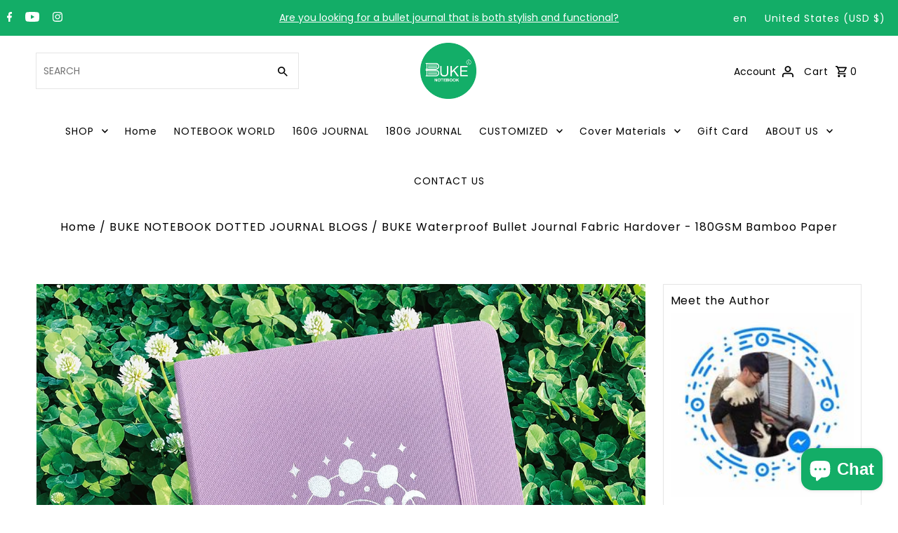

--- FILE ---
content_type: text/html; charset=utf-8
request_url: https://www.bukenotebook.com/blogs/news/buke-bullet-journal-waterproof-fabric-cover-material-180gsm-bamboo-paper
body_size: 38191
content:
<!DOCTYPE html>
<html class="no-js" lang="en">
<head>


  <meta charset="utf-8" />
  <meta name="viewport" content="width=device-width,initial-scale=1,minimum-scale=1">

  <!-- Establish early connection to external domains -->
  <link rel="preconnect" href="https://cdn.shopify.com" crossorigin>
  <link rel="preconnect" href="https://fonts.shopify.com" crossorigin>
  <link rel="preconnect" href="https://monorail-edge.shopifysvc.com">
  <link rel="preconnect" href="//ajax.googleapis.com" crossorigin /><!-- Preload onDomain stylesheets and script libraries -->
  <link rel="preload" href="//www.bukenotebook.com/cdn/shop/t/23/assets/stylesheet.css?v=148777933721846819421675941229" as="style">
  <link rel="preload" as="font" href="//www.bukenotebook.com/cdn/fonts/poppins/poppins_n4.0ba78fa5af9b0e1a374041b3ceaadf0a43b41362.woff2" type="font/woff2" crossorigin>
  <link rel="preload" as="font" href="//www.bukenotebook.com/cdn/fonts/poppins/poppins_n4.0ba78fa5af9b0e1a374041b3ceaadf0a43b41362.woff2" type="font/woff2" crossorigin>
  <link rel="preload" as="font" href="//www.bukenotebook.com/cdn/fonts/poppins/poppins_n4.0ba78fa5af9b0e1a374041b3ceaadf0a43b41362.woff2" type="font/woff2" crossorigin>
  <link rel="preload" href="//www.bukenotebook.com/cdn/shop/t/23/assets/eventemitter3.min.js?v=27939738353326123541675941229" as="script"><link rel="preload" href="//www.bukenotebook.com/cdn/shop/t/23/assets/vendor-video.js?v=112486824910932804751675941228" as="script"><link rel="preload" href="//www.bukenotebook.com/cdn/shop/t/23/assets/theme.js?v=103648619881705890851675941228" as="script">

  <link rel="shortcut icon" href="//www.bukenotebook.com/cdn/shop/files/1-01_fd9c6893-fb7f-4827-96a1-7ac078bd265d.png?crop=center&height=32&v=1675942279&width=32" type="image/png" />
  <link rel="canonical" href="https://www.bukenotebook.com/blogs/news/buke-bullet-journal-waterproof-fabric-cover-material-180gsm-bamboo-paper" /><title>BUKE Waterproof Bullet Journal Fabric Hardover - 180GSM Bamboo Paper
 &ndash; bukenotebook</title>
  <meta name="description" content="BUKE Waterproof Bullet Journal: Color Silver Edge ★ ultra bamboo paper, 180 g/m², ★ 160 pages ★ 5*5MM DOT-GRID★ thread stitching binding" />

  
<meta property="og:image" content="http://www.bukenotebook.com/cdn/shop/articles/4b8a3dbbf411c4f8ede20d5e4706f429.jpg?v=1683204070&width=1024">
  <meta property="og:image:secure_url" content="https://www.bukenotebook.com/cdn/shop/articles/4b8a3dbbf411c4f8ede20d5e4706f429.jpg?v=1683204070&width=1024">
  <meta property="og:image:width" content="1500">
  <meta property="og:image:height" content="1500">
<meta property="og:site_name" content="bukenotebook">



  <meta name="twitter:card" content="summary_large_image">


  <meta name="twitter:site" content="@">



  <meta name="twitter:title" content="BUKE Bullet Journal Waterproof Fabric Cover Material - 180GSM Bamboo Paper">
  <meta name="twitter:description" content="The BUKE Bullet Dotted Journal has 160 pages of ultra bamboo paper that is 180 g/m² thick and smooth, ideal for any type of pen or pencil. The 5*5 mm dot-grid layout gives you the freedom to create yo">
  
  <meta property="twitter:image" content="https://www.bukenotebook.com/cdn/shop/articles/4b8a3dbbf411c4f8ede20d5e4706f429.jpg?v=1683204070&width=1024">
  


  
  <script type="application/ld+json">
   {
     "@context": "https://schema.org",
     "@type": "BlogPosting",
     "author": {
       "@type": "Person",
       "name": "GuoAlex"
     },
     "datePublished": "2023-04-29",
     "headline": "BUKE Bullet Journal Waterproof Fabric Cover Material - 180GSM Bamboo Paper",
     "image": "articles/4b8a3dbbf411c4f8ede20d5e4706f429.jpg",
     "publisher": {
       "@type": "Organization",
       "name": "bukenotebook",
       "url": "/"
     },
     "dateModified": "2023-04-29",
     "mainEntityOfPage": "/blogs/news/buke-bullet-journal-waterproof-fabric-cover-material-180gsm-bamboo-paper"
   }
  </script>


  <style data-shopify>
:root {
    --main-family: Poppins, sans-serif;
    --main-weight: 400;
    --main-style: normal;
    --nav-family: Poppins, sans-serif;
    --nav-weight: 400;
    --nav-style: normal;
    --heading-family: Poppins, sans-serif;
    --heading-weight: 400;
    --heading-style: normal;

    --announcement-size: 14px;
    --font-size: 14px;
    --h1-size: 16px;
    --h2-size: 16px;
    --h3-size: 16px;
    --h4-size: calc(var(--font-size) + 2px);
    --h5-size: calc(var(--font-size) + 1px);
    --nav-size: 14px;
    --border-weight: 1px;
    --top-bar-background: #13ad67;
    --top-bar-color: #ffffff;
    --social-links: #969696;
    --header-background: #ffffff;
    --cart-links: #000000;
    --header-float-color: #ffffff;
    --background: #ffffff;
    --heading-color: #000000;
    --hero-color: #13ad67;
    --text-color: #000000;
    --sale-color: #ff6d6d;
    --dotted-color: #e5e5e5;
    --button-color: #13ad67;
    --button-text: #ffffff;
    --button-hover: #000000;
    --button-text-hover: #13ad67;
    --secondary-button-color: #13ad67;
    --secondary-button-text: #ffffff;
    --navigation: #ffffff;
    --nav-color: #000000;
    --nav-hover-color: #ffffff;
    --nav-hover-link-color: #000000;
    --new-background: #686868;
    --new-text: #ffffff;
    --sale-background: #13ad67;
    --sale-text: #ffffff;
    --soldout-background: #969696;
    --soldout-text: #ffffff;
    --footer-background: #ffffff;
    --footer-color: #000000;
    --footer-border: #969696;
    --error-msg-dark: #e81000;
    --error-msg-light: #ffeae8;
    --success-msg-dark: #007f5f;
    --success-msg-light: #e5fff8;
    --free-shipping-bg: #313131;
    --free-shipping-text: #fff;
    --error-color: #c60808;
    --error-color-light: #fdd0d0;
    --keyboard-focus-color: #e5e5e5;
    --keyboard-focus-border-style: dashed;
    --keyboard-focus-border-weight: 1;
    --icon-border-color: #e6e6e6;
    --thumbnail-slider-outline-color: #666666;
    --price-unit-price-color: #999999;
    --select-arrow-bg: url(//www.bukenotebook.com/cdn/shop/t/23/assets/select-arrow.png?v=112595941721225094991675941229);
    --product-info-align: center;
    --color-filter-size: 18px;
    --color-body-text: var(--text-color);
    --color-body: var(--background);
    --color-bg: var(--background);
    --disabled-text: #808080;
    --section-padding: 40px;
    --button-border-radius: 30px;

    --star-active: rgb(0, 0, 0);
    --star-inactive: rgb(204, 204, 204);

    --section-background: #ffffff;
    --section-overlay-color: 0, 0, 0;
    --section-overlay-opacity: 0;
    --section-button-size: 14px;


  }
  @media (max-width: 740px) {
    :root {
      --font-size: calc(14px - (14px * 0.15));
      --nav-size: calc(14px - (14px * 0.15));
      --h1-size: calc(16px - (16px * 0.15));
      --h2-size: calc(16px - (16px * 0.15));
      --h3-size: calc(16px - (16px * 0.15));
    }
  }
</style>


  <link rel="stylesheet" href="//www.bukenotebook.com/cdn/shop/t/23/assets/stylesheet.css?v=148777933721846819421675941229" type="text/css">

  <style>
  @font-face {
  font-family: Poppins;
  font-weight: 400;
  font-style: normal;
  font-display: swap;
  src: url("//www.bukenotebook.com/cdn/fonts/poppins/poppins_n4.0ba78fa5af9b0e1a374041b3ceaadf0a43b41362.woff2") format("woff2"),
       url("//www.bukenotebook.com/cdn/fonts/poppins/poppins_n4.214741a72ff2596839fc9760ee7a770386cf16ca.woff") format("woff");
}

  @font-face {
  font-family: Poppins;
  font-weight: 400;
  font-style: normal;
  font-display: swap;
  src: url("//www.bukenotebook.com/cdn/fonts/poppins/poppins_n4.0ba78fa5af9b0e1a374041b3ceaadf0a43b41362.woff2") format("woff2"),
       url("//www.bukenotebook.com/cdn/fonts/poppins/poppins_n4.214741a72ff2596839fc9760ee7a770386cf16ca.woff") format("woff");
}

  @font-face {
  font-family: Poppins;
  font-weight: 400;
  font-style: normal;
  font-display: swap;
  src: url("//www.bukenotebook.com/cdn/fonts/poppins/poppins_n4.0ba78fa5af9b0e1a374041b3ceaadf0a43b41362.woff2") format("woff2"),
       url("//www.bukenotebook.com/cdn/fonts/poppins/poppins_n4.214741a72ff2596839fc9760ee7a770386cf16ca.woff") format("woff");
}

  @font-face {
  font-family: Poppins;
  font-weight: 700;
  font-style: normal;
  font-display: swap;
  src: url("//www.bukenotebook.com/cdn/fonts/poppins/poppins_n7.56758dcf284489feb014a026f3727f2f20a54626.woff2") format("woff2"),
       url("//www.bukenotebook.com/cdn/fonts/poppins/poppins_n7.f34f55d9b3d3205d2cd6f64955ff4b36f0cfd8da.woff") format("woff");
}

  @font-face {
  font-family: Poppins;
  font-weight: 400;
  font-style: italic;
  font-display: swap;
  src: url("//www.bukenotebook.com/cdn/fonts/poppins/poppins_i4.846ad1e22474f856bd6b81ba4585a60799a9f5d2.woff2") format("woff2"),
       url("//www.bukenotebook.com/cdn/fonts/poppins/poppins_i4.56b43284e8b52fc64c1fd271f289a39e8477e9ec.woff") format("woff");
}

  @font-face {
  font-family: Poppins;
  font-weight: 700;
  font-style: italic;
  font-display: swap;
  src: url("//www.bukenotebook.com/cdn/fonts/poppins/poppins_i7.42fd71da11e9d101e1e6c7932199f925f9eea42d.woff2") format("woff2"),
       url("//www.bukenotebook.com/cdn/fonts/poppins/poppins_i7.ec8499dbd7616004e21155106d13837fff4cf556.woff") format("woff");
}

  </style>

  <script>window.performance && window.performance.mark && window.performance.mark('shopify.content_for_header.start');</script><meta name="google-site-verification" content="5NwP1fpAMNcs_7BkLDDY9W5PbK0KsUcIRkmuNAy7tTs">
<meta name="google-site-verification" content="5NwP1fpAMNcs_7BkLDDY9W5PbK0KsUcIRkmuNAy7tTs">
<meta name="facebook-domain-verification" content="rzmj9l0pjo3ws9kdipw3jnttmcz5nw">
<meta id="shopify-digital-wallet" name="shopify-digital-wallet" content="/52083753137/digital_wallets/dialog">
<meta name="shopify-checkout-api-token" content="ad543ed1ec5c424b2b0991a300e8c072">
<meta id="in-context-paypal-metadata" data-shop-id="52083753137" data-venmo-supported="false" data-environment="production" data-locale="en_US" data-paypal-v4="true" data-currency="USD">
<link rel="alternate" type="application/atom+xml" title="Feed" href="/blogs/news.atom" />
<link rel="alternate" hreflang="x-default" href="https://www.bukenotebook.com/blogs/news/buke-bullet-journal-waterproof-fabric-cover-material-180gsm-bamboo-paper">
<link rel="alternate" hreflang="fr" href="https://www.bukenotebook.com/fr/blogs/news/buke-bullet-journal-waterproof-fabric-cover-material-180gsm-bamboo-paper">
<script async="async" src="/checkouts/internal/preloads.js?locale=en-US"></script>
<script id="shopify-features" type="application/json">{"accessToken":"ad543ed1ec5c424b2b0991a300e8c072","betas":["rich-media-storefront-analytics"],"domain":"www.bukenotebook.com","predictiveSearch":true,"shopId":52083753137,"locale":"en"}</script>
<script>var Shopify = Shopify || {};
Shopify.shop = "bukenotebooks.myshopify.com";
Shopify.locale = "en";
Shopify.currency = {"active":"USD","rate":"1.0"};
Shopify.country = "US";
Shopify.theme = {"name":"Fashionopolism","id":131967221937,"schema_name":"Fashionopolism","schema_version":"8.2.0","theme_store_id":141,"role":"main"};
Shopify.theme.handle = "null";
Shopify.theme.style = {"id":null,"handle":null};
Shopify.cdnHost = "www.bukenotebook.com/cdn";
Shopify.routes = Shopify.routes || {};
Shopify.routes.root = "/";</script>
<script type="module">!function(o){(o.Shopify=o.Shopify||{}).modules=!0}(window);</script>
<script>!function(o){function n(){var o=[];function n(){o.push(Array.prototype.slice.apply(arguments))}return n.q=o,n}var t=o.Shopify=o.Shopify||{};t.loadFeatures=n(),t.autoloadFeatures=n()}(window);</script>
<script id="shop-js-analytics" type="application/json">{"pageType":"article"}</script>
<script defer="defer" async type="module" src="//www.bukenotebook.com/cdn/shopifycloud/shop-js/modules/v2/client.init-shop-cart-sync_DGjqyID6.en.esm.js"></script>
<script defer="defer" async type="module" src="//www.bukenotebook.com/cdn/shopifycloud/shop-js/modules/v2/chunk.common_CM5e3XYf.esm.js"></script>
<script type="module">
  await import("//www.bukenotebook.com/cdn/shopifycloud/shop-js/modules/v2/client.init-shop-cart-sync_DGjqyID6.en.esm.js");
await import("//www.bukenotebook.com/cdn/shopifycloud/shop-js/modules/v2/chunk.common_CM5e3XYf.esm.js");

  window.Shopify.SignInWithShop?.initShopCartSync?.({"fedCMEnabled":true,"windoidEnabled":true});

</script>
<script id="__st">var __st={"a":52083753137,"offset":28800,"reqid":"91dec4c6-d311-462f-9ed3-14e2a342ba3a-1765906058","pageurl":"www.bukenotebook.com\/blogs\/news\/buke-bullet-journal-waterproof-fabric-cover-material-180gsm-bamboo-paper","s":"articles-559395504305","u":"471aeb942836","p":"article","rtyp":"article","rid":559395504305};</script>
<script>window.ShopifyPaypalV4VisibilityTracking = true;</script>
<script id="captcha-bootstrap">!function(){'use strict';const t='contact',e='account',n='new_comment',o=[[t,t],['blogs',n],['comments',n],[t,'customer']],c=[[e,'customer_login'],[e,'guest_login'],[e,'recover_customer_password'],[e,'create_customer']],r=t=>t.map((([t,e])=>`form[action*='/${t}']:not([data-nocaptcha='true']) input[name='form_type'][value='${e}']`)).join(','),a=t=>()=>t?[...document.querySelectorAll(t)].map((t=>t.form)):[];function s(){const t=[...o],e=r(t);return a(e)}const i='password',u='form_key',d=['recaptcha-v3-token','g-recaptcha-response','h-captcha-response',i],f=()=>{try{return window.sessionStorage}catch{return}},m='__shopify_v',_=t=>t.elements[u];function p(t,e,n=!1){try{const o=window.sessionStorage,c=JSON.parse(o.getItem(e)),{data:r}=function(t){const{data:e,action:n}=t;return t[m]||n?{data:e,action:n}:{data:t,action:n}}(c);for(const[e,n]of Object.entries(r))t.elements[e]&&(t.elements[e].value=n);n&&o.removeItem(e)}catch(o){console.error('form repopulation failed',{error:o})}}const l='form_type',E='cptcha';function T(t){t.dataset[E]=!0}const w=window,h=w.document,L='Shopify',v='ce_forms',y='captcha';let A=!1;((t,e)=>{const n=(g='f06e6c50-85a8-45c8-87d0-21a2b65856fe',I='https://cdn.shopify.com/shopifycloud/storefront-forms-hcaptcha/ce_storefront_forms_captcha_hcaptcha.v1.5.2.iife.js',D={infoText:'Protected by hCaptcha',privacyText:'Privacy',termsText:'Terms'},(t,e,n)=>{const o=w[L][v],c=o.bindForm;if(c)return c(t,g,e,D).then(n);var r;o.q.push([[t,g,e,D],n]),r=I,A||(h.body.append(Object.assign(h.createElement('script'),{id:'captcha-provider',async:!0,src:r})),A=!0)});var g,I,D;w[L]=w[L]||{},w[L][v]=w[L][v]||{},w[L][v].q=[],w[L][y]=w[L][y]||{},w[L][y].protect=function(t,e){n(t,void 0,e),T(t)},Object.freeze(w[L][y]),function(t,e,n,w,h,L){const[v,y,A,g]=function(t,e,n){const i=e?o:[],u=t?c:[],d=[...i,...u],f=r(d),m=r(i),_=r(d.filter((([t,e])=>n.includes(e))));return[a(f),a(m),a(_),s()]}(w,h,L),I=t=>{const e=t.target;return e instanceof HTMLFormElement?e:e&&e.form},D=t=>v().includes(t);t.addEventListener('submit',(t=>{const e=I(t);if(!e)return;const n=D(e)&&!e.dataset.hcaptchaBound&&!e.dataset.recaptchaBound,o=_(e),c=g().includes(e)&&(!o||!o.value);(n||c)&&t.preventDefault(),c&&!n&&(function(t){try{if(!f())return;!function(t){const e=f();if(!e)return;const n=_(t);if(!n)return;const o=n.value;o&&e.removeItem(o)}(t);const e=Array.from(Array(32),(()=>Math.random().toString(36)[2])).join('');!function(t,e){_(t)||t.append(Object.assign(document.createElement('input'),{type:'hidden',name:u})),t.elements[u].value=e}(t,e),function(t,e){const n=f();if(!n)return;const o=[...t.querySelectorAll(`input[type='${i}']`)].map((({name:t})=>t)),c=[...d,...o],r={};for(const[a,s]of new FormData(t).entries())c.includes(a)||(r[a]=s);n.setItem(e,JSON.stringify({[m]:1,action:t.action,data:r}))}(t,e)}catch(e){console.error('failed to persist form',e)}}(e),e.submit())}));const S=(t,e)=>{t&&!t.dataset[E]&&(n(t,e.some((e=>e===t))),T(t))};for(const o of['focusin','change'])t.addEventListener(o,(t=>{const e=I(t);D(e)&&S(e,y())}));const B=e.get('form_key'),M=e.get(l),P=B&&M;t.addEventListener('DOMContentLoaded',(()=>{const t=y();if(P)for(const e of t)e.elements[l].value===M&&p(e,B);[...new Set([...A(),...v().filter((t=>'true'===t.dataset.shopifyCaptcha))])].forEach((e=>S(e,t)))}))}(h,new URLSearchParams(w.location.search),n,t,e,['guest_login'])})(!0,!0)}();</script>
<script integrity="sha256-52AcMU7V7pcBOXWImdc/TAGTFKeNjmkeM1Pvks/DTgc=" data-source-attribution="shopify.loadfeatures" defer="defer" src="//www.bukenotebook.com/cdn/shopifycloud/storefront/assets/storefront/load_feature-81c60534.js" crossorigin="anonymous"></script>
<script data-source-attribution="shopify.dynamic_checkout.dynamic.init">var Shopify=Shopify||{};Shopify.PaymentButton=Shopify.PaymentButton||{isStorefrontPortableWallets:!0,init:function(){window.Shopify.PaymentButton.init=function(){};var t=document.createElement("script");t.src="https://www.bukenotebook.com/cdn/shopifycloud/portable-wallets/latest/portable-wallets.en.js",t.type="module",document.head.appendChild(t)}};
</script>
<script data-source-attribution="shopify.dynamic_checkout.buyer_consent">
  function portableWalletsHideBuyerConsent(e){var t=document.getElementById("shopify-buyer-consent"),n=document.getElementById("shopify-subscription-policy-button");t&&n&&(t.classList.add("hidden"),t.setAttribute("aria-hidden","true"),n.removeEventListener("click",e))}function portableWalletsShowBuyerConsent(e){var t=document.getElementById("shopify-buyer-consent"),n=document.getElementById("shopify-subscription-policy-button");t&&n&&(t.classList.remove("hidden"),t.removeAttribute("aria-hidden"),n.addEventListener("click",e))}window.Shopify?.PaymentButton&&(window.Shopify.PaymentButton.hideBuyerConsent=portableWalletsHideBuyerConsent,window.Shopify.PaymentButton.showBuyerConsent=portableWalletsShowBuyerConsent);
</script>
<script data-source-attribution="shopify.dynamic_checkout.cart.bootstrap">document.addEventListener("DOMContentLoaded",(function(){function t(){return document.querySelector("shopify-accelerated-checkout-cart, shopify-accelerated-checkout")}if(t())Shopify.PaymentButton.init();else{new MutationObserver((function(e,n){t()&&(Shopify.PaymentButton.init(),n.disconnect())})).observe(document.body,{childList:!0,subtree:!0})}}));
</script>
<script id='scb4127' type='text/javascript' async='' src='https://www.bukenotebook.com/cdn/shopifycloud/privacy-banner/storefront-banner.js'></script><link id="shopify-accelerated-checkout-styles" rel="stylesheet" media="screen" href="https://www.bukenotebook.com/cdn/shopifycloud/portable-wallets/latest/accelerated-checkout-backwards-compat.css" crossorigin="anonymous">
<style id="shopify-accelerated-checkout-cart">
        #shopify-buyer-consent {
  margin-top: 1em;
  display: inline-block;
  width: 100%;
}

#shopify-buyer-consent.hidden {
  display: none;
}

#shopify-subscription-policy-button {
  background: none;
  border: none;
  padding: 0;
  text-decoration: underline;
  font-size: inherit;
  cursor: pointer;
}

#shopify-subscription-policy-button::before {
  box-shadow: none;
}

      </style>

<script>window.performance && window.performance.mark && window.performance.mark('shopify.content_for_header.end');</script>

<!-- BEGIN app block: shopify://apps/judge-me-reviews/blocks/judgeme_core/61ccd3b1-a9f2-4160-9fe9-4fec8413e5d8 --><!-- Start of Judge.me Core -->




<link rel="dns-prefetch" href="https://cdnwidget.judge.me">
<link rel="dns-prefetch" href="https://cdn.judge.me">
<link rel="dns-prefetch" href="https://cdn1.judge.me">
<link rel="dns-prefetch" href="https://api.judge.me">

<script data-cfasync='false' class='jdgm-settings-script'>window.jdgmSettings={"pagination":5,"disable_web_reviews":false,"badge_no_review_text":"No reviews","badge_n_reviews_text":"{{ n }} review/reviews","hide_badge_preview_if_no_reviews":true,"badge_hide_text":false,"enforce_center_preview_badge":false,"widget_title":"Customer Reviews","widget_open_form_text":"Write a review","widget_close_form_text":"Cancel review","widget_refresh_page_text":"Refresh page","widget_summary_text":"Based on {{ number_of_reviews }} review/reviews","widget_no_review_text":"Be the first to write a review","widget_name_field_text":"Name","widget_verified_name_field_text":"Verified Name (public)","widget_name_placeholder_text":"Enter your name (public)","widget_required_field_error_text":"This field is required.","widget_email_field_text":"Email","widget_verified_email_field_text":"Verified Email (private, can not be edited)","widget_email_placeholder_text":"Enter your email (private)","widget_email_field_error_text":"Please enter a valid email address.","widget_rating_field_text":"Rating","widget_review_title_field_text":"Review Title","widget_review_title_placeholder_text":"Give your review a title","widget_review_body_field_text":"Review","widget_review_body_placeholder_text":"Write your comments here","widget_pictures_field_text":"Picture/Video (optional)","widget_submit_review_text":"Submit Review","widget_submit_verified_review_text":"Submit Verified Review","widget_submit_success_msg_with_auto_publish":"Thank you! Please refresh the page in a few moments to see your review. You can remove or edit your review by logging into \u003ca href='https://judge.me/login' target='_blank' rel='nofollow noopener'\u003eJudge.me\u003c/a\u003e","widget_submit_success_msg_no_auto_publish":"Thank you! Your review will be published as soon as it is approved by the shop admin. You can remove or edit your review by logging into \u003ca href='https://judge.me/login' target='_blank' rel='nofollow noopener'\u003eJudge.me\u003c/a\u003e","widget_show_default_reviews_out_of_total_text":"Showing {{ n_reviews_shown }} out of {{ n_reviews }} reviews.","widget_show_all_link_text":"Show all","widget_show_less_link_text":"Show less","widget_author_said_text":"{{ reviewer_name }} said:","widget_days_text":"{{ n }} days ago","widget_weeks_text":"{{ n }} week/weeks ago","widget_months_text":"{{ n }} month/months ago","widget_years_text":"{{ n }} year/years ago","widget_yesterday_text":"Yesterday","widget_today_text":"Today","widget_replied_text":"\u003e\u003e {{ shop_name }} replied:","widget_read_more_text":"Read more","widget_rating_filter_see_all_text":"See all reviews","widget_sorting_most_recent_text":"Most Recent","widget_sorting_highest_rating_text":"Highest Rating","widget_sorting_lowest_rating_text":"Lowest Rating","widget_sorting_with_pictures_text":"Only Pictures","widget_sorting_most_helpful_text":"Most Helpful","widget_open_question_form_text":"Ask a question","widget_reviews_subtab_text":"Reviews","widget_questions_subtab_text":"Questions","widget_question_label_text":"Question","widget_answer_label_text":"Answer","widget_question_placeholder_text":"Write your question here","widget_submit_question_text":"Submit Question","widget_question_submit_success_text":"Thank you for your question! We will notify you once it gets answered.","verified_badge_text":"Verified","verified_badge_placement":"left-of-reviewer-name","widget_hide_border":false,"widget_social_share":false,"all_reviews_include_out_of_store_products":true,"all_reviews_out_of_store_text":"(out of store)","all_reviews_product_name_prefix_text":"about","enable_review_pictures":false,"widget_product_reviews_subtab_text":"Product Reviews","widget_shop_reviews_subtab_text":"Shop Reviews","widget_sorting_pictures_first_text":"Pictures First","floating_tab_button_name":"★ Judge.me Reviews","floating_tab_title":"Let customers speak for us","floating_tab_url":"https://www.bukenotebook.com/pages/reviews","all_reviews_text_badge_text":"Customers rate us {{ shop.metafields.judgeme.all_reviews_rating | round: 1 }}/5 based on {{ shop.metafields.judgeme.all_reviews_count }} reviews.","all_reviews_text_badge_url":"https://www.bukenotebook.com/pages/reviews","featured_carousel_title":"Let customers speak for us","featured_carousel_count_text":"from {{ n }} reviews","featured_carousel_url":"https://www.bukenotebook.com/pages/reviews","verified_count_badge_url":"https://www.bukenotebook.com/pages/reviews","picture_reminder_submit_button":"Upload Pictures","widget_sorting_videos_first_text":"Videos First","widget_review_pending_text":"Pending","remove_microdata_snippet":true,"preview_badge_no_question_text":"No questions","preview_badge_n_question_text":"{{ number_of_questions }} question/questions","widget_search_bar_placeholder":"Search reviews","widget_sorting_verified_only_text":"Verified only","all_reviews_page_load_more_text":"Load More Reviews","widget_public_name_text":"displayed publicly like","default_reviewer_name_has_non_latin":true,"widget_reviewer_anonymous":"Anonymous","medals_widget_title":"Judge.me Review Medals","widget_invalid_yt_video_url_error_text":"Not a YouTube video URL","widget_max_length_field_error_text":"Please enter no more than {0} characters.","widget_load_with_code_splitting":true,"widget_ugc_title":"Made by us, Shared by you","widget_ugc_subtitle":"Tag us to see your picture featured in our page","widget_ugc_primary_button_text":"Buy Now","widget_ugc_secondary_button_text":"Load More","widget_ugc_reviews_button_text":"View Reviews","widget_rating_metafield_value_type":true,"widget_summary_average_rating_text":"{{ average_rating }} out of 5","widget_media_grid_title":"Customer photos \u0026 videos","widget_media_grid_see_more_text":"See more","widget_verified_by_judgeme_text":"Verified by Judge.me","widget_verified_by_judgeme_text_in_store_medals":"Verified by Judge.me","widget_media_field_exceed_quantity_message":"Sorry, we can only accept {{ max_media }} for one review.","widget_media_field_exceed_limit_message":"{{ file_name }} is too large, please select a {{ media_type }} less than {{ size_limit }}MB.","widget_review_submitted_text":"Review Submitted!","widget_question_submitted_text":"Question Submitted!","widget_close_form_text_question":"Cancel","widget_write_your_answer_here_text":"Write your answer here","widget_show_collected_by_judgeme":false,"widget_collected_by_judgeme_text":"collected by Judge.me","widget_load_more_text":"Load More","widget_full_review_text":"Full Review","widget_read_more_reviews_text":"Read More Reviews","widget_read_questions_text":"Read Questions","widget_questions_and_answers_text":"Questions \u0026 Answers","widget_verified_by_text":"Verified by","widget_number_of_reviews_text":"{{ number_of_reviews }} reviews","widget_back_button_text":"Back","widget_next_button_text":"Next","custom_forms_style":"vertical","preview_badge_collection_page_install_preference":true,"preview_badge_product_page_install_preference":true,"review_widget_best_location":true,"platform":"shopify","branding_url":"https://judge.me/reviews/bukenotebooks.myshopify.com","branding_text":"Powered by Judge.me","locale":"en","reply_name":"bukenotebook","widget_version":"2.1","footer":true,"autopublish":true,"review_dates":true,"enable_custom_form":false};</script> <style class='jdgm-settings-style'>.jdgm-xx{left:0}.jdgm-prev-badge[data-average-rating='0.00']{display:none !important}.jdgm-author-all-initials{display:none !important}.jdgm-author-last-initial{display:none !important}.jdgm-rev-widg__title{visibility:hidden}.jdgm-rev-widg__summary-text{visibility:hidden}.jdgm-prev-badge__text{visibility:hidden}.jdgm-rev__replier:before{content:'bukenotebook.com'}.jdgm-rev__prod-link-prefix:before{content:'about'}.jdgm-rev__out-of-store-text:before{content:'(out of store)'}@media only screen and (min-width: 768px){.jdgm-rev__pics .jdgm-rev_all-rev-page-picture-separator,.jdgm-rev__pics .jdgm-rev__product-picture{display:none}}@media only screen and (max-width: 768px){.jdgm-rev__pics .jdgm-rev_all-rev-page-picture-separator,.jdgm-rev__pics .jdgm-rev__product-picture{display:none}}.jdgm-preview-badge[data-template="index"]{display:none !important}.jdgm-verified-count-badget[data-from-snippet="true"]{display:none !important}.jdgm-carousel-wrapper[data-from-snippet="true"]{display:none !important}.jdgm-all-reviews-text[data-from-snippet="true"]{display:none !important}.jdgm-medals-section[data-from-snippet="true"]{display:none !important}.jdgm-ugc-media-wrapper[data-from-snippet="true"]{display:none !important}
</style>

  
  
  
  <style class='jdgm-miracle-styles'>
  @-webkit-keyframes jdgm-spin{0%{-webkit-transform:rotate(0deg);-ms-transform:rotate(0deg);transform:rotate(0deg)}100%{-webkit-transform:rotate(359deg);-ms-transform:rotate(359deg);transform:rotate(359deg)}}@keyframes jdgm-spin{0%{-webkit-transform:rotate(0deg);-ms-transform:rotate(0deg);transform:rotate(0deg)}100%{-webkit-transform:rotate(359deg);-ms-transform:rotate(359deg);transform:rotate(359deg)}}@font-face{font-family:'JudgemeStar';src:url("[data-uri]") format("woff");font-weight:normal;font-style:normal}.jdgm-star{font-family:'JudgemeStar';display:inline !important;text-decoration:none !important;padding:0 4px 0 0 !important;margin:0 !important;font-weight:bold;opacity:1;-webkit-font-smoothing:antialiased;-moz-osx-font-smoothing:grayscale}.jdgm-star:hover{opacity:1}.jdgm-star:last-of-type{padding:0 !important}.jdgm-star.jdgm--on:before{content:"\e000"}.jdgm-star.jdgm--off:before{content:"\e001"}.jdgm-star.jdgm--half:before{content:"\e002"}.jdgm-widget *{margin:0;line-height:1.4;-webkit-box-sizing:border-box;-moz-box-sizing:border-box;box-sizing:border-box;-webkit-overflow-scrolling:touch}.jdgm-hidden{display:none !important;visibility:hidden !important}.jdgm-temp-hidden{display:none}.jdgm-spinner{width:40px;height:40px;margin:auto;border-radius:50%;border-top:2px solid #eee;border-right:2px solid #eee;border-bottom:2px solid #eee;border-left:2px solid #ccc;-webkit-animation:jdgm-spin 0.8s infinite linear;animation:jdgm-spin 0.8s infinite linear}.jdgm-prev-badge{display:block !important}

</style>


  
  
   


<script data-cfasync='false' class='jdgm-script'>
!function(e){window.jdgm=window.jdgm||{},jdgm.CDN_HOST="https://cdnwidget.judge.me/",jdgm.API_HOST="https://api.judge.me/",jdgm.CDN_BASE_URL="https://cdn.shopify.com/extensions/019b2774-5dfe-7a1d-83a7-7ec0cf9c869c/judgeme-extensions-265/assets/",
jdgm.docReady=function(d){(e.attachEvent?"complete"===e.readyState:"loading"!==e.readyState)?
setTimeout(d,0):e.addEventListener("DOMContentLoaded",d)},jdgm.loadCSS=function(d,t,o,a){
!o&&jdgm.loadCSS.requestedUrls.indexOf(d)>=0||(jdgm.loadCSS.requestedUrls.push(d),
(a=e.createElement("link")).rel="stylesheet",a.class="jdgm-stylesheet",a.media="nope!",
a.href=d,a.onload=function(){this.media="all",t&&setTimeout(t)},e.body.appendChild(a))},
jdgm.loadCSS.requestedUrls=[],jdgm.loadJS=function(e,d){var t=new XMLHttpRequest;
t.onreadystatechange=function(){4===t.readyState&&(Function(t.response)(),d&&d(t.response))},
t.open("GET",e),t.send()},jdgm.docReady((function(){(window.jdgmLoadCSS||e.querySelectorAll(
".jdgm-widget, .jdgm-all-reviews-page").length>0)&&(jdgmSettings.widget_load_with_code_splitting?
parseFloat(jdgmSettings.widget_version)>=3?jdgm.loadCSS(jdgm.CDN_HOST+"widget_v3/base.css"):
jdgm.loadCSS(jdgm.CDN_HOST+"widget/base.css"):jdgm.loadCSS(jdgm.CDN_HOST+"shopify_v2.css"),
jdgm.loadJS(jdgm.CDN_HOST+"loa"+"der.js"))}))}(document);
</script>
<noscript><link rel="stylesheet" type="text/css" media="all" href="https://cdnwidget.judge.me/shopify_v2.css"></noscript>

<!-- BEGIN app snippet: theme_fix_tags --><script>
  (function() {
    var jdgmThemeFixes = null;
    if (!jdgmThemeFixes) return;
    var thisThemeFix = jdgmThemeFixes[Shopify.theme.id];
    if (!thisThemeFix) return;

    if (thisThemeFix.html) {
      document.addEventListener("DOMContentLoaded", function() {
        var htmlDiv = document.createElement('div');
        htmlDiv.classList.add('jdgm-theme-fix-html');
        htmlDiv.innerHTML = thisThemeFix.html;
        document.body.append(htmlDiv);
      });
    };

    if (thisThemeFix.css) {
      var styleTag = document.createElement('style');
      styleTag.classList.add('jdgm-theme-fix-style');
      styleTag.innerHTML = thisThemeFix.css;
      document.head.append(styleTag);
    };

    if (thisThemeFix.js) {
      var scriptTag = document.createElement('script');
      scriptTag.classList.add('jdgm-theme-fix-script');
      scriptTag.innerHTML = thisThemeFix.js;
      document.head.append(scriptTag);
    };
  })();
</script>
<!-- END app snippet -->
<!-- End of Judge.me Core -->



<!-- END app block --><!-- BEGIN app block: shopify://apps/oxi-social-login/blocks/social-login-embed/24ad60bc-8f09-42fa-807e-e5eda0fdae17 -->


<script>
    
        var vt = 763256;
    
        var oxi_data_scheme = 'light';
        if (document.querySelector('html').hasAttribute('data-scheme')) {
            oxi_data_scheme = document.querySelector('html').getAttribute('data-scheme');
        }
    function wfete(selector) {
    return new Promise(resolve => {
    if (document.querySelector(selector)) {
      return resolve(document.querySelector(selector));
    }

    const observer = new MutationObserver(() => {
      if (document.querySelector(selector)) {
        resolve(document.querySelector(selector));
        observer.disconnect();
      }
    });

    observer.observe(document.body, {
      subtree: true,
      childList: true,
    });
    });
  }
  async function oxi_init() {
    const data = await getOConfig();
  }
  function getOConfig() {
    var script = document.createElement('script');
    script.src = '//social-login.oxiapps.com/init.json?shop=bukenotebooks.myshopify.com&vt='+vt+'&callback=jQuery111004090950169811405_1543664809199';
    script.setAttribute('rel','nofollow');
    document.head.appendChild(script);
  }
  function jQuery111004090950169811405_1543664809199(p) {
        var shop_locale = "";
        if (typeof Shopify !== 'undefined' && typeof Shopify.locale !== 'undefined') {
            shop_locale = "&locale="+Shopify.locale;
    }
    if (p.m == "1") {
      if (typeof oxi_initialized === 'undefined') {
        var oxi_initialized = true;
        //vt = parseInt(p.v);
        vt = parseInt(vt);

                var elem = document.createElement("link");
                elem.setAttribute("type", "text/css");
                elem.setAttribute("rel", "stylesheet");
                elem.setAttribute("href", "https://cdn.shopify.com/extensions/019a9bbf-e6d9-7768-bf83-c108720b519c/embedded-social-login-54/assets/remodal.css");
                document.getElementsByTagName("head")[0].appendChild(elem);


        var newScript = document.createElement('script');
        newScript.type = 'text/javascript';
        newScript.src = 'https://cdn.shopify.com/extensions/019a9bbf-e6d9-7768-bf83-c108720b519c/embedded-social-login-54/assets/osl.min.js';
        document.getElementsByTagName('head')[0].appendChild(newScript);
      }
    } else {
      const intervalID = setInterval(() => {
        if (document.querySelector('body')) {
            clearInterval(intervalID);

            opa = ['form[action*="account/login"]', 'form[action$="account"]'];
            opa.forEach(e => {
                wfete(e).then(element => {
                    if (typeof oxi_initialized === 'undefined') {
                        var oxi_initialized = true;
                        console.log("Oxi Social Login Initialized");
                        if (p.i == 'y') {
                            var list = document.querySelectorAll(e);
                            var oxi_list_length = 0;
                            if (list.length > 0) {
                                //oxi_list_length = 3;
                                oxi_list_length = list.length;
                            }
                            for(var osli1 = 0; osli1 < oxi_list_length; osli1++) {
                                if (list[osli1].querySelector('[value="guest_login"]')) {
                                } else {
                                if ( list[osli1].querySelectorAll('.oxi-social-login').length <= 0 && list[osli1].querySelectorAll('.oxi_social_wrapper').length <= 0 ) {
                                    var osl_checkout_url = '';
                                    if (list[osli1].querySelector('[name="checkout_url"]') !== null) {
                                        osl_checkout_url = '&osl_checkout_url='+list[osli1].querySelector('[name="checkout_url"]').value;
                                    }
                                    osl_checkout_url = osl_checkout_url.replace(/<[^>]*>/g, '').trim();
                                    list[osli1].insertAdjacentHTML(p.p, '<div class="oxi_social_wrapper" style="'+p.c+'"><iframe id="social_login_frame" class="social_login_frame" title="Social Login" src="https://social-login.oxiapps.com/widget?site='+p.s+'&vt='+vt+shop_locale+osl_checkout_url+'&scheme='+oxi_data_scheme+'" style="width:100%;max-width:100%;padding-top:0px;margin-bottom:5px;border:0px;height:'+p.h+'px;" scrolling=no></iframe></div>');
                                }
                                }
                            }
                        }
                    }
                });
            });

            wfete('#oxi-social-login').then(element => {
                document.getElementById('oxi-social-login').innerHTML="<iframe id='social_login_frame' class='social_login_frame' title='Social Login' src='https://social-login.oxiapps.com/widget?site="+p.s+"&vt="+vt+shop_locale+"&scheme="+oxi_data_scheme+"' style='width:100%;max-width:100%;padding-top:0px;margin-bottom:5px;border:0px;height:"+p.h+"px;' scrolling=no></iframe>";
            });
            wfete('.oxi-social-login').then(element => {
                var oxi_elms = document.querySelectorAll(".oxi-social-login");
                oxi_elms.forEach((oxi_elm) => {
                            oxi_elm.innerHTML="<iframe id='social_login_frame' class='social_login_frame' title='Social Login' src='https://social-login.oxiapps.com/widget?site="+p.s+"&vt="+vt+shop_locale+"&scheme="+oxi_data_scheme+"' style='width:100%;max-width:100%;padding-top:0px;margin-bottom:5px;border:0px;height:"+p.h+"px;' scrolling=no></iframe>";
                });
            });
        }
      }, 100);
    }

    var o_resized = false;
    var oxi_response = function(event) {
      if (event.origin+'/'=="https://social-login.oxiapps.com/") {
                if (event.data.action == "loaded") {
                    event.source.postMessage({
                        action:'getParentUrl',parentUrl: window.location.href+''
                    },"*");
                }

        var message = event.data+'';
        var key = message.split(':')[0];
        var value = message.split(':')[1];
        if (key=="height") {
          var oxi_iframe = document.getElementById('social_login_frame');
          if (oxi_iframe && !o_resized) {
            o_resized = true;
            oxi_iframe.style.height = value + "px";
          }
        }
      }
    };
    if (window.addEventListener) {
      window.addEventListener('message', oxi_response, false);
    } else {
      window.attachEvent("onmessage", oxi_response);
    }
  }
  oxi_init();
</script>


<!-- END app block --><script src="https://cdn.shopify.com/extensions/019b2774-5dfe-7a1d-83a7-7ec0cf9c869c/judgeme-extensions-265/assets/loader.js" type="text/javascript" defer="defer"></script>
<script src="https://cdn.shopify.com/extensions/019b0c68-1a59-7082-a7f8-65bc5346aaa1/tms-prod-141/assets/tms-translator.min.js" type="text/javascript" defer="defer"></script>
<script src="https://cdn.shopify.com/extensions/7bc9bb47-adfa-4267-963e-cadee5096caf/inbox-1252/assets/inbox-chat-loader.js" type="text/javascript" defer="defer"></script>
<link href="https://monorail-edge.shopifysvc.com" rel="dns-prefetch">
<script>(function(){if ("sendBeacon" in navigator && "performance" in window) {try {var session_token_from_headers = performance.getEntriesByType('navigation')[0].serverTiming.find(x => x.name == '_s').description;} catch {var session_token_from_headers = undefined;}var session_cookie_matches = document.cookie.match(/_shopify_s=([^;]*)/);var session_token_from_cookie = session_cookie_matches && session_cookie_matches.length === 2 ? session_cookie_matches[1] : "";var session_token = session_token_from_headers || session_token_from_cookie || "";function handle_abandonment_event(e) {var entries = performance.getEntries().filter(function(entry) {return /monorail-edge.shopifysvc.com/.test(entry.name);});if (!window.abandonment_tracked && entries.length === 0) {window.abandonment_tracked = true;var currentMs = Date.now();var navigation_start = performance.timing.navigationStart;var payload = {shop_id: 52083753137,url: window.location.href,navigation_start,duration: currentMs - navigation_start,session_token,page_type: "article"};window.navigator.sendBeacon("https://monorail-edge.shopifysvc.com/v1/produce", JSON.stringify({schema_id: "online_store_buyer_site_abandonment/1.1",payload: payload,metadata: {event_created_at_ms: currentMs,event_sent_at_ms: currentMs}}));}}window.addEventListener('pagehide', handle_abandonment_event);}}());</script>
<script id="web-pixels-manager-setup">(function e(e,d,r,n,o){if(void 0===o&&(o={}),!Boolean(null===(a=null===(i=window.Shopify)||void 0===i?void 0:i.analytics)||void 0===a?void 0:a.replayQueue)){var i,a;window.Shopify=window.Shopify||{};var t=window.Shopify;t.analytics=t.analytics||{};var s=t.analytics;s.replayQueue=[],s.publish=function(e,d,r){return s.replayQueue.push([e,d,r]),!0};try{self.performance.mark("wpm:start")}catch(e){}var l=function(){var e={modern:/Edge?\/(1{2}[4-9]|1[2-9]\d|[2-9]\d{2}|\d{4,})\.\d+(\.\d+|)|Firefox\/(1{2}[4-9]|1[2-9]\d|[2-9]\d{2}|\d{4,})\.\d+(\.\d+|)|Chrom(ium|e)\/(9{2}|\d{3,})\.\d+(\.\d+|)|(Maci|X1{2}).+ Version\/(15\.\d+|(1[6-9]|[2-9]\d|\d{3,})\.\d+)([,.]\d+|)( \(\w+\)|)( Mobile\/\w+|) Safari\/|Chrome.+OPR\/(9{2}|\d{3,})\.\d+\.\d+|(CPU[ +]OS|iPhone[ +]OS|CPU[ +]iPhone|CPU IPhone OS|CPU iPad OS)[ +]+(15[._]\d+|(1[6-9]|[2-9]\d|\d{3,})[._]\d+)([._]\d+|)|Android:?[ /-](13[3-9]|1[4-9]\d|[2-9]\d{2}|\d{4,})(\.\d+|)(\.\d+|)|Android.+Firefox\/(13[5-9]|1[4-9]\d|[2-9]\d{2}|\d{4,})\.\d+(\.\d+|)|Android.+Chrom(ium|e)\/(13[3-9]|1[4-9]\d|[2-9]\d{2}|\d{4,})\.\d+(\.\d+|)|SamsungBrowser\/([2-9]\d|\d{3,})\.\d+/,legacy:/Edge?\/(1[6-9]|[2-9]\d|\d{3,})\.\d+(\.\d+|)|Firefox\/(5[4-9]|[6-9]\d|\d{3,})\.\d+(\.\d+|)|Chrom(ium|e)\/(5[1-9]|[6-9]\d|\d{3,})\.\d+(\.\d+|)([\d.]+$|.*Safari\/(?![\d.]+ Edge\/[\d.]+$))|(Maci|X1{2}).+ Version\/(10\.\d+|(1[1-9]|[2-9]\d|\d{3,})\.\d+)([,.]\d+|)( \(\w+\)|)( Mobile\/\w+|) Safari\/|Chrome.+OPR\/(3[89]|[4-9]\d|\d{3,})\.\d+\.\d+|(CPU[ +]OS|iPhone[ +]OS|CPU[ +]iPhone|CPU IPhone OS|CPU iPad OS)[ +]+(10[._]\d+|(1[1-9]|[2-9]\d|\d{3,})[._]\d+)([._]\d+|)|Android:?[ /-](13[3-9]|1[4-9]\d|[2-9]\d{2}|\d{4,})(\.\d+|)(\.\d+|)|Mobile Safari.+OPR\/([89]\d|\d{3,})\.\d+\.\d+|Android.+Firefox\/(13[5-9]|1[4-9]\d|[2-9]\d{2}|\d{4,})\.\d+(\.\d+|)|Android.+Chrom(ium|e)\/(13[3-9]|1[4-9]\d|[2-9]\d{2}|\d{4,})\.\d+(\.\d+|)|Android.+(UC? ?Browser|UCWEB|U3)[ /]?(15\.([5-9]|\d{2,})|(1[6-9]|[2-9]\d|\d{3,})\.\d+)\.\d+|SamsungBrowser\/(5\.\d+|([6-9]|\d{2,})\.\d+)|Android.+MQ{2}Browser\/(14(\.(9|\d{2,})|)|(1[5-9]|[2-9]\d|\d{3,})(\.\d+|))(\.\d+|)|K[Aa][Ii]OS\/(3\.\d+|([4-9]|\d{2,})\.\d+)(\.\d+|)/},d=e.modern,r=e.legacy,n=navigator.userAgent;return n.match(d)?"modern":n.match(r)?"legacy":"unknown"}(),u="modern"===l?"modern":"legacy",c=(null!=n?n:{modern:"",legacy:""})[u],f=function(e){return[e.baseUrl,"/wpm","/b",e.hashVersion,"modern"===e.buildTarget?"m":"l",".js"].join("")}({baseUrl:d,hashVersion:r,buildTarget:u}),m=function(e){var d=e.version,r=e.bundleTarget,n=e.surface,o=e.pageUrl,i=e.monorailEndpoint;return{emit:function(e){var a=e.status,t=e.errorMsg,s=(new Date).getTime(),l=JSON.stringify({metadata:{event_sent_at_ms:s},events:[{schema_id:"web_pixels_manager_load/3.1",payload:{version:d,bundle_target:r,page_url:o,status:a,surface:n,error_msg:t},metadata:{event_created_at_ms:s}}]});if(!i)return console&&console.warn&&console.warn("[Web Pixels Manager] No Monorail endpoint provided, skipping logging."),!1;try{return self.navigator.sendBeacon.bind(self.navigator)(i,l)}catch(e){}var u=new XMLHttpRequest;try{return u.open("POST",i,!0),u.setRequestHeader("Content-Type","text/plain"),u.send(l),!0}catch(e){return console&&console.warn&&console.warn("[Web Pixels Manager] Got an unhandled error while logging to Monorail."),!1}}}}({version:r,bundleTarget:l,surface:e.surface,pageUrl:self.location.href,monorailEndpoint:e.monorailEndpoint});try{o.browserTarget=l,function(e){var d=e.src,r=e.async,n=void 0===r||r,o=e.onload,i=e.onerror,a=e.sri,t=e.scriptDataAttributes,s=void 0===t?{}:t,l=document.createElement("script"),u=document.querySelector("head"),c=document.querySelector("body");if(l.async=n,l.src=d,a&&(l.integrity=a,l.crossOrigin="anonymous"),s)for(var f in s)if(Object.prototype.hasOwnProperty.call(s,f))try{l.dataset[f]=s[f]}catch(e){}if(o&&l.addEventListener("load",o),i&&l.addEventListener("error",i),u)u.appendChild(l);else{if(!c)throw new Error("Did not find a head or body element to append the script");c.appendChild(l)}}({src:f,async:!0,onload:function(){if(!function(){var e,d;return Boolean(null===(d=null===(e=window.Shopify)||void 0===e?void 0:e.analytics)||void 0===d?void 0:d.initialized)}()){var d=window.webPixelsManager.init(e)||void 0;if(d){var r=window.Shopify.analytics;r.replayQueue.forEach((function(e){var r=e[0],n=e[1],o=e[2];d.publishCustomEvent(r,n,o)})),r.replayQueue=[],r.publish=d.publishCustomEvent,r.visitor=d.visitor,r.initialized=!0}}},onerror:function(){return m.emit({status:"failed",errorMsg:"".concat(f," has failed to load")})},sri:function(e){var d=/^sha384-[A-Za-z0-9+/=]+$/;return"string"==typeof e&&d.test(e)}(c)?c:"",scriptDataAttributes:o}),m.emit({status:"loading"})}catch(e){m.emit({status:"failed",errorMsg:(null==e?void 0:e.message)||"Unknown error"})}}})({shopId: 52083753137,storefrontBaseUrl: "https://www.bukenotebook.com",extensionsBaseUrl: "https://extensions.shopifycdn.com/cdn/shopifycloud/web-pixels-manager",monorailEndpoint: "https://monorail-edge.shopifysvc.com/unstable/produce_batch",surface: "storefront-renderer",enabledBetaFlags: ["2dca8a86"],webPixelsConfigList: [{"id":"1010303153","configuration":"{\"webPixelName\":\"Judge.me\"}","eventPayloadVersion":"v1","runtimeContext":"STRICT","scriptVersion":"34ad157958823915625854214640f0bf","type":"APP","apiClientId":683015,"privacyPurposes":["ANALYTICS"],"dataSharingAdjustments":{"protectedCustomerApprovalScopes":["read_customer_email","read_customer_name","read_customer_personal_data","read_customer_phone"]}},{"id":"463732913","configuration":"{\"config\":\"{\\\"pixel_id\\\":\\\"G-608C033CG9\\\",\\\"google_tag_ids\\\":[\\\"G-608C033CG9\\\",\\\"AW-11138750987\\\",\\\"GT-WPDWKVR\\\"],\\\"target_country\\\":\\\"US\\\",\\\"gtag_events\\\":[{\\\"type\\\":\\\"search\\\",\\\"action_label\\\":[\\\"G-608C033CG9\\\",\\\"AW-11138750987\\\/rO5TCIP1jpYYEIu0r78p\\\"]},{\\\"type\\\":\\\"begin_checkout\\\",\\\"action_label\\\":[\\\"G-608C033CG9\\\",\\\"AW-11138750987\\\/kSp7CIn1jpYYEIu0r78p\\\"]},{\\\"type\\\":\\\"view_item\\\",\\\"action_label\\\":[\\\"G-608C033CG9\\\",\\\"AW-11138750987\\\/dRVECID1jpYYEIu0r78p\\\",\\\"MC-F9Q8KCGYZ7\\\"]},{\\\"type\\\":\\\"purchase\\\",\\\"action_label\\\":[\\\"G-608C033CG9\\\",\\\"AW-11138750987\\\/zXCqCPr0jpYYEIu0r78p\\\",\\\"MC-F9Q8KCGYZ7\\\"]},{\\\"type\\\":\\\"page_view\\\",\\\"action_label\\\":[\\\"G-608C033CG9\\\",\\\"AW-11138750987\\\/9QXcCP30jpYYEIu0r78p\\\",\\\"MC-F9Q8KCGYZ7\\\"]},{\\\"type\\\":\\\"add_payment_info\\\",\\\"action_label\\\":[\\\"G-608C033CG9\\\",\\\"AW-11138750987\\\/4H6bCIz1jpYYEIu0r78p\\\"]},{\\\"type\\\":\\\"add_to_cart\\\",\\\"action_label\\\":[\\\"G-608C033CG9\\\",\\\"AW-11138750987\\\/BSicCIb1jpYYEIu0r78p\\\"]}],\\\"enable_monitoring_mode\\\":false}\"}","eventPayloadVersion":"v1","runtimeContext":"OPEN","scriptVersion":"b2a88bafab3e21179ed38636efcd8a93","type":"APP","apiClientId":1780363,"privacyPurposes":[],"dataSharingAdjustments":{"protectedCustomerApprovalScopes":["read_customer_address","read_customer_email","read_customer_name","read_customer_personal_data","read_customer_phone"]}},{"id":"201294001","configuration":"{\"pixel_id\":\"931171852162237\",\"pixel_type\":\"facebook_pixel\"}","eventPayloadVersion":"v1","runtimeContext":"OPEN","scriptVersion":"ca16bc87fe92b6042fbaa3acc2fbdaa6","type":"APP","apiClientId":2329312,"privacyPurposes":["ANALYTICS","MARKETING","SALE_OF_DATA"],"dataSharingAdjustments":{"protectedCustomerApprovalScopes":["read_customer_address","read_customer_email","read_customer_name","read_customer_personal_data","read_customer_phone"]}},{"id":"61014193","configuration":"{\"tagID\":\"2612522802137\"}","eventPayloadVersion":"v1","runtimeContext":"STRICT","scriptVersion":"18031546ee651571ed29edbe71a3550b","type":"APP","apiClientId":3009811,"privacyPurposes":["ANALYTICS","MARKETING","SALE_OF_DATA"],"dataSharingAdjustments":{"protectedCustomerApprovalScopes":["read_customer_address","read_customer_email","read_customer_name","read_customer_personal_data","read_customer_phone"]}},{"id":"57737393","eventPayloadVersion":"v1","runtimeContext":"LAX","scriptVersion":"1","type":"CUSTOM","privacyPurposes":["MARKETING"],"name":"Meta pixel (migrated)"},{"id":"78741681","eventPayloadVersion":"v1","runtimeContext":"LAX","scriptVersion":"1","type":"CUSTOM","privacyPurposes":["ANALYTICS"],"name":"Google Analytics tag (migrated)"},{"id":"shopify-app-pixel","configuration":"{}","eventPayloadVersion":"v1","runtimeContext":"STRICT","scriptVersion":"0450","apiClientId":"shopify-pixel","type":"APP","privacyPurposes":["ANALYTICS","MARKETING"]},{"id":"shopify-custom-pixel","eventPayloadVersion":"v1","runtimeContext":"LAX","scriptVersion":"0450","apiClientId":"shopify-pixel","type":"CUSTOM","privacyPurposes":["ANALYTICS","MARKETING"]}],isMerchantRequest: false,initData: {"shop":{"name":"bukenotebook","paymentSettings":{"currencyCode":"USD"},"myshopifyDomain":"bukenotebooks.myshopify.com","countryCode":"CN","storefrontUrl":"https:\/\/www.bukenotebook.com"},"customer":null,"cart":null,"checkout":null,"productVariants":[],"purchasingCompany":null},},"https://www.bukenotebook.com/cdn","ae1676cfwd2530674p4253c800m34e853cb",{"modern":"","legacy":""},{"shopId":"52083753137","storefrontBaseUrl":"https:\/\/www.bukenotebook.com","extensionBaseUrl":"https:\/\/extensions.shopifycdn.com\/cdn\/shopifycloud\/web-pixels-manager","surface":"storefront-renderer","enabledBetaFlags":"[\"2dca8a86\"]","isMerchantRequest":"false","hashVersion":"ae1676cfwd2530674p4253c800m34e853cb","publish":"custom","events":"[[\"page_viewed\",{}]]"});</script><script>
  window.ShopifyAnalytics = window.ShopifyAnalytics || {};
  window.ShopifyAnalytics.meta = window.ShopifyAnalytics.meta || {};
  window.ShopifyAnalytics.meta.currency = 'USD';
  var meta = {"page":{"pageType":"article","resourceType":"article","resourceId":559395504305}};
  for (var attr in meta) {
    window.ShopifyAnalytics.meta[attr] = meta[attr];
  }
</script>
<script class="analytics">
  (function () {
    var customDocumentWrite = function(content) {
      var jquery = null;

      if (window.jQuery) {
        jquery = window.jQuery;
      } else if (window.Checkout && window.Checkout.$) {
        jquery = window.Checkout.$;
      }

      if (jquery) {
        jquery('body').append(content);
      }
    };

    var hasLoggedConversion = function(token) {
      if (token) {
        return document.cookie.indexOf('loggedConversion=' + token) !== -1;
      }
      return false;
    }

    var setCookieIfConversion = function(token) {
      if (token) {
        var twoMonthsFromNow = new Date(Date.now());
        twoMonthsFromNow.setMonth(twoMonthsFromNow.getMonth() + 2);

        document.cookie = 'loggedConversion=' + token + '; expires=' + twoMonthsFromNow;
      }
    }

    var trekkie = window.ShopifyAnalytics.lib = window.trekkie = window.trekkie || [];
    if (trekkie.integrations) {
      return;
    }
    trekkie.methods = [
      'identify',
      'page',
      'ready',
      'track',
      'trackForm',
      'trackLink'
    ];
    trekkie.factory = function(method) {
      return function() {
        var args = Array.prototype.slice.call(arguments);
        args.unshift(method);
        trekkie.push(args);
        return trekkie;
      };
    };
    for (var i = 0; i < trekkie.methods.length; i++) {
      var key = trekkie.methods[i];
      trekkie[key] = trekkie.factory(key);
    }
    trekkie.load = function(config) {
      trekkie.config = config || {};
      trekkie.config.initialDocumentCookie = document.cookie;
      var first = document.getElementsByTagName('script')[0];
      var script = document.createElement('script');
      script.type = 'text/javascript';
      script.onerror = function(e) {
        var scriptFallback = document.createElement('script');
        scriptFallback.type = 'text/javascript';
        scriptFallback.onerror = function(error) {
                var Monorail = {
      produce: function produce(monorailDomain, schemaId, payload) {
        var currentMs = new Date().getTime();
        var event = {
          schema_id: schemaId,
          payload: payload,
          metadata: {
            event_created_at_ms: currentMs,
            event_sent_at_ms: currentMs
          }
        };
        return Monorail.sendRequest("https://" + monorailDomain + "/v1/produce", JSON.stringify(event));
      },
      sendRequest: function sendRequest(endpointUrl, payload) {
        // Try the sendBeacon API
        if (window && window.navigator && typeof window.navigator.sendBeacon === 'function' && typeof window.Blob === 'function' && !Monorail.isIos12()) {
          var blobData = new window.Blob([payload], {
            type: 'text/plain'
          });

          if (window.navigator.sendBeacon(endpointUrl, blobData)) {
            return true;
          } // sendBeacon was not successful

        } // XHR beacon

        var xhr = new XMLHttpRequest();

        try {
          xhr.open('POST', endpointUrl);
          xhr.setRequestHeader('Content-Type', 'text/plain');
          xhr.send(payload);
        } catch (e) {
          console.log(e);
        }

        return false;
      },
      isIos12: function isIos12() {
        return window.navigator.userAgent.lastIndexOf('iPhone; CPU iPhone OS 12_') !== -1 || window.navigator.userAgent.lastIndexOf('iPad; CPU OS 12_') !== -1;
      }
    };
    Monorail.produce('monorail-edge.shopifysvc.com',
      'trekkie_storefront_load_errors/1.1',
      {shop_id: 52083753137,
      theme_id: 131967221937,
      app_name: "storefront",
      context_url: window.location.href,
      source_url: "//www.bukenotebook.com/cdn/s/trekkie.storefront.23b90327a0b2c94129db92772d2925a9b88e09c5.min.js"});

        };
        scriptFallback.async = true;
        scriptFallback.src = '//www.bukenotebook.com/cdn/s/trekkie.storefront.23b90327a0b2c94129db92772d2925a9b88e09c5.min.js';
        first.parentNode.insertBefore(scriptFallback, first);
      };
      script.async = true;
      script.src = '//www.bukenotebook.com/cdn/s/trekkie.storefront.23b90327a0b2c94129db92772d2925a9b88e09c5.min.js';
      first.parentNode.insertBefore(script, first);
    };
    trekkie.load(
      {"Trekkie":{"appName":"storefront","development":false,"defaultAttributes":{"shopId":52083753137,"isMerchantRequest":null,"themeId":131967221937,"themeCityHash":"4581482024628264681","contentLanguage":"en","currency":"USD","eventMetadataId":"c0956752-4dc9-4eda-bf06-269045a57e42"},"isServerSideCookieWritingEnabled":true,"monorailRegion":"shop_domain","enabledBetaFlags":["65f19447"]},"Session Attribution":{},"S2S":{"facebookCapiEnabled":true,"source":"trekkie-storefront-renderer","apiClientId":580111}}
    );

    var loaded = false;
    trekkie.ready(function() {
      if (loaded) return;
      loaded = true;

      window.ShopifyAnalytics.lib = window.trekkie;

      var originalDocumentWrite = document.write;
      document.write = customDocumentWrite;
      try { window.ShopifyAnalytics.merchantGoogleAnalytics.call(this); } catch(error) {};
      document.write = originalDocumentWrite;

      window.ShopifyAnalytics.lib.page(null,{"pageType":"article","resourceType":"article","resourceId":559395504305,"shopifyEmitted":true});

      var match = window.location.pathname.match(/checkouts\/(.+)\/(thank_you|post_purchase)/)
      var token = match? match[1]: undefined;
      if (!hasLoggedConversion(token)) {
        setCookieIfConversion(token);
        
      }
    });


        var eventsListenerScript = document.createElement('script');
        eventsListenerScript.async = true;
        eventsListenerScript.src = "//www.bukenotebook.com/cdn/shopifycloud/storefront/assets/shop_events_listener-3da45d37.js";
        document.getElementsByTagName('head')[0].appendChild(eventsListenerScript);

})();</script>
  <script>
  if (!window.ga || (window.ga && typeof window.ga !== 'function')) {
    window.ga = function ga() {
      (window.ga.q = window.ga.q || []).push(arguments);
      if (window.Shopify && window.Shopify.analytics && typeof window.Shopify.analytics.publish === 'function') {
        window.Shopify.analytics.publish("ga_stub_called", {}, {sendTo: "google_osp_migration"});
      }
      console.error("Shopify's Google Analytics stub called with:", Array.from(arguments), "\nSee https://help.shopify.com/manual/promoting-marketing/pixels/pixel-migration#google for more information.");
    };
    if (window.Shopify && window.Shopify.analytics && typeof window.Shopify.analytics.publish === 'function') {
      window.Shopify.analytics.publish("ga_stub_initialized", {}, {sendTo: "google_osp_migration"});
    }
  }
</script>
<script
  defer
  src="https://www.bukenotebook.com/cdn/shopifycloud/perf-kit/shopify-perf-kit-2.1.2.min.js"
  data-application="storefront-renderer"
  data-shop-id="52083753137"
  data-render-region="gcp-us-central1"
  data-page-type="article"
  data-theme-instance-id="131967221937"
  data-theme-name="Fashionopolism"
  data-theme-version="8.2.0"
  data-monorail-region="shop_domain"
  data-resource-timing-sampling-rate="10"
  data-shs="true"
  data-shs-beacon="true"
  data-shs-export-with-fetch="true"
  data-shs-logs-sample-rate="1"
  data-shs-beacon-endpoint="https://www.bukenotebook.com/api/collect"
></script>
</head>
<body class="gridlock template-article article theme-features__product-variants--swatches theme-features__section-title-border--bottom_only_short theme-features__details-align--center theme-features__image-hover-transition--true theme-features__ghost-buttons--true js-slideout-toggle-wrapper js-modal-toggle-wrapper">
  <div class="js-slideout-overlay site-overlay"></div>
  <div class="js-modal-overlay site-overlay"></div>

  <aside class="slideout slideout__drawer-left" data-wau-slideout="mobile-navigation" id="slideout-mobile-navigation">
    <div id="shopify-section-mobile-navigation" class="shopify-section"><nav class="mobile-menu" role="navigation" data-section-id="mobile-navigation" data-section-type="mobile-navigation">
  <div class="slideout__trigger--close">
    <button class="slideout__trigger-mobile-menu js-slideout-close" data-slideout-direction="left" aria-label="Close navigation" tabindex="0" type="button" name="button">
      <div class="icn-close"></div>
    </button>
  </div>
  
    

  
    
        <div class="mobile-menu__block mobile-menu__cart-status" >
          <a class="mobile-menu__cart-icon" href="/cart">
            <span class="vib-center">Cart</span>
            <span class="mobile-menu__cart-count js-cart-count vib-center">0</span>

            
              
  
    <svg class="fash--apollo-bag mobile-menu__cart-icon--icon vib-center" height="14px" version="1.1" xmlns="http://www.w3.org/2000/svg" xmlns:xlink="http://www.w3.org/1999/xlink" x="0px" y="0px"
    viewBox="0 0 21.1 20" xml:space="preserve">
      <g class="hover-fill" fill="#000000">
        <path d="M14.7,4.2V2.1c0-1.2-0.9-2.1-2.1-2.1H8.4C7.3,0,6.3,0.9,6.3,2.1v2.1H0v13.7C0,19.1,0.9,20,2.1,20h16.8
        c1.2,0,2.1-0.9,2.1-2.1V4.2H14.7z M8.4,2.1h4.2v2.1H8.4V2.1z M18.9,17.9H2.1V6.3h16.8V17.9z"/>
      </g>
      <style>.mobile-menu__cart-icon .fash--apollo-bag:hover .hover-fill { fill: #000000;}</style>
    </svg>
  






            
          </a>
        </div>
    
  
    
<ul class="js-accordion js-accordion-mobile-nav c-accordion c-accordion--mobile-nav c-accordion--mobile- mobile-menu__block mobile-menu__accordion"
            id="c-accordion--mobile-"
             >

          
            

            
<li class="js-accordion-header c-accordion__header">
                <a class="js-accordion-link c-accordion__link" href="/collections/buke-notebook-free-shipping-all-worldwide">SHOP</a>
                <button class="dropdown-arrow" aria-label="SHOP" data-toggle="accordion" aria-expanded="false" aria-controls="c-accordion__panel--mobile--1" >
                  
  
    <svg class="fash--apollo-down-carrot c-accordion__header--icon vib-center" height="6px" version="1.1" xmlns="http://www.w3.org/2000/svg" xmlns:xlink="http://www.w3.org/1999/xlink" x="0px" y="0px"
    	 viewBox="0 0 20 13.3" xml:space="preserve">
      <g class="hover-fill" fill="#000000">
        <polygon points="17.7,0 10,8.3 2.3,0 0,2.5 10,13.3 20,2.5 "/>
      </g>
      <style>.c-accordion__header .fash--apollo-down-carrot:hover .hover-fill { fill: #000000;}</style>
    </svg>
  






                </button>
              </li>

              <li class="c-accordion__panel c-accordion__panel--mobile--1" id="c-accordion__panel--mobile--1" data-parent="#c-accordion--mobile-">
                

                <ul class="js-accordion js-accordion-mobile-nav c-accordion c-accordion--mobile-nav c-accordion--mobile-nav__inner c-accordion--mobile--1" id="c-accordion--mobile--1">
                  
                    
                      <li>
                        <a class="js-accordion-link c-accordion__link" href="/collections/8x8-inch-sketchbook-journal">▶ 8X8” Sketchbook</a>
                      </li>
                    
                  
                    
                      <li>
                        <a class="js-accordion-link c-accordion__link" href="/collections/black-page-journal">▶ Black Page Journal</a>
                      </li>
                    
                  
                    
                      <li>
                        <a class="js-accordion-link c-accordion__link" href="/collections/gilded-edge-journal">▶ Gilded Journal</a>
                      </li>
                    
                  
                    
                      <li>
                        <a class="js-accordion-link c-accordion__link" href="/collections/zodiac-collection">▶ Zodiac Collection</a>
                      </li>
                    
                  
                    
                      <li>
                        <a class="js-accordion-link c-accordion__link" href="/collections/blank-sketch-journal">▶ Blank Page Sketch</a>
                      </li>
                    
                  
                    
                      <li>
                        <a class="js-accordion-link c-accordion__link" href="/collections/planner">▶ Planner</a>
                      </li>
                    
                  
                    
                      <li>
                        <a class="js-accordion-link c-accordion__link" href="/collections/180gsm-dot-grid-journal">▶ 180 GSM</a>
                      </li>
                    
                  
                    
                      <li>
                        <a class="js-accordion-link c-accordion__link" href="/collections/160gsm-dot-grid-journal">▶ 160 GSM</a>
                      </li>
                    
                  
                    
                      <li>
                        <a class="js-accordion-link c-accordion__link" href="/collections/bullet-journal-stickers">▶ Sticker</a>
                      </li>
                    
                  
                    
                      <li>
                        <a class="js-accordion-link c-accordion__link" href="/collections/pens">▶ PENS</a>
                      </li>
                    
                  
                </ul>
              </li>
            

          
            

            
              <li>
                <a class="js-accordion-link c-accordion__link" href="/">Home</a>
              </li>
            

          
            

            
              <li>
                <a class="js-accordion-link c-accordion__link" href="/collections/notebook-world">NOTEBOOK WORLD</a>
              </li>
            

          
            

            
              <li>
                <a class="js-accordion-link c-accordion__link" href="/collections/bullet-journal-nature-world">160G JOURNAL</a>
              </li>
            

          
            

            
              <li>
                <a class="js-accordion-link c-accordion__link" href="/collections/amazon-logistics-delivery-usa">180G JOURNAL</a>
              </li>
            

          
            

            
<li class="js-accordion-header c-accordion__header">
                <a class="js-accordion-link c-accordion__link" href="/products/products-custom-bullet-journal-100pcs">CUSTOMIZED</a>
                <button class="dropdown-arrow" aria-label="CUSTOMIZED" data-toggle="accordion" aria-expanded="false" aria-controls="c-accordion__panel--mobile--6" >
                  
  
    <svg class="fash--apollo-down-carrot c-accordion__header--icon vib-center" height="6px" version="1.1" xmlns="http://www.w3.org/2000/svg" xmlns:xlink="http://www.w3.org/1999/xlink" x="0px" y="0px"
    	 viewBox="0 0 20 13.3" xml:space="preserve">
      <g class="hover-fill" fill="#000000">
        <polygon points="17.7,0 10,8.3 2.3,0 0,2.5 10,13.3 20,2.5 "/>
      </g>
      <style>.c-accordion__header .fash--apollo-down-carrot:hover .hover-fill { fill: #000000;}</style>
    </svg>
  






                </button>
              </li>

              <li class="c-accordion__panel c-accordion__panel--mobile--6" id="c-accordion__panel--mobile--6" data-parent="#c-accordion--mobile-">
                

                <ul class="js-accordion js-accordion-mobile-nav c-accordion c-accordion--mobile-nav c-accordion--mobile-nav__inner c-accordion--mobile--1" id="c-accordion--mobile--1">
                  
                    
                      <li>
                        <a class="js-accordion-link c-accordion__link" href="/blogs/news/debossing-blind-embossing-for-custom-paper-notebook-for-brand-promotion">▶ Blind Embossing</a>
                      </li>
                    
                  
                    
                      <li>
                        <a class="js-accordion-link c-accordion__link" href="/blogs/news/hot-foil-stamping-the-ultimate-guide-for-paper-notebook-brands">▶ Hot Foil Stamping</a>
                      </li>
                    
                  
                    
                      <li>
                        <a class="js-accordion-link c-accordion__link" href="/">▶ UV Digital</a>
                      </li>
                    
                  
                    
                      <li>
                        <a class="js-accordion-link c-accordion__link" href="/">▶ Printed pages</a>
                      </li>
                    
                  
                    
                      <li>
                        <a class="js-accordion-link c-accordion__link" href="/blogs/news/custom-printing-belly-bands-for-notebook-journal-branding">▶ Printed belly bands</a>
                      </li>
                    
                  
                    
                      <li>
                        <a class="js-accordion-link c-accordion__link" href="/">▶ Gift Box</a>
                      </li>
                    
                  
                </ul>
              </li>
            

          
            

            
<li class="js-accordion-header c-accordion__header">
                <a class="js-accordion-link c-accordion__link" href="/pages/colors-lists-of-materials">Cover Materials</a>
                <button class="dropdown-arrow" aria-label="Cover Materials" data-toggle="accordion" aria-expanded="false" aria-controls="c-accordion__panel--mobile--7" >
                  
  
    <svg class="fash--apollo-down-carrot c-accordion__header--icon vib-center" height="6px" version="1.1" xmlns="http://www.w3.org/2000/svg" xmlns:xlink="http://www.w3.org/1999/xlink" x="0px" y="0px"
    	 viewBox="0 0 20 13.3" xml:space="preserve">
      <g class="hover-fill" fill="#000000">
        <polygon points="17.7,0 10,8.3 2.3,0 0,2.5 10,13.3 20,2.5 "/>
      </g>
      <style>.c-accordion__header .fash--apollo-down-carrot:hover .hover-fill { fill: #000000;}</style>
    </svg>
  






                </button>
              </li>

              <li class="c-accordion__panel c-accordion__panel--mobile--7" id="c-accordion__panel--mobile--7" data-parent="#c-accordion--mobile-">
                

                <ul class="js-accordion js-accordion-mobile-nav c-accordion c-accordion--mobile-nav c-accordion--mobile-nav__inner c-accordion--mobile--1" id="c-accordion--mobile--1">
                  
                    
                      <li>
                        <a class="js-accordion-link c-accordion__link" href="/blogs/news/smooth-faux-pu-leather-for-bullet-dotted-journal-cover-material">▶ Smooth PU</a>
                      </li>
                    
                  
                    
                      <li>
                        <a class="js-accordion-link c-accordion__link" href="/blogs/news/fabric-cover-material">▶ Fabric Linen</a>
                      </li>
                    
                  
                    
                      <li>
                        <a class="js-accordion-link c-accordion__link" href="/blogs/news/elastic-band">▶ Elastic Band</a>
                      </li>
                    
                  
                    
                      <li>
                        <a class="js-accordion-link c-accordion__link" href="/blogs/news/bookmarks">▶ Bookmarks</a>
                      </li>
                    
                  
                </ul>
              </li>
            

          
            

            
              <li>
                <a class="js-accordion-link c-accordion__link" href="/products/buke-notebook-gift-card">Gift Card</a>
              </li>
            

          
            

            
<li class="js-accordion-header c-accordion__header">
                <a class="js-accordion-link c-accordion__link" href="/pages/about-us">ABOUT US</a>
                <button class="dropdown-arrow" aria-label="ABOUT US" data-toggle="accordion" aria-expanded="false" aria-controls="c-accordion__panel--mobile--9" >
                  
  
    <svg class="fash--apollo-down-carrot c-accordion__header--icon vib-center" height="6px" version="1.1" xmlns="http://www.w3.org/2000/svg" xmlns:xlink="http://www.w3.org/1999/xlink" x="0px" y="0px"
    	 viewBox="0 0 20 13.3" xml:space="preserve">
      <g class="hover-fill" fill="#000000">
        <polygon points="17.7,0 10,8.3 2.3,0 0,2.5 10,13.3 20,2.5 "/>
      </g>
      <style>.c-accordion__header .fash--apollo-down-carrot:hover .hover-fill { fill: #000000;}</style>
    </svg>
  






                </button>
              </li>

              <li class="c-accordion__panel c-accordion__panel--mobile--9" id="c-accordion__panel--mobile--9" data-parent="#c-accordion--mobile-">
                

                <ul class="js-accordion js-accordion-mobile-nav c-accordion c-accordion--mobile-nav c-accordion--mobile-nav__inner c-accordion--mobile--1" id="c-accordion--mobile--1">
                  
                    
                      <li>
                        <a class="js-accordion-link c-accordion__link" href="/pages/videos">▶ Videos</a>
                      </li>
                    
                  
                    
                      <li>
                        <a class="js-accordion-link c-accordion__link" href="/pages/holiday-sale">▶ HOLIDAY SALE</a>
                      </li>
                    
                  
                    
                      <li>
                        <a class="js-accordion-link c-accordion__link" href="/blogs/news">▶ BLOG</a>
                      </li>
                    
                  
                    
                      <li>
                        <a class="js-accordion-link c-accordion__link" href="https://bukenotebooks.myshopify.com/apps/17TRACK">▶ Track Your Order</a>
                      </li>
                    
                  
                </ul>
              </li>
            

          
            

            
              <li>
                <a class="js-accordion-link c-accordion__link" href="/pages/contact-us">CONTACT US</a>
              </li>
            

          
          
            
              <li class="mobile-menu__item">
                <a href="https://account.bukenotebook.com?locale=en&region_country=US">
                  
  
    <svg class="fash--apollo-user mobile-menu__item--icon vib-center" height="14px" version="1.1" xmlns="http://www.w3.org/2000/svg" xmlns:xlink="http://www.w3.org/1999/xlink" x="0px" y="0px"
    	 viewBox="0 0 20 20.2" xml:space="preserve">
       <g class="hover-fill" fill="#000000">
         <path d="M10,9c1.8,0,3.3-1.5,3.3-3.3S11.8,2.3,10,2.3S6.7,3.8,6.7,5.6S8.2,9,10,9z M10,11.2c-3.1,0-5.6-2.5-5.6-5.6
          S6.9,0.1,10,0.1s5.6,2.5,5.6,5.6S13.1,11.2,10,11.2z M17.8,20.1v-3.3c0-1.2-1-2.2-2.2-2.2H4.4c-1.2,0-2.2,1-2.2,2.2v3.3H0v-3.3
          c0-2.5,2-4.4,4.4-4.4h11.1c2.5,0,4.4,2,4.4,4.4v3.3H17.8z"/>
       </g>
       <style>.mobile-menu__item .fash--apollo-user:hover .hover-fill { fill: #000000;}</style>
    </svg>
  






                    <span class="vib-center">&nbsp;&nbsp; Log In/Create Account</span>
                </a>
              </li>
            
          
        </ul><!-- /.c-accordion.c-accordion--mobile-nav -->
      
  
    
        <div class="mobile-menu__block mobile-menu__featured-text text-center rte" >
          <p><b>Featured Text</b></p><p><em>A great place to share about a sale!</em></p>
        </div>
      
  
    
        <div class="mobile-menu__block mobile-menu__search" ><predictive-search
            data-routes="/search/suggest"
            data-show-only-products="false"
            data-results-per-resource="6"
            data-input-selector='input[name="q"]'
            data-results-selector="#predictive-search"
            ><form action="/search" method="get">
              <label class="visuallyhidden" for="q">SEARCH</label>
              <input
                type="text"
                name="q"
                id="q"
                placeholder="SEARCH"
                value=""role="combobox"
                  aria-expanded="false"
                  aria-owns="predictive-search-results-list"
                  aria-controls="predictive-search-results-list"
                  aria-haspopup="listbox"
                  aria-autocomplete="list"
                  autocorrect="off"
                  autocomplete="off"
                  autocapitalize="off"
                  spellcheck="false"/>

              <input name="options[prefix]" type="hidden" value="last">

              
<div id="predictive-search" class="predictive-search" tabindex="-1"></div></form></predictive-search></div>
      
  
    
        <div class="mobile-menu__block mobile-menu__social text-center" >
          <ul id="social">
            
  <li>
    <a href="https://www.facebook.com/bukeplanner" target="_blank" aria-label="Facebook">
      


  
    <svg class="fash--facebook social-icons--icon" height="14px" version="1.1" xmlns="http://www.w3.org/2000/svg" xmlns:xlink="http://www.w3.org/1999/xlink" x="0px"
    y="0px" viewBox="0 0 11 20" xml:space="preserve">
      <g class="hover-fill" fill="">
        <path d="M11,0H8C5.2,0,3,2.2,3,5v3H0v4h3v8h4v-8h3l1-4H7V5c0-0.6,0.4-1,1-1h3V0z"/>
      </g>
      <style>.mobile-menu__block .fash--facebook:hover .hover-fill { fill: ;}</style>
    </svg>
  




    </a>
  </li>









  <li>
    <a href="https://www.youtube.com/channel/UCLdj8OPwdYTlryvJO4tfuNA" target="_blank" aria-label="Youtube">
      


  
    <svg class="fash--youtube share-icons--icon" height="14px" version="1.1" xmlns="http://www.w3.org/2000/svg" xmlns:xlink="http://www.w3.org/1999/xlink" x="0px"
      y="0px" viewBox="0 0 28.5 20" xml:space="preserve">
      <g class="hover-fill" fill="">
        <path d="M28,3.3c-0.3-1.3-1.3-2.1-2.4-2.4C23.3,0,14.3,0,14.3,0s-8.8,0-11,0.6C2,1,1,1.9,0.7,3.1C0,5.4,0,9.9,0,9.9s0,4.7,0.7,6.8
        C1,18,2,19,3.3,19.3c2.2,0.7,11,0.7,11,0.7s8.9,0,11.1-0.7c1.3-0.3,2.1-1.3,2.4-2.4c0.7-2.3,0.7-6.8,0.7-6.8S28.6,5.4,28,3.3z
        M11.5,14.3V5.9l7.3,4.2L11.5,14.3z"/>
      </g>
      <style>.mobile-menu__block .fash--youtube:hover .hover-fill { fill: ;}</style>
    </svg>
  




    </a>
  </li>



    <li>
      <a href="//instagram.com/bukenotebooks" target="_blank" aria-label="Instagram">
        


  
    <svg class="fash--instagram share-icons--icon" height="14px" version="1.1" xmlns="http://www.w3.org/2000/svg" xmlns:xlink="http://www.w3.org/1999/xlink" x="0px"
    y="0px" viewBox="0 0 19.9 20" xml:space="preserve">
      <g class="hover-fill" fill="">
        <path d="M10,4.8c-2.8,0-5.1,2.3-5.1,5.1S7.2,15,10,15s5.1-2.3,5.1-5.1S12.8,4.8,10,4.8z M10,13.2c-1.8,0-3.3-1.5-3.3-3.3
        S8.2,6.6,10,6.6s3.3,1.5,3.3,3.3S11.8,13.2,10,13.2z M15.2,3.4c-0.6,0-1.1,0.5-1.1,1.1s0.5,1.3,1.1,1.3s1.3-0.5,1.3-1.1
        c0-0.3-0.1-0.6-0.4-0.9S15.6,3.4,15.2,3.4z M19.9,9.9c0-1.4,0-2.7-0.1-4.1c-0.1-1.5-0.4-3-1.6-4.2C17,0.5,15.6,0.1,13.9,0
        c-1.2,0-2.6,0-3.9,0C8.6,0,7.2,0,5.8,0.1c-1.5,0-2.9,0.4-4.1,1.5S0.2,4.1,0.1,5.8C0,7.2,0,8.6,0,9.9c0,1.3,0,2.8,0.1,4.2
        c0.1,1.5,0.4,3,1.6,4.2c1.1,1.1,2.5,1.5,4.2,1.6C7.3,20,8.6,20,10,20s2.7,0,4.1-0.1c1.5-0.1,3-0.4,4.2-1.6c1.1-1.1,1.5-2.5,1.6-4.2
        C19.9,12.7,19.9,11.3,19.9,9.9z M17.6,15.7c-0.1,0.5-0.4,0.8-0.8,1.1c-0.4,0.4-0.6,0.5-1.1,0.8c-1.3,0.5-4.4,0.4-5.8,0.4
        s-4.6,0.1-5.8-0.4c-0.5-0.1-0.8-0.4-1.1-0.8c-0.4-0.4-0.5-0.6-0.8-1.1c-0.5-1.3-0.4-4.4-0.4-5.8S1.7,5.3,2.2,4.1
        C2.3,3.6,2.6,3.3,3,3s0.6-0.5,1.1-0.8c1.3-0.5,4.4-0.4,5.8-0.4s4.6-0.1,5.8,0.4c0.5,0.1,0.8,0.4,1.1,0.8c0.4,0.4,0.5,0.6,0.8,1.1
        C18.1,5.3,18,8.5,18,9.9S18.2,14.4,17.6,15.7z"/>
      </g>
      <style>.mobile-menu__block .fash--instagram:hover .hover-fill { fill: ;}</style>
    </svg>
  




      </a>
    </li>








          </ul>
        </div>
      
  
  <style>
    nav.mobile-menu {
      background: #ffffff;
      height: 100vh;
      text-align: left;
    }
    .mobile-menu {
      --background-color: #ffffff;
      --link-color: #000000;
      --border-color: #000000;
    }
    .mobile-menu #predictive-search {
      --ps-background-color: var(--background-color);
      --ps-border-color: var(--border-color);
      --ps-color: var(--link-color);
    }
    .mobile-menu .search-button {
      height: 41px !important;
      line-height: 41px !important;
    }
    .mobile-menu .search-button svg g {
      color: var(--link-color);
      fill: var(--link-color);
    }
    .slideout__drawer-left,
    .mobile-menu__search input {
      background: #ffffff;
    }
    .mobile-menu .mobile-menu__item {
      border-bottom: 1px solid #000000;
    }
    .mobile-menu__search form input,
    .mobile-menu__cart-icon,
    .mobile-menu__accordion > .mobile-menu__item:first-child {
      border-color: #000000;
    }
    .mobile-menu .mobile-menu__item a,
    .mobile-menu .accordion__submenu-2 a,
    .mobile-menu .accordion__submenu-1 a,
    .mobile-menu__cart-status a,
    .mobile-menu .mobile-menu__item i,
    .mobile-menu__featured-text p,
    .mobile-menu__featured-text a,
    .mobile-menu__search input,
    .mobile-menu__search input:focus {
      color: #000000;
    }
    .mobile-menu__search ::-webkit-input-placeholder { /* WebKit browsers */
      color: #000000;
    }
    .mobile-menu__search :-moz-placeholder { /* Mozilla Firefox 4 to 18 */
      color: #000000;
    }
    .mobile-menu__search ::-moz-placeholder { /* Mozilla Firefox 19+ */
      color: #000000;
    }
    .mobile-menu__search :-ms-input-placeholder { /* Internet Explorer 10+ */
      color: #000000;
    }
    .mobile-menu .accordion__submenu-2 a,
    .mobile-menu .accordion__submenu-1 a {
     opacity: 0.9;
    }
    .mobile-menu .slideout__trigger-mobile-menu .icn-close:after,
    .mobile-menu .slideout__trigger-mobile-menu .icn-close:before {
      border-color: #000000 !important;
    }

    /* inherit link color */
    .c-accordion.c-accordion--mobile-nav .dropdown-arrow {
      color: #000000;
      border-color: #000000;
    }
    .c-accordion.c-accordion--mobile-nav li:not(.c-accordion__panel) {
      border-color: #000000 !important;
    }
    .c-accordion.c-accordion--mobile-nav a {
      color: #000000;
    }

    /* Predictive search results - show as mobile in editor when triggered */
    @media screen and (min-width: 741px) {
      div#shopify-section-mobile-navigation li.product-index.span-2.md-span-4 {
         grid-column: auto / span 6;
         width: 100%;
      }
    }
  </style>
</nav>


</div>
  </aside>

  <div class="site-wrap">
    <div class="page-wrap">

      <div id="shopify-section-announcement-bar" class="shopify-section">
<div class="announcement__bar-section" data-section-id="announcement-bar" data-section-type="announcement-section">
  <div id="top-bar" class="js-top-bar gridlock-fluid">
    <div class="row">
    <div class="row top-bar-grid">
      
      <ul id="social-links">
        
  <li>
    <a href="https://www.facebook.com/bukeplanner" target="_blank" aria-label="Facebook">
      


  
    <svg class="fash--facebook social-icons--icon" height="14px" version="1.1" xmlns="http://www.w3.org/2000/svg" xmlns:xlink="http://www.w3.org/1999/xlink" x="0px"
    y="0px" viewBox="0 0 11 20" xml:space="preserve">
      <g class="hover-fill" fill="var(--top-bar-color)">
        <path d="M11,0H8C5.2,0,3,2.2,3,5v3H0v4h3v8h4v-8h3l1-4H7V5c0-0.6,0.4-1,1-1h3V0z"/>
      </g>
      <style>.top-bar-grid .fash--facebook:hover .hover-fill { fill: var(--top-bar-color);}</style>
    </svg>
  




    </a>
  </li>









  <li>
    <a href="https://www.youtube.com/channel/UCLdj8OPwdYTlryvJO4tfuNA" target="_blank" aria-label="Youtube">
      


  
    <svg class="fash--youtube share-icons--icon" height="14px" version="1.1" xmlns="http://www.w3.org/2000/svg" xmlns:xlink="http://www.w3.org/1999/xlink" x="0px"
      y="0px" viewBox="0 0 28.5 20" xml:space="preserve">
      <g class="hover-fill" fill="var(--top-bar-color)">
        <path d="M28,3.3c-0.3-1.3-1.3-2.1-2.4-2.4C23.3,0,14.3,0,14.3,0s-8.8,0-11,0.6C2,1,1,1.9,0.7,3.1C0,5.4,0,9.9,0,9.9s0,4.7,0.7,6.8
        C1,18,2,19,3.3,19.3c2.2,0.7,11,0.7,11,0.7s8.9,0,11.1-0.7c1.3-0.3,2.1-1.3,2.4-2.4c0.7-2.3,0.7-6.8,0.7-6.8S28.6,5.4,28,3.3z
        M11.5,14.3V5.9l7.3,4.2L11.5,14.3z"/>
      </g>
      <style>.top-bar-grid .fash--youtube:hover .hover-fill { fill: var(--top-bar-color);}</style>
    </svg>
  




    </a>
  </li>



    <li>
      <a href="//instagram.com/bukenotebooks" target="_blank" aria-label="Instagram">
        


  
    <svg class="fash--instagram share-icons--icon" height="14px" version="1.1" xmlns="http://www.w3.org/2000/svg" xmlns:xlink="http://www.w3.org/1999/xlink" x="0px"
    y="0px" viewBox="0 0 19.9 20" xml:space="preserve">
      <g class="hover-fill" fill="var(--top-bar-color)">
        <path d="M10,4.8c-2.8,0-5.1,2.3-5.1,5.1S7.2,15,10,15s5.1-2.3,5.1-5.1S12.8,4.8,10,4.8z M10,13.2c-1.8,0-3.3-1.5-3.3-3.3
        S8.2,6.6,10,6.6s3.3,1.5,3.3,3.3S11.8,13.2,10,13.2z M15.2,3.4c-0.6,0-1.1,0.5-1.1,1.1s0.5,1.3,1.1,1.3s1.3-0.5,1.3-1.1
        c0-0.3-0.1-0.6-0.4-0.9S15.6,3.4,15.2,3.4z M19.9,9.9c0-1.4,0-2.7-0.1-4.1c-0.1-1.5-0.4-3-1.6-4.2C17,0.5,15.6,0.1,13.9,0
        c-1.2,0-2.6,0-3.9,0C8.6,0,7.2,0,5.8,0.1c-1.5,0-2.9,0.4-4.1,1.5S0.2,4.1,0.1,5.8C0,7.2,0,8.6,0,9.9c0,1.3,0,2.8,0.1,4.2
        c0.1,1.5,0.4,3,1.6,4.2c1.1,1.1,2.5,1.5,4.2,1.6C7.3,20,8.6,20,10,20s2.7,0,4.1-0.1c1.5-0.1,3-0.4,4.2-1.6c1.1-1.1,1.5-2.5,1.6-4.2
        C19.9,12.7,19.9,11.3,19.9,9.9z M17.6,15.7c-0.1,0.5-0.4,0.8-0.8,1.1c-0.4,0.4-0.6,0.5-1.1,0.8c-1.3,0.5-4.4,0.4-5.8,0.4
        s-4.6,0.1-5.8-0.4c-0.5-0.1-0.8-0.4-1.1-0.8c-0.4-0.4-0.5-0.6-0.8-1.1c-0.5-1.3-0.4-4.4-0.4-5.8S1.7,5.3,2.2,4.1
        C2.3,3.6,2.6,3.3,3,3s0.6-0.5,1.1-0.8c1.3-0.5,4.4-0.4,5.8-0.4s4.6-0.1,5.8,0.4c0.5,0.1,0.8,0.4,1.1,0.8c0.4,0.4,0.5,0.6,0.8,1.1
        C18.1,5.3,18,8.5,18,9.9S18.2,14.4,17.6,15.7z"/>
      </g>
      <style>.top-bar-grid .fash--instagram:hover .hover-fill { fill: var(--top-bar-color);}</style>
    </svg>
  




      </a>
    </li>








      </ul>
      
      
      <div class="announcement__text rte m0">
          <p><a href="/products/my-girl-dance-180gsm-bamboo-paper-bullet-dotted-journal-dot-grid-notebook-rose-gold-edges-and-engrave-moons-bujo-lovers" target="_blank" title="180GSM Bamboo Paper A5 Bullet Dotted Journal Dot Grid Notebook ROSE GOLD Edges And Engrave MOONS BUJO Lovers">Are you looking for a bullet journal that is both stylish and functional?</a></p>
      </div>
      
      
      <ul class="localization__options tablet-hide mobile-hide"><li class="lang-selector">
          <div class="selectors-form__item">
            <h2 class="visually-hidden" id="lang-heading">
              Language
            </h2>
            <noscript><form method="post" action="/localization" id="HeaderLanguageFormNoScript" accept-charset="UTF-8" class="selectors-form" enctype="multipart/form-data" data-disclosure-form=""><input type="hidden" name="form_type" value="localization" /><input type="hidden" name="utf8" value="✓" /><input type="hidden" name="_method" value="put" /><input type="hidden" name="return_to" value="/blogs/news/buke-bullet-journal-waterproof-fabric-cover-material-180gsm-bamboo-paper" /><select name="locale_code" class="localization-selector button disclosure__toggle styled-select" aria-labelledby="lang-heading">
                  <option value="" disabled>Language</option><option value="en" lang="en" selected>
                      English
                    </option><option value="fr" lang="fr">
                      Français
                    </option></select>
                <button class="localization-form__noscript-btn button disclosure__toggle">
                  
  
    <svg class="fash--apollo-checkmark " height="12px" version="1.1" xmlns="http://www.w3.org/2000/svg" xmlns:xlink="http://www.w3.org/1999/xlink" x="0px" y="0px"
    	 viewBox="0 0 25.7 20" xml:space="preserve">
       <g class="hover-fill" fill="var(--topbar-text-color)">
         <polygon points="8.2,15.8 2,9.6 0,11.6 8.2,20 25.7,2.1 23.7,0 "/>
       </g>
       <style>.section-top-bar__lang .fash--apollo-checkmark:hover .hover-fill { fill: var(--topbar-background-color);}</style>
    </svg>
  






                </button></form></noscript><form method="post" action="/localization" id="HeaderLanguageForm" accept-charset="UTF-8" class="selectors-form" enctype="multipart/form-data" data-disclosure-form=""><input type="hidden" name="form_type" value="localization" /><input type="hidden" name="utf8" value="✓" /><input type="hidden" name="_method" value="put" /><input type="hidden" name="return_to" value="/blogs/news/buke-bullet-journal-waterproof-fabric-cover-material-180gsm-bamboo-paper" /><div class="disclosure" data-disclosure-locale>
              <button type="button" class="disclosure__toggle" aria-expanded="false" aria-controls="lang-list" aria-describedby="lang-heading" data-disclosure-toggle>
                en
              </button>
              <ul id="lang-list" class="disclosure-list" data-disclosure-list>
                
                  <li class="disclosure-list__item disclosure-list__item--current">
                    <a class="disclosure-list__option" href="#" lang="en" aria-current="true" data-value="en" data-disclosure-option>
                      English
                    </a>
                  </li>
                  <li class="disclosure-list__item ">
                    <a class="disclosure-list__option" href="#" lang="fr"  data-value="fr" data-disclosure-option>
                      français
                    </a>
                  </li></ul>
              <input type="hidden" name="locale_code" id="LocaleSelector" value="en" data-disclosure-input/>
            </div></form></div>
        </li><li class="curr-selector">
            <div class="selectors-form__item">
              <h2 class="visually-hidden" id="currency-heading">
                Currency
              </h2>
              <noscript><form method="post" action="/localization" id="HeaderCountryFormNoScript" accept-charset="UTF-8" class="selectors-form" enctype="multipart/form-data" data-disclosure-form=""><input type="hidden" name="form_type" value="localization" /><input type="hidden" name="utf8" value="✓" /><input type="hidden" name="_method" value="put" /><input type="hidden" name="return_to" value="/blogs/news/buke-bullet-journal-waterproof-fabric-cover-material-180gsm-bamboo-paper" /><select class="localization-selector link disclosure__toggle styled-select" name="country_code" aria-labelledby="currency-heading">
                    <option value="" disabled>Currency</option><option value="AF">
                        Afghanistan (AFN ؋)
                      </option><option value="AR">
                        Argentina (USD $)
                      </option><option value="AM">
                        Armenia (AMD դր.)
                      </option><option value="AU">
                        Australia (AUD $)
                      </option><option value="AT">
                        Austria (EUR €)
                      </option><option value="AZ">
                        Azerbaijan (AZN ₼)
                      </option><option value="BH">
                        Bahrain (USD $)
                      </option><option value="BD">
                        Bangladesh (BDT ৳)
                      </option><option value="BY">
                        Belarus (USD $)
                      </option><option value="BE">
                        Belgium (EUR €)
                      </option><option value="BT">
                        Bhutan (USD $)
                      </option><option value="BO">
                        Bolivia (BOB Bs.)
                      </option><option value="BR">
                        Brazil (USD $)
                      </option><option value="BN">
                        Brunei (BND $)
                      </option><option value="BG">
                        Bulgaria (BGN лв.)
                      </option><option value="KH">
                        Cambodia (KHR ៛)
                      </option><option value="CA">
                        Canada (CAD $)
                      </option><option value="CL">
                        Chile (USD $)
                      </option><option value="CO">
                        Colombia (USD $)
                      </option><option value="HR">
                        Croatia (EUR €)
                      </option><option value="CY">
                        Cyprus (EUR €)
                      </option><option value="CZ">
                        Czechia (CZK Kč)
                      </option><option value="DK">
                        Denmark (DKK kr.)
                      </option><option value="EC">
                        Ecuador (USD $)
                      </option><option value="EE">
                        Estonia (EUR €)
                      </option><option value="FJ">
                        Fiji (FJD $)
                      </option><option value="FI">
                        Finland (EUR €)
                      </option><option value="FR">
                        France (EUR €)
                      </option><option value="GE">
                        Georgia (USD $)
                      </option><option value="DE">
                        Germany (EUR €)
                      </option><option value="GR">
                        Greece (EUR €)
                      </option><option value="HK">
                        Hong Kong SAR (HKD $)
                      </option><option value="HU">
                        Hungary (HUF Ft)
                      </option><option value="IN">
                        India (INR ₹)
                      </option><option value="ID">
                        Indonesia (IDR Rp)
                      </option><option value="IQ">
                        Iraq (USD $)
                      </option><option value="IE">
                        Ireland (EUR €)
                      </option><option value="IL">
                        Israel (ILS ₪)
                      </option><option value="IT">
                        Italy (EUR €)
                      </option><option value="JM">
                        Jamaica (JMD $)
                      </option><option value="JP">
                        Japan (JPY ¥)
                      </option><option value="JE">
                        Jersey (USD $)
                      </option><option value="JO">
                        Jordan (USD $)
                      </option><option value="KZ">
                        Kazakhstan (KZT ₸)
                      </option><option value="XK">
                        Kosovo (EUR €)
                      </option><option value="KW">
                        Kuwait (USD $)
                      </option><option value="KG">
                        Kyrgyzstan (KGS som)
                      </option><option value="LA">
                        Laos (LAK ₭)
                      </option><option value="LV">
                        Latvia (EUR €)
                      </option><option value="LB">
                        Lebanon (LBP ل.ل)
                      </option><option value="LI">
                        Liechtenstein (CHF CHF)
                      </option><option value="LT">
                        Lithuania (EUR €)
                      </option><option value="LU">
                        Luxembourg (EUR €)
                      </option><option value="MO">
                        Macao SAR (MOP P)
                      </option><option value="MY">
                        Malaysia (MYR RM)
                      </option><option value="MV">
                        Maldives (MVR MVR)
                      </option><option value="MT">
                        Malta (EUR €)
                      </option><option value="MX">
                        Mexico (USD $)
                      </option><option value="MC">
                        Monaco (EUR €)
                      </option><option value="MN">
                        Mongolia (MNT ₮)
                      </option><option value="MM">
                        Myanmar (Burma) (MMK K)
                      </option><option value="NP">
                        Nepal (NPR Rs.)
                      </option><option value="NL">
                        Netherlands (EUR €)
                      </option><option value="NZ">
                        New Zealand (NZD $)
                      </option><option value="NO">
                        Norway (USD $)
                      </option><option value="OM">
                        Oman (USD $)
                      </option><option value="PK">
                        Pakistan (PKR ₨)
                      </option><option value="PY">
                        Paraguay (PYG ₲)
                      </option><option value="PE">
                        Peru (PEN S/)
                      </option><option value="PH">
                        Philippines (PHP ₱)
                      </option><option value="PL">
                        Poland (PLN zł)
                      </option><option value="PT">
                        Portugal (EUR €)
                      </option><option value="QA">
                        Qatar (QAR ر.ق)
                      </option><option value="RO">
                        Romania (RON Lei)
                      </option><option value="RU">
                        Russia (USD $)
                      </option><option value="SM">
                        San Marino (EUR €)
                      </option><option value="SA">
                        Saudi Arabia (SAR ر.س)
                      </option><option value="RS">
                        Serbia (RSD РСД)
                      </option><option value="SG">
                        Singapore (SGD $)
                      </option><option value="SK">
                        Slovakia (EUR €)
                      </option><option value="SI">
                        Slovenia (EUR €)
                      </option><option value="KR">
                        South Korea (KRW ₩)
                      </option><option value="ES">
                        Spain (EUR €)
                      </option><option value="LK">
                        Sri Lanka (LKR ₨)
                      </option><option value="SE">
                        Sweden (SEK kr)
                      </option><option value="CH">
                        Switzerland (CHF CHF)
                      </option><option value="TW">
                        Taiwan (TWD $)
                      </option><option value="TJ">
                        Tajikistan (TJS ЅМ)
                      </option><option value="TH">
                        Thailand (THB ฿)
                      </option><option value="TL">
                        Timor-Leste (USD $)
                      </option><option value="TO">
                        Tonga (TOP T$)
                      </option><option value="TR">
                        Türkiye (USD $)
                      </option><option value="TM">
                        Turkmenistan (USD $)
                      </option><option value="UA">
                        Ukraine (UAH ₴)
                      </option><option value="AE">
                        United Arab Emirates (AED د.إ)
                      </option><option value="GB">
                        United Kingdom (GBP £)
                      </option><option value="US" selected>
                        United States (USD $)
                      </option><option value="UY">
                        Uruguay (UYU $U)
                      </option><option value="UZ">
                        Uzbekistan (UZS so'm)
                      </option><option value="VU">
                        Vanuatu (VUV Vt)
                      </option><option value="VE">
                        Venezuela (USD $)
                      </option><option value="VN">
                        Vietnam (VND ₫)
                      </option><option value="YE">
                        Yemen (YER ﷼)
                      </option></select>
                  <button class="localization-form__noscript-btn disclosure__toggle button mb0 btn-as-link inline-block v-center button-as-link">
                    
  
    <svg class="fash--apollo-checkmark " height="12px" version="1.1" xmlns="http://www.w3.org/2000/svg" xmlns:xlink="http://www.w3.org/1999/xlink" x="0px" y="0px"
    	 viewBox="0 0 25.7 20" xml:space="preserve">
       <g class="hover-fill" fill="var(--topbar-text-color)">
         <polygon points="8.2,15.8 2,9.6 0,11.6 8.2,20 25.7,2.1 23.7,0 "/>
       </g>
       <style>.section-top-bar__lang .fash--apollo-checkmark:hover .hover-fill { fill: var(--topbar-background-color);}</style>
    </svg>
  






                  </button></form></noscript><form method="post" action="/localization" id="HeaderCountryForm" accept-charset="UTF-8" class="selectors-form" enctype="multipart/form-data" data-disclosure-form=""><input type="hidden" name="form_type" value="localization" /><input type="hidden" name="utf8" value="✓" /><input type="hidden" name="_method" value="put" /><input type="hidden" name="return_to" value="/blogs/news/buke-bullet-journal-waterproof-fabric-cover-material-180gsm-bamboo-paper" /><div class="disclosure" data-disclosure-currency>
                <button type="button" class="disclosure__toggle" aria-expanded="false" aria-controls="currency-list" aria-describedby="currency-heading" data-disclosure-toggle>
                  United States (USD $)
                </button>
                <ul id="currency-list" class="disclosure-list" data-disclosure-list>
                  
                    <li class="disclosure-list__item ">
                      <a class="disclosure-list__option" href="#"  data-value="AF" data-disclosure-option>
                        Afghanistan <span class="localization-form__currency">(AFN ؋)</span>
                      </a>
                    </li>
                    <li class="disclosure-list__item ">
                      <a class="disclosure-list__option" href="#"  data-value="AR" data-disclosure-option>
                        Argentina <span class="localization-form__currency">(USD $)</span>
                      </a>
                    </li>
                    <li class="disclosure-list__item ">
                      <a class="disclosure-list__option" href="#"  data-value="AM" data-disclosure-option>
                        Armenia <span class="localization-form__currency">(AMD դր.)</span>
                      </a>
                    </li>
                    <li class="disclosure-list__item ">
                      <a class="disclosure-list__option" href="#"  data-value="AU" data-disclosure-option>
                        Australia <span class="localization-form__currency">(AUD $)</span>
                      </a>
                    </li>
                    <li class="disclosure-list__item ">
                      <a class="disclosure-list__option" href="#"  data-value="AT" data-disclosure-option>
                        Austria <span class="localization-form__currency">(EUR €)</span>
                      </a>
                    </li>
                    <li class="disclosure-list__item ">
                      <a class="disclosure-list__option" href="#"  data-value="AZ" data-disclosure-option>
                        Azerbaijan <span class="localization-form__currency">(AZN ₼)</span>
                      </a>
                    </li>
                    <li class="disclosure-list__item ">
                      <a class="disclosure-list__option" href="#"  data-value="BH" data-disclosure-option>
                        Bahrain <span class="localization-form__currency">(USD $)</span>
                      </a>
                    </li>
                    <li class="disclosure-list__item ">
                      <a class="disclosure-list__option" href="#"  data-value="BD" data-disclosure-option>
                        Bangladesh <span class="localization-form__currency">(BDT ৳)</span>
                      </a>
                    </li>
                    <li class="disclosure-list__item ">
                      <a class="disclosure-list__option" href="#"  data-value="BY" data-disclosure-option>
                        Belarus <span class="localization-form__currency">(USD $)</span>
                      </a>
                    </li>
                    <li class="disclosure-list__item ">
                      <a class="disclosure-list__option" href="#"  data-value="BE" data-disclosure-option>
                        Belgium <span class="localization-form__currency">(EUR €)</span>
                      </a>
                    </li>
                    <li class="disclosure-list__item ">
                      <a class="disclosure-list__option" href="#"  data-value="BT" data-disclosure-option>
                        Bhutan <span class="localization-form__currency">(USD $)</span>
                      </a>
                    </li>
                    <li class="disclosure-list__item ">
                      <a class="disclosure-list__option" href="#"  data-value="BO" data-disclosure-option>
                        Bolivia <span class="localization-form__currency">(BOB Bs.)</span>
                      </a>
                    </li>
                    <li class="disclosure-list__item ">
                      <a class="disclosure-list__option" href="#"  data-value="BR" data-disclosure-option>
                        Brazil <span class="localization-form__currency">(USD $)</span>
                      </a>
                    </li>
                    <li class="disclosure-list__item ">
                      <a class="disclosure-list__option" href="#"  data-value="BN" data-disclosure-option>
                        Brunei <span class="localization-form__currency">(BND $)</span>
                      </a>
                    </li>
                    <li class="disclosure-list__item ">
                      <a class="disclosure-list__option" href="#"  data-value="BG" data-disclosure-option>
                        Bulgaria <span class="localization-form__currency">(BGN лв.)</span>
                      </a>
                    </li>
                    <li class="disclosure-list__item ">
                      <a class="disclosure-list__option" href="#"  data-value="KH" data-disclosure-option>
                        Cambodia <span class="localization-form__currency">(KHR ៛)</span>
                      </a>
                    </li>
                    <li class="disclosure-list__item ">
                      <a class="disclosure-list__option" href="#"  data-value="CA" data-disclosure-option>
                        Canada <span class="localization-form__currency">(CAD $)</span>
                      </a>
                    </li>
                    <li class="disclosure-list__item ">
                      <a class="disclosure-list__option" href="#"  data-value="CL" data-disclosure-option>
                        Chile <span class="localization-form__currency">(USD $)</span>
                      </a>
                    </li>
                    <li class="disclosure-list__item ">
                      <a class="disclosure-list__option" href="#"  data-value="CO" data-disclosure-option>
                        Colombia <span class="localization-form__currency">(USD $)</span>
                      </a>
                    </li>
                    <li class="disclosure-list__item ">
                      <a class="disclosure-list__option" href="#"  data-value="HR" data-disclosure-option>
                        Croatia <span class="localization-form__currency">(EUR €)</span>
                      </a>
                    </li>
                    <li class="disclosure-list__item ">
                      <a class="disclosure-list__option" href="#"  data-value="CY" data-disclosure-option>
                        Cyprus <span class="localization-form__currency">(EUR €)</span>
                      </a>
                    </li>
                    <li class="disclosure-list__item ">
                      <a class="disclosure-list__option" href="#"  data-value="CZ" data-disclosure-option>
                        Czechia <span class="localization-form__currency">(CZK Kč)</span>
                      </a>
                    </li>
                    <li class="disclosure-list__item ">
                      <a class="disclosure-list__option" href="#"  data-value="DK" data-disclosure-option>
                        Denmark <span class="localization-form__currency">(DKK kr.)</span>
                      </a>
                    </li>
                    <li class="disclosure-list__item ">
                      <a class="disclosure-list__option" href="#"  data-value="EC" data-disclosure-option>
                        Ecuador <span class="localization-form__currency">(USD $)</span>
                      </a>
                    </li>
                    <li class="disclosure-list__item ">
                      <a class="disclosure-list__option" href="#"  data-value="EE" data-disclosure-option>
                        Estonia <span class="localization-form__currency">(EUR €)</span>
                      </a>
                    </li>
                    <li class="disclosure-list__item ">
                      <a class="disclosure-list__option" href="#"  data-value="FJ" data-disclosure-option>
                        Fiji <span class="localization-form__currency">(FJD $)</span>
                      </a>
                    </li>
                    <li class="disclosure-list__item ">
                      <a class="disclosure-list__option" href="#"  data-value="FI" data-disclosure-option>
                        Finland <span class="localization-form__currency">(EUR €)</span>
                      </a>
                    </li>
                    <li class="disclosure-list__item ">
                      <a class="disclosure-list__option" href="#"  data-value="FR" data-disclosure-option>
                        France <span class="localization-form__currency">(EUR €)</span>
                      </a>
                    </li>
                    <li class="disclosure-list__item ">
                      <a class="disclosure-list__option" href="#"  data-value="GE" data-disclosure-option>
                        Georgia <span class="localization-form__currency">(USD $)</span>
                      </a>
                    </li>
                    <li class="disclosure-list__item ">
                      <a class="disclosure-list__option" href="#"  data-value="DE" data-disclosure-option>
                        Germany <span class="localization-form__currency">(EUR €)</span>
                      </a>
                    </li>
                    <li class="disclosure-list__item ">
                      <a class="disclosure-list__option" href="#"  data-value="GR" data-disclosure-option>
                        Greece <span class="localization-form__currency">(EUR €)</span>
                      </a>
                    </li>
                    <li class="disclosure-list__item ">
                      <a class="disclosure-list__option" href="#"  data-value="HK" data-disclosure-option>
                        Hong Kong SAR <span class="localization-form__currency">(HKD $)</span>
                      </a>
                    </li>
                    <li class="disclosure-list__item ">
                      <a class="disclosure-list__option" href="#"  data-value="HU" data-disclosure-option>
                        Hungary <span class="localization-form__currency">(HUF Ft)</span>
                      </a>
                    </li>
                    <li class="disclosure-list__item ">
                      <a class="disclosure-list__option" href="#"  data-value="IN" data-disclosure-option>
                        India <span class="localization-form__currency">(INR ₹)</span>
                      </a>
                    </li>
                    <li class="disclosure-list__item ">
                      <a class="disclosure-list__option" href="#"  data-value="ID" data-disclosure-option>
                        Indonesia <span class="localization-form__currency">(IDR Rp)</span>
                      </a>
                    </li>
                    <li class="disclosure-list__item ">
                      <a class="disclosure-list__option" href="#"  data-value="IQ" data-disclosure-option>
                        Iraq <span class="localization-form__currency">(USD $)</span>
                      </a>
                    </li>
                    <li class="disclosure-list__item ">
                      <a class="disclosure-list__option" href="#"  data-value="IE" data-disclosure-option>
                        Ireland <span class="localization-form__currency">(EUR €)</span>
                      </a>
                    </li>
                    <li class="disclosure-list__item ">
                      <a class="disclosure-list__option" href="#"  data-value="IL" data-disclosure-option>
                        Israel <span class="localization-form__currency">(ILS ₪)</span>
                      </a>
                    </li>
                    <li class="disclosure-list__item ">
                      <a class="disclosure-list__option" href="#"  data-value="IT" data-disclosure-option>
                        Italy <span class="localization-form__currency">(EUR €)</span>
                      </a>
                    </li>
                    <li class="disclosure-list__item ">
                      <a class="disclosure-list__option" href="#"  data-value="JM" data-disclosure-option>
                        Jamaica <span class="localization-form__currency">(JMD $)</span>
                      </a>
                    </li>
                    <li class="disclosure-list__item ">
                      <a class="disclosure-list__option" href="#"  data-value="JP" data-disclosure-option>
                        Japan <span class="localization-form__currency">(JPY ¥)</span>
                      </a>
                    </li>
                    <li class="disclosure-list__item ">
                      <a class="disclosure-list__option" href="#"  data-value="JE" data-disclosure-option>
                        Jersey <span class="localization-form__currency">(USD $)</span>
                      </a>
                    </li>
                    <li class="disclosure-list__item ">
                      <a class="disclosure-list__option" href="#"  data-value="JO" data-disclosure-option>
                        Jordan <span class="localization-form__currency">(USD $)</span>
                      </a>
                    </li>
                    <li class="disclosure-list__item ">
                      <a class="disclosure-list__option" href="#"  data-value="KZ" data-disclosure-option>
                        Kazakhstan <span class="localization-form__currency">(KZT ₸)</span>
                      </a>
                    </li>
                    <li class="disclosure-list__item ">
                      <a class="disclosure-list__option" href="#"  data-value="XK" data-disclosure-option>
                        Kosovo <span class="localization-form__currency">(EUR €)</span>
                      </a>
                    </li>
                    <li class="disclosure-list__item ">
                      <a class="disclosure-list__option" href="#"  data-value="KW" data-disclosure-option>
                        Kuwait <span class="localization-form__currency">(USD $)</span>
                      </a>
                    </li>
                    <li class="disclosure-list__item ">
                      <a class="disclosure-list__option" href="#"  data-value="KG" data-disclosure-option>
                        Kyrgyzstan <span class="localization-form__currency">(KGS som)</span>
                      </a>
                    </li>
                    <li class="disclosure-list__item ">
                      <a class="disclosure-list__option" href="#"  data-value="LA" data-disclosure-option>
                        Laos <span class="localization-form__currency">(LAK ₭)</span>
                      </a>
                    </li>
                    <li class="disclosure-list__item ">
                      <a class="disclosure-list__option" href="#"  data-value="LV" data-disclosure-option>
                        Latvia <span class="localization-form__currency">(EUR €)</span>
                      </a>
                    </li>
                    <li class="disclosure-list__item ">
                      <a class="disclosure-list__option" href="#"  data-value="LB" data-disclosure-option>
                        Lebanon <span class="localization-form__currency">(LBP ل.ل)</span>
                      </a>
                    </li>
                    <li class="disclosure-list__item ">
                      <a class="disclosure-list__option" href="#"  data-value="LI" data-disclosure-option>
                        Liechtenstein <span class="localization-form__currency">(CHF CHF)</span>
                      </a>
                    </li>
                    <li class="disclosure-list__item ">
                      <a class="disclosure-list__option" href="#"  data-value="LT" data-disclosure-option>
                        Lithuania <span class="localization-form__currency">(EUR €)</span>
                      </a>
                    </li>
                    <li class="disclosure-list__item ">
                      <a class="disclosure-list__option" href="#"  data-value="LU" data-disclosure-option>
                        Luxembourg <span class="localization-form__currency">(EUR €)</span>
                      </a>
                    </li>
                    <li class="disclosure-list__item ">
                      <a class="disclosure-list__option" href="#"  data-value="MO" data-disclosure-option>
                        Macao SAR <span class="localization-form__currency">(MOP P)</span>
                      </a>
                    </li>
                    <li class="disclosure-list__item ">
                      <a class="disclosure-list__option" href="#"  data-value="MY" data-disclosure-option>
                        Malaysia <span class="localization-form__currency">(MYR RM)</span>
                      </a>
                    </li>
                    <li class="disclosure-list__item ">
                      <a class="disclosure-list__option" href="#"  data-value="MV" data-disclosure-option>
                        Maldives <span class="localization-form__currency">(MVR MVR)</span>
                      </a>
                    </li>
                    <li class="disclosure-list__item ">
                      <a class="disclosure-list__option" href="#"  data-value="MT" data-disclosure-option>
                        Malta <span class="localization-form__currency">(EUR €)</span>
                      </a>
                    </li>
                    <li class="disclosure-list__item ">
                      <a class="disclosure-list__option" href="#"  data-value="MX" data-disclosure-option>
                        Mexico <span class="localization-form__currency">(USD $)</span>
                      </a>
                    </li>
                    <li class="disclosure-list__item ">
                      <a class="disclosure-list__option" href="#"  data-value="MC" data-disclosure-option>
                        Monaco <span class="localization-form__currency">(EUR €)</span>
                      </a>
                    </li>
                    <li class="disclosure-list__item ">
                      <a class="disclosure-list__option" href="#"  data-value="MN" data-disclosure-option>
                        Mongolia <span class="localization-form__currency">(MNT ₮)</span>
                      </a>
                    </li>
                    <li class="disclosure-list__item ">
                      <a class="disclosure-list__option" href="#"  data-value="MM" data-disclosure-option>
                        Myanmar (Burma) <span class="localization-form__currency">(MMK K)</span>
                      </a>
                    </li>
                    <li class="disclosure-list__item ">
                      <a class="disclosure-list__option" href="#"  data-value="NP" data-disclosure-option>
                        Nepal <span class="localization-form__currency">(NPR Rs.)</span>
                      </a>
                    </li>
                    <li class="disclosure-list__item ">
                      <a class="disclosure-list__option" href="#"  data-value="NL" data-disclosure-option>
                        Netherlands <span class="localization-form__currency">(EUR €)</span>
                      </a>
                    </li>
                    <li class="disclosure-list__item ">
                      <a class="disclosure-list__option" href="#"  data-value="NZ" data-disclosure-option>
                        New Zealand <span class="localization-form__currency">(NZD $)</span>
                      </a>
                    </li>
                    <li class="disclosure-list__item ">
                      <a class="disclosure-list__option" href="#"  data-value="NO" data-disclosure-option>
                        Norway <span class="localization-form__currency">(USD $)</span>
                      </a>
                    </li>
                    <li class="disclosure-list__item ">
                      <a class="disclosure-list__option" href="#"  data-value="OM" data-disclosure-option>
                        Oman <span class="localization-form__currency">(USD $)</span>
                      </a>
                    </li>
                    <li class="disclosure-list__item ">
                      <a class="disclosure-list__option" href="#"  data-value="PK" data-disclosure-option>
                        Pakistan <span class="localization-form__currency">(PKR ₨)</span>
                      </a>
                    </li>
                    <li class="disclosure-list__item ">
                      <a class="disclosure-list__option" href="#"  data-value="PY" data-disclosure-option>
                        Paraguay <span class="localization-form__currency">(PYG ₲)</span>
                      </a>
                    </li>
                    <li class="disclosure-list__item ">
                      <a class="disclosure-list__option" href="#"  data-value="PE" data-disclosure-option>
                        Peru <span class="localization-form__currency">(PEN S/)</span>
                      </a>
                    </li>
                    <li class="disclosure-list__item ">
                      <a class="disclosure-list__option" href="#"  data-value="PH" data-disclosure-option>
                        Philippines <span class="localization-form__currency">(PHP ₱)</span>
                      </a>
                    </li>
                    <li class="disclosure-list__item ">
                      <a class="disclosure-list__option" href="#"  data-value="PL" data-disclosure-option>
                        Poland <span class="localization-form__currency">(PLN zł)</span>
                      </a>
                    </li>
                    <li class="disclosure-list__item ">
                      <a class="disclosure-list__option" href="#"  data-value="PT" data-disclosure-option>
                        Portugal <span class="localization-form__currency">(EUR €)</span>
                      </a>
                    </li>
                    <li class="disclosure-list__item ">
                      <a class="disclosure-list__option" href="#"  data-value="QA" data-disclosure-option>
                        Qatar <span class="localization-form__currency">(QAR ر.ق)</span>
                      </a>
                    </li>
                    <li class="disclosure-list__item ">
                      <a class="disclosure-list__option" href="#"  data-value="RO" data-disclosure-option>
                        Romania <span class="localization-form__currency">(RON Lei)</span>
                      </a>
                    </li>
                    <li class="disclosure-list__item ">
                      <a class="disclosure-list__option" href="#"  data-value="RU" data-disclosure-option>
                        Russia <span class="localization-form__currency">(USD $)</span>
                      </a>
                    </li>
                    <li class="disclosure-list__item ">
                      <a class="disclosure-list__option" href="#"  data-value="SM" data-disclosure-option>
                        San Marino <span class="localization-form__currency">(EUR €)</span>
                      </a>
                    </li>
                    <li class="disclosure-list__item ">
                      <a class="disclosure-list__option" href="#"  data-value="SA" data-disclosure-option>
                        Saudi Arabia <span class="localization-form__currency">(SAR ر.س)</span>
                      </a>
                    </li>
                    <li class="disclosure-list__item ">
                      <a class="disclosure-list__option" href="#"  data-value="RS" data-disclosure-option>
                        Serbia <span class="localization-form__currency">(RSD РСД)</span>
                      </a>
                    </li>
                    <li class="disclosure-list__item ">
                      <a class="disclosure-list__option" href="#"  data-value="SG" data-disclosure-option>
                        Singapore <span class="localization-form__currency">(SGD $)</span>
                      </a>
                    </li>
                    <li class="disclosure-list__item ">
                      <a class="disclosure-list__option" href="#"  data-value="SK" data-disclosure-option>
                        Slovakia <span class="localization-form__currency">(EUR €)</span>
                      </a>
                    </li>
                    <li class="disclosure-list__item ">
                      <a class="disclosure-list__option" href="#"  data-value="SI" data-disclosure-option>
                        Slovenia <span class="localization-form__currency">(EUR €)</span>
                      </a>
                    </li>
                    <li class="disclosure-list__item ">
                      <a class="disclosure-list__option" href="#"  data-value="KR" data-disclosure-option>
                        South Korea <span class="localization-form__currency">(KRW ₩)</span>
                      </a>
                    </li>
                    <li class="disclosure-list__item ">
                      <a class="disclosure-list__option" href="#"  data-value="ES" data-disclosure-option>
                        Spain <span class="localization-form__currency">(EUR €)</span>
                      </a>
                    </li>
                    <li class="disclosure-list__item ">
                      <a class="disclosure-list__option" href="#"  data-value="LK" data-disclosure-option>
                        Sri Lanka <span class="localization-form__currency">(LKR ₨)</span>
                      </a>
                    </li>
                    <li class="disclosure-list__item ">
                      <a class="disclosure-list__option" href="#"  data-value="SE" data-disclosure-option>
                        Sweden <span class="localization-form__currency">(SEK kr)</span>
                      </a>
                    </li>
                    <li class="disclosure-list__item ">
                      <a class="disclosure-list__option" href="#"  data-value="CH" data-disclosure-option>
                        Switzerland <span class="localization-form__currency">(CHF CHF)</span>
                      </a>
                    </li>
                    <li class="disclosure-list__item ">
                      <a class="disclosure-list__option" href="#"  data-value="TW" data-disclosure-option>
                        Taiwan <span class="localization-form__currency">(TWD $)</span>
                      </a>
                    </li>
                    <li class="disclosure-list__item ">
                      <a class="disclosure-list__option" href="#"  data-value="TJ" data-disclosure-option>
                        Tajikistan <span class="localization-form__currency">(TJS ЅМ)</span>
                      </a>
                    </li>
                    <li class="disclosure-list__item ">
                      <a class="disclosure-list__option" href="#"  data-value="TH" data-disclosure-option>
                        Thailand <span class="localization-form__currency">(THB ฿)</span>
                      </a>
                    </li>
                    <li class="disclosure-list__item ">
                      <a class="disclosure-list__option" href="#"  data-value="TL" data-disclosure-option>
                        Timor-Leste <span class="localization-form__currency">(USD $)</span>
                      </a>
                    </li>
                    <li class="disclosure-list__item ">
                      <a class="disclosure-list__option" href="#"  data-value="TO" data-disclosure-option>
                        Tonga <span class="localization-form__currency">(TOP T$)</span>
                      </a>
                    </li>
                    <li class="disclosure-list__item ">
                      <a class="disclosure-list__option" href="#"  data-value="TR" data-disclosure-option>
                        Türkiye <span class="localization-form__currency">(USD $)</span>
                      </a>
                    </li>
                    <li class="disclosure-list__item ">
                      <a class="disclosure-list__option" href="#"  data-value="TM" data-disclosure-option>
                        Turkmenistan <span class="localization-form__currency">(USD $)</span>
                      </a>
                    </li>
                    <li class="disclosure-list__item ">
                      <a class="disclosure-list__option" href="#"  data-value="UA" data-disclosure-option>
                        Ukraine <span class="localization-form__currency">(UAH ₴)</span>
                      </a>
                    </li>
                    <li class="disclosure-list__item ">
                      <a class="disclosure-list__option" href="#"  data-value="AE" data-disclosure-option>
                        United Arab Emirates <span class="localization-form__currency">(AED د.إ)</span>
                      </a>
                    </li>
                    <li class="disclosure-list__item ">
                      <a class="disclosure-list__option" href="#"  data-value="GB" data-disclosure-option>
                        United Kingdom <span class="localization-form__currency">(GBP £)</span>
                      </a>
                    </li>
                    <li class="disclosure-list__item disclosure-list__item--current">
                      <a class="disclosure-list__option" href="#" aria-current="true" data-value="US" data-disclosure-option>
                        United States <span class="localization-form__currency">(USD $)</span>
                      </a>
                    </li>
                    <li class="disclosure-list__item ">
                      <a class="disclosure-list__option" href="#"  data-value="UY" data-disclosure-option>
                        Uruguay <span class="localization-form__currency">(UYU $U)</span>
                      </a>
                    </li>
                    <li class="disclosure-list__item ">
                      <a class="disclosure-list__option" href="#"  data-value="UZ" data-disclosure-option>
                        Uzbekistan <span class="localization-form__currency">(UZS so'm)</span>
                      </a>
                    </li>
                    <li class="disclosure-list__item ">
                      <a class="disclosure-list__option" href="#"  data-value="VU" data-disclosure-option>
                        Vanuatu <span class="localization-form__currency">(VUV Vt)</span>
                      </a>
                    </li>
                    <li class="disclosure-list__item ">
                      <a class="disclosure-list__option" href="#"  data-value="VE" data-disclosure-option>
                        Venezuela <span class="localization-form__currency">(USD $)</span>
                      </a>
                    </li>
                    <li class="disclosure-list__item ">
                      <a class="disclosure-list__option" href="#"  data-value="VN" data-disclosure-option>
                        Vietnam <span class="localization-form__currency">(VND ₫)</span>
                      </a>
                    </li>
                    <li class="disclosure-list__item ">
                      <a class="disclosure-list__option" href="#"  data-value="YE" data-disclosure-option>
                        Yemen <span class="localization-form__currency">(YER ﷼)</span>
                      </a>
                    </li></ul>
                <input type="hidden" name="country_code" id="HeaderCurrencySelector" value="US" data-disclosure-input/>
              </div></form></div>
        </li></ul>
      
    </div>
    </div>
  </div>
</div>


</div>
      <div id="shopify-section-header" class="shopify-section">

<div class="header-section js-header-section" data-section-id="header" data-section-type="header-section">
  <header data-sticky-class="header--sticky" class="theme-header">
    

    <div id="identity" class="row">

      <div class="mobile-menu__trigger mobile-only span-1">
        <div class="slideout__trigger--open text-left">
          <button class="slideout__trigger-mobile-menu js-slideout-open text-left" data-wau-slideout-target="mobile-navigation" data-slideout-direction="left" aria-label="Open navigation" tabindex="0" type="button" name="button">
            
  
    <svg class="fash--apollo-menu-bars slideout__trigger-mobile-menu--icon vib-center" height="16px" version="1.1" xmlns="http://www.w3.org/2000/svg" xmlns:xlink="http://www.w3.org/1999/xlink" x="0px" y="0px"
    	 viewBox="0 0 20 13.3" xml:space="preserve">
      <g class="hover-fill" fill="var(--cart-links)">
        <polygon points="0,13.3 20,13.3 20,11.1 0,11.1 "/>
        <polygon points="0,7.8 20,7.8 20,5.6 0,5.6 "/>
        <polygon points="0,0 0,2.2 20,2.2 20,0 "/>
      </g>
      <style>.slideout__trigger-mobile-menu .fash--apollo-menu-bars:hover .hover-fill { fill: var(--cart-links);}</style>
    </svg>
  






          </button>
        </div>
      </div>

      
        <div class="large-search desktop-4">
          
<predictive-search
  data-routes="/search/suggest"
  data-show-only-products="false"
  data-results-per-resource="6"
  data-input-selector='input[name="q"]'
  data-results-selector="#predictive-search"
  ><form action="/search" method="get" class="header-search-form">
    <div class="header-search-form__inner">
    <label class="visuallyhidden" for="header-search">SEARCH</label>
    <input
      type="text"
      class="header-search"
      name="q"
      id="header-search"
      placeholder="SEARCH"
      value=""role="combobox"
        aria-expanded="false"
        aria-owns="predictive-search-results-list"
        aria-controls="predictive-search-results-list"
        aria-haspopup="listbox"
        aria-autocomplete="list"
        autocorrect="off"
        autocomplete="off"
        autocapitalize="off"
        spellcheck="false"/>
    <button type="submit" class="search-button">
      
  
    <svg class="fash--apollo-search vib-center" height="14px" version="1.1" xmlns="http://www.w3.org/2000/svg" xmlns:xlink="http://www.w3.org/1999/xlink" x="0px" y="0px"
    	 viewBox="0 0 20 20" xml:space="preserve">
      <g class="hover-fill" fill="var(--cart-links)">
        <path d="M14.3,12.6h-0.9l-0.3-0.3c1.1-1.3,1.8-3,1.8-4.8c0-4.1-3.3-7.4-7.4-7.4S0,3.3,0,7.4c0,4.1,3.3,7.4,7.4,7.4
        c1.8,0,3.5-0.7,4.8-1.8l0.3,0.3v0.9l5.7,5.7l1.7-1.7L14.3,12.6z M7.4,12.6c-2.8,0-5.1-2.3-5.1-5.1c0-2.8,2.3-5.1,5.1-5.1
        s5.1,2.3,5.1,5.1C12.6,10.3,10.3,12.6,7.4,12.6z"/>
      </g>
      <style>.slideout__trigger-search .fash--apollo-search:hover .hover-fill { fill: var(--cart-links);}</style>
    </svg>
  






    </button>
    </div><!-- /.header-search-form__inner -->
    <input name="options[prefix]" type="hidden" value="last">

    
<div id="predictive-search" class="predictive-search" tabindex="-1"></div></form></predictive-search>
        </div>
      

      <div id="logo" class="desktop-4 ">
        
          <a href="/">
            


<div class="box-ratio " style="padding-bottom: 100.0%;">
  <img src="//www.bukenotebook.com/cdn/shop/files/1-01_fd9c6893-fb7f-4827-96a1-7ac078bd265d.png?v=1675942279&amp;width=1200" alt="" srcset="//www.bukenotebook.com/cdn/shop/files/1-01_fd9c6893-fb7f-4827-96a1-7ac078bd265d.png?v=1675942279&amp;width=200 200w, //www.bukenotebook.com/cdn/shop/files/1-01_fd9c6893-fb7f-4827-96a1-7ac078bd265d.png?v=1675942279&amp;width=300 300w, //www.bukenotebook.com/cdn/shop/files/1-01_fd9c6893-fb7f-4827-96a1-7ac078bd265d.png?v=1675942279&amp;width=400 400w, //www.bukenotebook.com/cdn/shop/files/1-01_fd9c6893-fb7f-4827-96a1-7ac078bd265d.png?v=1675942279&amp;width=500 500w, //www.bukenotebook.com/cdn/shop/files/1-01_fd9c6893-fb7f-4827-96a1-7ac078bd265d.png?v=1675942279&amp;width=600 600w, //www.bukenotebook.com/cdn/shop/files/1-01_fd9c6893-fb7f-4827-96a1-7ac078bd265d.png?v=1675942279&amp;width=700 700w, //www.bukenotebook.com/cdn/shop/files/1-01_fd9c6893-fb7f-4827-96a1-7ac078bd265d.png?v=1675942279&amp;width=800 800w, //www.bukenotebook.com/cdn/shop/files/1-01_fd9c6893-fb7f-4827-96a1-7ac078bd265d.png?v=1675942279&amp;width=1000 1000w, //www.bukenotebook.com/cdn/shop/files/1-01_fd9c6893-fb7f-4827-96a1-7ac078bd265d.png?v=1675942279&amp;width=1200 1200w" width="1200" height="1200" loading="eager" sizes="(min-width: 1601px) 2000px,
  (min-width: 768px) and (max-width: 1600px) 1200px,
  (max-width: 767px) 100vw, 900px">
</div>
<noscript><img src="//www.bukenotebook.com/cdn/shop/files/1-01_fd9c6893-fb7f-4827-96a1-7ac078bd265d.png?v=1675942279&amp;width=1200" srcset="//www.bukenotebook.com/cdn/shop/files/1-01_fd9c6893-fb7f-4827-96a1-7ac078bd265d.png?v=1675942279&amp;width=352 352w, //www.bukenotebook.com/cdn/shop/files/1-01_fd9c6893-fb7f-4827-96a1-7ac078bd265d.png?v=1675942279&amp;width=832 832w, //www.bukenotebook.com/cdn/shop/files/1-01_fd9c6893-fb7f-4827-96a1-7ac078bd265d.png?v=1675942279&amp;width=1200 1200w" width="1200" height="1200"></noscript>

          </a>
        
      </div>

      

      

      <div id="cart-container" class="desktop-4">
        <ul id="cart">
          <li class="search-icon" style="display: none">
            <button class="slideout__trigger-search button-as-link js-modal-open"
                    data-wau-modal-target="search-modal"
                    aria-label="SEARCH"
                    aria-haspopup="true"
                    aria-expanded="false"
                    tabindex="0" type="button" name="button">
                
  
    <svg class="fash--apollo-search vib-center" height="16px" version="1.1" xmlns="http://www.w3.org/2000/svg" xmlns:xlink="http://www.w3.org/1999/xlink" x="0px" y="0px"
    	 viewBox="0 0 20 20" xml:space="preserve">
      <g class="hover-fill" fill="var(--cart-links)">
        <path d="M14.3,12.6h-0.9l-0.3-0.3c1.1-1.3,1.8-3,1.8-4.8c0-4.1-3.3-7.4-7.4-7.4S0,3.3,0,7.4c0,4.1,3.3,7.4,7.4,7.4
        c1.8,0,3.5-0.7,4.8-1.8l0.3,0.3v0.9l5.7,5.7l1.7-1.7L14.3,12.6z M7.4,12.6c-2.8,0-5.1-2.3-5.1-5.1c0-2.8,2.3-5.1,5.1-5.1
        s5.1,2.3,5.1,5.1C12.6,10.3,10.3,12.6,7.4,12.6z"/>
      </g>
      <style>.slideout__trigger-search .fash--apollo-search:hover .hover-fill { fill: var(--cart-links);}</style>
    </svg>
  






            </button>
            
          </li>

          
            
              <li class="cart-links__link-account customer-accounts">
                <a href="https://account.bukenotebook.com?locale=en&region_country=US">
                  <span class="customer-words vib-center">Account</span>
                  
  
    <svg class="fash--apollo-user cart-links__link-account--icon vib-center" height="16px" version="1.1" xmlns="http://www.w3.org/2000/svg" xmlns:xlink="http://www.w3.org/1999/xlink" x="0px" y="0px"
    	 viewBox="0 0 20 20.2" xml:space="preserve">
       <g class="hover-fill" fill="var(--cart-links)">
         <path d="M10,9c1.8,0,3.3-1.5,3.3-3.3S11.8,2.3,10,2.3S6.7,3.8,6.7,5.6S8.2,9,10,9z M10,11.2c-3.1,0-5.6-2.5-5.6-5.6
          S6.9,0.1,10,0.1s5.6,2.5,5.6,5.6S13.1,11.2,10,11.2z M17.8,20.1v-3.3c0-1.2-1-2.2-2.2-2.2H4.4c-1.2,0-2.2,1-2.2,2.2v3.3H0v-3.3
          c0-2.5,2-4.4,4.4-4.4h11.1c2.5,0,4.4,2,4.4,4.4v3.3H17.8z"/>
       </g>
       <style>.cart-links__link-account .fash--apollo-user:hover .hover-fill { fill: var(--cart-links);}</style>
    </svg>
  






                </a>
              </li>
            
          

          
            <li class="cart-links__link-cart my-cart-link-container">
              <div class="slideout__trigger--open">
                <a href="/cart">
                  <button class="slideout__trigger-mobile-menu js-mini-cart-trigger js-slideout-open" data-wau-slideout-target="ajax-cart" data-slideout-direction="right" aria-label="Open cart" tabindex="0" type="button" name="button">
                    <span class="my-cart-text vib-center">Cart</span>
                    
  
    <svg class="fash--apollo-cart cart-links__link-cart--icon vib-center" height="16px" version="1.1" xmlns="http://www.w3.org/2000/svg" xmlns:xlink="http://www.w3.org/1999/xlink" x="0px" y="0px"
    viewBox="0 0 20 20" xml:space="preserve">
      <g class="hover-fill" fill="var(--cart-links)">
        <path d="M14.6,11c0.8,0,1.4-0.4,1.7-1l3.6-6.5C20.2,2.8,19.8,2,19,2H4.2L3.3,0H0v2h2l3.6,7.6L4.2,12
        c-0.7,1.3,0.2,3,1.8,3h12v-2H6l1.1-2H14.6z M5.2,4h12.1l-2.8,5h-7L5.2,4z"/>
        <path d="M6,16c-1.1,0-2,0.9-2,2s0.9,2,2,2s2-0.9,2-2S7.1,16,6,16z"/>
        <path d="M16,16c-1.1,0-2,0.9-2,2s0.9,2,2,2s2-0.9,2-2S17.1,16,16,16z"/>
      </g>
      <style>.cart-links__link-cart .fash--apollo-cart:hover .hover-fill { fill: var(--cart-links);}</style>
    </svg>
  






                    <span class="js-cart-count vib-center">0</span>
                  </button>
                </a>
              </div>
            </li>
          
        </ul>
      </div>

    </div>

    
  </header>

  
		<nav id="nav" data-sticky-class="navigation--sticky" class="js-nav navigation full-nav stickynav">
			
			<div class="navigation__maincontainer row">
				<ul id="nav" style="position: relative;">
					


  
  
  

  


    <!-- Start math for calculated multi column dropdowns -->
    <li data-active-class="navigation__menuitem--active" class="navigation__menuitem navigation__menuitem--dropdown js-aria-expand js-doubletap-to-go" aria-haspopup="true" aria-expanded="false" role="none">
      <a class="navigation__menulink js-menu-link js-open-dropdown-on-key" href="/collections/buke-notebook-free-shipping-all-worldwide">
        SHOP
        
  
    <svg class="fash--apollo-down-carrot navigation__menulink--icon vib-center" height="6px" version="1.1" xmlns="http://www.w3.org/2000/svg" xmlns:xlink="http://www.w3.org/1999/xlink" x="0px" y="0px"
    	 viewBox="0 0 20 13.3" xml:space="preserve">
      <g class="hover-fill" fill="var(--nav-color)">
        <polygon points="17.7,0 10,8.3 2.3,0 0,2.5 10,13.3 20,2.5 "/>
      </g>
      <style>.navigation__menulink .fash--apollo-down-carrot:hover .hover-fill { fill: ;}</style>
    </svg>
  






      </a>

      
        <ul class="megamenu">
  <div class="megamenu__container grid__wrapper full">
    <span class="span-12 auto grid__wrapper grid__wrapper-nest">

        
<li class="megamenu__splitcontainer span-4 auto" data-mega-"3" data-offset="0" data-index="1">
          <ul class="megamenu__listcontainer">
            
              <li class="megamenu__listitem">
                <a class="megamenu__listlink" href="/collections/8x8-inch-sketchbook-journal">▶ 8X8” Sketchbook</a>
                
              </li>
            
              <li class="megamenu__listitem">
                <a class="megamenu__listlink" href="/collections/black-page-journal">▶ Black Page Journal</a>
                
              </li>
            
              <li class="megamenu__listitem">
                <a class="megamenu__listlink" href="/collections/gilded-edge-journal">▶ Gilded Journal</a>
                
              </li>
            
              <li class="megamenu__listitem">
                <a class="megamenu__listlink" href="/collections/zodiac-collection">▶ Zodiac Collection</a>
                
              </li>
            
          </ul>
        </li>
      
<li class="megamenu__splitcontainer span-4 auto" data-mega-"3" data-offset="4" data-index="2">
          <ul class="megamenu__listcontainer">
            
              <li class="megamenu__listitem">
                <a class="megamenu__listlink" href="/collections/blank-sketch-journal">▶ Blank Page Sketch</a>
                
              </li>
            
              <li class="megamenu__listitem">
                <a class="megamenu__listlink" href="/collections/planner">▶ Planner</a>
                
              </li>
            
              <li class="megamenu__listitem">
                <a class="megamenu__listlink" href="/collections/180gsm-dot-grid-journal">▶ 180 GSM</a>
                
              </li>
            
              <li class="megamenu__listitem">
                <a class="megamenu__listlink" href="/collections/160gsm-dot-grid-journal">▶ 160 GSM</a>
                
              </li>
            
          </ul>
        </li>
      

        
          <li class="megamenu__splitcontainer span-4 auto" data-mega-"3">
            <ul class="megamenu__listcontainer">
              
                <li class="megamenu__listitem">
                  <a class="megamenu__listlink" href="/collections/bullet-journal-stickers">▶ Sticker</a>
                  
                </li>
              
                <li class="megamenu__listitem">
                  <a class="megamenu__listlink" href="/collections/pens">▶ PENS</a>
                  
                </li>
              
            </ul>
          </li>
        
      
    </span>
  </div>
</ul>

        <!-- if the list is less than the chosen number -->
      
    </li>
    <!-- stop doing the math -->
  

  
  
  

  
    <li class="navigation__menuitem" role="none">
      <a class="navigation__menulink js-menu-link" aria-label="Home" href="/">Home</a>
    </li>
  

  
  
  

  
    <li class="navigation__menuitem" role="none">
      <a class="navigation__menulink js-menu-link" aria-label="NOTEBOOK WORLD" href="/collections/notebook-world">NOTEBOOK WORLD</a>
    </li>
  

  
  
  

  
    <li class="navigation__menuitem" role="none">
      <a class="navigation__menulink js-menu-link" aria-label="160G JOURNAL" href="/collections/bullet-journal-nature-world">160G JOURNAL</a>
    </li>
  

  
  
  

  
    <li class="navigation__menuitem" role="none">
      <a class="navigation__menulink js-menu-link" aria-label="180G JOURNAL" href="/collections/amazon-logistics-delivery-usa">180G JOURNAL</a>
    </li>
  

  
  
  

  


    <!-- Start math for calculated multi column dropdowns -->
    <li data-active-class="navigation__menuitem--active" class="navigation__menuitem navigation__menuitem--dropdown js-aria-expand js-doubletap-to-go" aria-haspopup="true" aria-expanded="false" role="none">
      <a class="navigation__menulink js-menu-link js-open-dropdown-on-key" href="/products/products-custom-bullet-journal-100pcs">
        CUSTOMIZED
        
  
    <svg class="fash--apollo-down-carrot navigation__menulink--icon vib-center" height="6px" version="1.1" xmlns="http://www.w3.org/2000/svg" xmlns:xlink="http://www.w3.org/1999/xlink" x="0px" y="0px"
    	 viewBox="0 0 20 13.3" xml:space="preserve">
      <g class="hover-fill" fill="var(--nav-color)">
        <polygon points="17.7,0 10,8.3 2.3,0 0,2.5 10,13.3 20,2.5 "/>
      </g>
      <style>.navigation__menulink .fash--apollo-down-carrot:hover .hover-fill { fill: ;}</style>
    </svg>
  






      </a>

      
        <ul class="megamenu">
  <div class="megamenu__container grid__wrapper full">
    <span class="span-12 auto grid__wrapper grid__wrapper-nest">

        
<li class="megamenu__splitcontainer span-6 auto" data-mega-"2" data-offset="0" data-index="1">
          <ul class="megamenu__listcontainer">
            
              <li class="megamenu__listitem">
                <a class="megamenu__listlink" href="/blogs/news/debossing-blind-embossing-for-custom-paper-notebook-for-brand-promotion">▶ Blind Embossing</a>
                
              </li>
            
              <li class="megamenu__listitem">
                <a class="megamenu__listlink" href="/blogs/news/hot-foil-stamping-the-ultimate-guide-for-paper-notebook-brands">▶ Hot Foil Stamping</a>
                
              </li>
            
              <li class="megamenu__listitem">
                <a class="megamenu__listlink" href="/">▶ UV Digital</a>
                
              </li>
            
              <li class="megamenu__listitem">
                <a class="megamenu__listlink" href="/">▶ Printed pages</a>
                
              </li>
            
          </ul>
        </li>
      

        
          <li class="megamenu__splitcontainer span-6 auto" data-mega-"2">
            <ul class="megamenu__listcontainer">
              
                <li class="megamenu__listitem">
                  <a class="megamenu__listlink" href="/blogs/news/custom-printing-belly-bands-for-notebook-journal-branding">▶ Printed belly bands</a>
                  
                </li>
              
                <li class="megamenu__listitem">
                  <a class="megamenu__listlink" href="/">▶ Gift Box</a>
                  
                </li>
              
            </ul>
          </li>
        
      
    </span>
  </div>
</ul>

        <!-- if the list is less than the chosen number -->
      
    </li>
    <!-- stop doing the math -->
  

  
  
  

  


    <!-- Start math for calculated multi column dropdowns -->
    <li data-active-class="navigation__menuitem--active" class="navigation__menuitem navigation__menuitem--dropdown js-aria-expand js-doubletap-to-go" aria-haspopup="true" aria-expanded="false" role="none">
      <a class="navigation__menulink js-menu-link js-open-dropdown-on-key" href="/pages/colors-lists-of-materials">
        Cover Materials
        
  
    <svg class="fash--apollo-down-carrot navigation__menulink--icon vib-center" height="6px" version="1.1" xmlns="http://www.w3.org/2000/svg" xmlns:xlink="http://www.w3.org/1999/xlink" x="0px" y="0px"
    	 viewBox="0 0 20 13.3" xml:space="preserve">
      <g class="hover-fill" fill="var(--nav-color)">
        <polygon points="17.7,0 10,8.3 2.3,0 0,2.5 10,13.3 20,2.5 "/>
      </g>
      <style>.navigation__menulink .fash--apollo-down-carrot:hover .hover-fill { fill: ;}</style>
    </svg>
  






      </a>

      
        <ul role="menu" aria-label="Cover Materials" class="dropdown js-dropdown">
          
            
              <li class="dropdown__menuitem" role="none">
                <a class="dropdown__menulink js-menu-link" aria-label="▶ Smooth PU" href="/blogs/news/smooth-faux-pu-leather-for-bullet-dotted-journal-cover-material">▶ Smooth PU</a>
              </li>
            
          
            
              <li class="dropdown__menuitem" role="none">
                <a class="dropdown__menulink js-menu-link" aria-label="▶ Fabric Linen" href="/blogs/news/fabric-cover-material">▶ Fabric Linen</a>
              </li>
            
          
            
              <li class="dropdown__menuitem" role="none">
                <a class="dropdown__menulink js-menu-link" aria-label="▶ Elastic Band" href="/blogs/news/elastic-band">▶ Elastic Band</a>
              </li>
            
          
            
              <li class="dropdown__menuitem" role="none">
                <a class="dropdown__menulink js-menu-link" aria-label="▶ Bookmarks" href="/blogs/news/bookmarks">▶ Bookmarks</a>
              </li>
            
          
        </ul>
      
    </li>
    <!-- stop doing the math -->
  

  
  
  

  
    <li class="navigation__menuitem" role="none">
      <a class="navigation__menulink js-menu-link" aria-label="Gift Card" href="/products/buke-notebook-gift-card">Gift Card</a>
    </li>
  

  
  
  

  


    <!-- Start math for calculated multi column dropdowns -->
    <li data-active-class="navigation__menuitem--active" class="navigation__menuitem navigation__menuitem--dropdown js-aria-expand js-doubletap-to-go" aria-haspopup="true" aria-expanded="false" role="none">
      <a class="navigation__menulink js-menu-link js-open-dropdown-on-key" href="/pages/about-us">
        ABOUT US
        
  
    <svg class="fash--apollo-down-carrot navigation__menulink--icon vib-center" height="6px" version="1.1" xmlns="http://www.w3.org/2000/svg" xmlns:xlink="http://www.w3.org/1999/xlink" x="0px" y="0px"
    	 viewBox="0 0 20 13.3" xml:space="preserve">
      <g class="hover-fill" fill="var(--nav-color)">
        <polygon points="17.7,0 10,8.3 2.3,0 0,2.5 10,13.3 20,2.5 "/>
      </g>
      <style>.navigation__menulink .fash--apollo-down-carrot:hover .hover-fill { fill: ;}</style>
    </svg>
  






      </a>

      
        <ul role="menu" aria-label="ABOUT US" class="dropdown js-dropdown">
          
            
              <li class="dropdown__menuitem" role="none">
                <a class="dropdown__menulink js-menu-link" aria-label="▶ Videos" href="/pages/videos">▶ Videos</a>
              </li>
            
          
            
              <li class="dropdown__menuitem" role="none">
                <a class="dropdown__menulink js-menu-link" aria-label="▶ HOLIDAY SALE" href="/pages/holiday-sale">▶ HOLIDAY SALE</a>
              </li>
            
          
            
              <li class="dropdown__menuitem" role="none">
                <a class="dropdown__menulink js-menu-link" aria-label="▶ BLOG" href="/blogs/news">▶ BLOG</a>
              </li>
            
          
            
              <li class="dropdown__menuitem" role="none">
                <a class="dropdown__menulink js-menu-link" aria-label="▶ Track Your Order" href="https://bukenotebooks.myshopify.com/apps/17TRACK">▶ Track Your Order</a>
              </li>
            
          
        </ul>
      
    </li>
    <!-- stop doing the math -->
  

  
  
  

  
    <li class="navigation__menuitem" role="none">
      <a class="navigation__menulink js-menu-link" aria-label="CONTACT US" href="/pages/contact-us">CONTACT US</a>
    </li>
  


				</ul>
			</div>
			
		</nav>
  

  <div class="clear js-clear-element"></div>

  <style>
    
      div#predictive-search {
          width: 100%;
          position: absolute;
          left: 0;
          right: 0;
          z-index: 13;
          transform: translateY(10px);
      }
    
    
      #logo img { max-width: 80px; }
      @media screen and (max-width: 740px) {
        #logo img { max-width: 80px; }
      }
      #logo { line-height: 0;}
    

    
      #logo {
        text-align: center;
      }
    

    nav {
      text-align: center;
      line-height: 70px;
    }

    
      @media screen and ( min-width: 740px ) and ( max-width: 980px ) {
        ul#social-links {
          text-align: left;
          float: left;
        }
      }
    

    
      #identity {
        display: flex;
        align-items: center;
      }
    

    
    
    
      ul#predictive-search-results-list {
          box-shadow: 0px 3px 3px -1px #999;
      }
    
    

  </style>
</div>


</div>

      <main id="MainContent" class="content-wrapper" role="main">

        <div id="shopify-section-template--15968546750641__breadcrumbs" class="shopify-section"><section class="global__section row grid__wrapper">
  <div id="breadcrumb" class="span-12 auto">
    <a href="/" class="homepage-link" title="Home">Home</a>

    
      <span class="separator"> / </span>
      <a href="/blogs/news" title="">BUKE NOTEBOOK DOTTED JOURNAL BLOGS</a>
      <span class="separator"> / </span>
      <span class="page-title">BUKE Waterproof Bullet Journal Fabric Hardover - 180GSM Bamboo Paper</span>
    

  </div>
</section>

</div><div id="shopify-section-template--15968546750641__main" class="shopify-section"><section data-section-id="template--15968546750641__main" class="article-template global__section row grid__wrapper">
  
    <div class="blog-container span-12 auto grid__wrapper edge">
      <div id="article-body">
        

        

        
          <div class="article-image">


<div class="box-ratio " style="padding-bottom: ;">
  <img src="//www.bukenotebook.com/cdn/shop/articles/4b8a3dbbf411c4f8ede20d5e4706f429.jpg?v=1683204070&amp;width=800" alt="BUKE Bullet Journal Waterproof Fabric Cover Material - 180GSM Bamboo Paper" srcset="//www.bukenotebook.com/cdn/shop/articles/4b8a3dbbf411c4f8ede20d5e4706f429.jpg?v=1683204070&amp;width=200 200w, //www.bukenotebook.com/cdn/shop/articles/4b8a3dbbf411c4f8ede20d5e4706f429.jpg?v=1683204070&amp;width=300 300w, //www.bukenotebook.com/cdn/shop/articles/4b8a3dbbf411c4f8ede20d5e4706f429.jpg?v=1683204070&amp;width=400 400w, //www.bukenotebook.com/cdn/shop/articles/4b8a3dbbf411c4f8ede20d5e4706f429.jpg?v=1683204070&amp;width=500 500w, //www.bukenotebook.com/cdn/shop/articles/4b8a3dbbf411c4f8ede20d5e4706f429.jpg?v=1683204070&amp;width=600 600w, //www.bukenotebook.com/cdn/shop/articles/4b8a3dbbf411c4f8ede20d5e4706f429.jpg?v=1683204070&amp;width=700 700w, //www.bukenotebook.com/cdn/shop/articles/4b8a3dbbf411c4f8ede20d5e4706f429.jpg?v=1683204070&amp;width=800 800w" width="800" height="800" loading="lazy" sizes="(min-width: 1601px) 2000px,
  (min-width: 768px) and (max-width: 1600px) 1200px,
  (max-width: 767px) 100vw, 900px">
</div>
<noscript><img src="//www.bukenotebook.com/cdn/shop/articles/4b8a3dbbf411c4f8ede20d5e4706f429.jpg?v=1683204070&amp;width=800" srcset="//www.bukenotebook.com/cdn/shop/articles/4b8a3dbbf411c4f8ede20d5e4706f429.jpg?v=1683204070&amp;width=352 352w, //www.bukenotebook.com/cdn/shop/articles/4b8a3dbbf411c4f8ede20d5e4706f429.jpg?v=1683204070&amp;width=800 800w" width="800" height="800"></noscript>
</div>
        

        <div class="rte">
          <h2 style="color: #212b36; line-height: 1.4; margin: 0px 0px 1em;" class="detail-desc-decorate-title"><span style="font-family: Open Sans; font-size: medium;"><img src="https://cdn.shopify.com/s/files/1/0520/8375/3137/files/180_-03-1.jpg?v=1682764811" alt="fabric hardcover bullet journal bukenotebook"></span></h2>
<h2 style="color: #212b36; line-height: 1.4; margin: 0px 0px 1em;" class="detail-desc-decorate-title"><span style="font-family: Open Sans; font-size: medium;">Here are some of the features of the BUKE Bullet Dotted Journal:<strong> </strong><br></span></h2>
<p style="color: #212b36; font-weight: 400; line-height: 1.4; margin: 0px 0px 1em; text-align: start;"><strong><span style="font-family: Open Sans; font-size: medium;">Color Silver Edge</span></strong></p>
<blockquote>
<p style="color: #212b36; font-weight: 400; line-height: 1.4; margin: 0px 0px 1em; text-align: start;"><span style="font-size: medium;"><strong><span style="font-family: 'Open Sans';">★ A5 size hardcover - Waterproof Fabric Cover Material</span></strong></span></p>
<p style="color: #212b36; font-weight: 400; line-height: 1.4; margin: 0px 0px 1em; text-align: start;"><span style="font-size: medium;"><strong><span style="font-family: 'Open Sans';">★ rounded corners</span></strong></span></p>
<p style="color: #212b36; font-weight: 400; line-height: 1.4; margin: 0px 0px 1em; text-align: start;"><span style="font-size: medium;"><strong><span style="font-family: 'Open Sans';">★ ultra bamboo paper, 180 g/m²,</span></strong></span></p>
<p style="color: #212b36; font-weight: 400; line-height: 1.4; margin: 0px 0px 1em; text-align: start;"><span style="font-size: medium;"><strong><span style="font-family: 'Open Sans';">★ 160 pages</span></strong></span></p>
<p style="color: #212b36; font-weight: 400; line-height: 1.4; margin: 0px 0px 1em; text-align: start;"><span style="font-size: medium;"><strong><span style="font-family: 'Open Sans';">★ 5*5MM DOT-GRID</span></strong></span></p>
<p style="color: #212b36; font-weight: 400; line-height: 1.4; margin: 0px 0px 1em; text-align: start;"><span style="font-size: medium;"><strong><span style="font-family: 'Open Sans';">★ 143*205 mm for inner pages size</span></strong></span></p>
<p style="color: #212b36; font-weight: 400; line-height: 1.4; margin: 0px 0px 1em; text-align: start;"><span style="font-size: medium;"><strong><span style="font-family: 'Open Sans';">★ matching ribbon bookmark X 3 pcs</span></strong></span></p>
<p style="color: #212b36; font-weight: 400; line-height: 1.4; margin: 0px 0px 1em; text-align: start;"><span style="font-size: medium;"><strong><span style="font-family: 'Open Sans';">★ Elastic band</span></strong></span></p>
<p style="color: #212b36; font-weight: 400; line-height: 1.4; margin: 0px 0px 1em; text-align: start;"><span style="font-size: medium;"><strong><span style="font-family: 'Open Sans';">★ thread stitching binding lies flat, open at 180°</span></strong></span></p>
<p style="color: #212b36; font-weight: 400; line-height: 1.4; margin: 0px 0px 1em; text-align: start;"><span style="font-size: medium;"><strong><span style="font-family: 'Open Sans';">★ expandable inner pocket in the back</span></strong></span></p>
</blockquote>
<p style="color: #212b36; font-weight: 400; line-height: 1.4; margin: 0px 0px 1em; text-align: start;"><span style="font-family: Open Sans; font-size: medium;"> </span></p>
<h2 style="text-align: justify;" class="detail-desc-decorate-title"><span style="font-weight: normal;"><span style="font-family: Open Sans; font-size: medium;">Are you looking for a high-quality and elegant journal to express your creativity? If so, you will love the <span style="color: #13ad67;"><strong>BUKE Bullet Dotted Journal</strong></span> with a <span style="color: #13ad67;"><strong>mystery dragonfly logo design</strong></span>. This journal has a <span style="color: #13ad67;"><strong>light purple fabric hardcover</strong></span> with <span style="color: #13ad67;"><strong>silver color foil stamping</strong></span> that makes it stand out from the crowd. The color silver edge also adds more flair and charm to this journal.</span></span></h2>
<h2 style="text-align: justify;" class="detail-desc-decorate-title"><span style="font-weight: normal;"><span style="font-family: Open Sans; font-size: medium;"> </span></span></h2>
<h2 style="text-align: justify;" class="detail-desc-decorate-title"><span style="font-weight: normal;"><span style="font-family: Open Sans; font-size: medium;">The BUKE Bullet Dotted Journal is not only a beautiful accessory but also a practical tool for writing, drawing, sketching, or bullet journaling. It has 160 pages of <span style="color: #13ad67;"><strong>ultra bamboo paper that is 180 g/m² thick and smooth</strong></span>, ideal for any type of pen or pencil. The 5*5 mm <span style="color: #13ad67;"><strong>dot-grid layout</strong></span> gives you the freedom to create your own layouts and designs without any restrictions. The journal has rounded corners to prevent bending and damage, and a <span style="color: #13ad67;"><strong>thread stitching binding</strong></span> that lies flat and open at 180° for easy access and comfort.</span></span></h2>
<h2 style="text-align: justify;" class="detail-desc-decorate-title"><span style="font-weight: normal;"><span style="font-family: Open Sans; font-size: medium;"> </span></span></h2>
<h2 style="text-align: justify;" class="detail-desc-decorate-title"><span style="font-weight: normal;"><span style="font-family: Open Sans; font-size: medium;">The BUKE Bullet Dotted Journal also has some extra features that make it more convenient and user-friendly. It has three matching ribbon <span style="color: #13ad67;"><strong>bookmarks</strong></span> to help you keep track of your pages, an <span style="color: #13ad67;"><strong>elastic band</strong></span> to keep your journal securely closed, and an <span style="color: #13ad67;"><strong>expandable inner pocket</strong></span> in the back to store your notes, stickers, cards, or other small items. The journal measures 143*205 mm for inner pages size, which is the perfect A5 size to carry around or fit in your bag.</span></span></h2>
<h2 style="text-align: justify;" class="detail-desc-decorate-title"><span style="font-weight: normal;"><span style="font-family: Open Sans; font-size: medium;"> </span></span></h2>
<h2 style="text-align: justify;" class="detail-desc-decorate-title"><span style="font-weight: normal;"><span style="font-family: Open Sans; font-size: medium;">The BUKE Bullet Dotted Journal is the ultimate journal for anyone who loves creativity and style. It is suitable for any occasion, whether you want to use it as a diary, planner, sketchbook, or notebook. Order yours today and enjoy the quality and style of this journal.</span></span></h2>
<div style="text-align: justify;"><img src="https://cdn.shopify.com/s/files/1/0520/8375/3137/files/180_-04-1.jpg?v=1682764625" alt="180g bullet journal bukenotebook"></div>
        </div>

        
          <div class="product__share-icons share-icons">
  <span class="product__share-text share-text">Share:</span><a href="//www.facebook.com/sharer.php?u=https://www.bukenotebook.com/blogs/news/buke-bullet-journal-waterproof-fabric-cover-material-180gsm-bamboo-paper"
     class="facebook product__share-icon"
     target="_blank"
     aria-label="Share on Facebook"
     title="Share on Facebook">
     


  
    <svg class="fash--facebook share-icons--icon" height="20px" version="1.1" xmlns="http://www.w3.org/2000/svg" xmlns:xlink="http://www.w3.org/1999/xlink" x="0px"
    y="0px" viewBox="0 0 11 20" xml:space="preserve">
      <g class="hover-fill" fill="var(--icons)">
        <path d="M11,0H8C5.2,0,3,2.2,3,5v3H0v4h3v8h4v-8h3l1-4H7V5c0-0.6,0.4-1,1-1h3V0z"/>
      </g>
      <style>.share-icons .fash--facebook:hover .hover-fill { fill: var(--icons-hover);}</style>
    </svg>
  




  </a><a href="//twitter.com/intent/tweet?text=https://www.bukenotebook.com/blogs/news/buke-bullet-journal-waterproof-fabric-cover-material-180gsm-bamboo-paper"
     class="twitter product__share-icon"
     target="_blank"
     aria-label="Share on Twitter"
     title="Share on Twitter">
     


  
    <svg class="fash--twitter share-icons--icon" height="20px" version="1.1" xmlns="http://www.w3.org/2000/svg" xmlns:xlink="http://www.w3.org/1999/xlink" x="0px"
    y="0px" viewBox="0 0 24.5 20" style="enable-background:new 0 0 24.5 20;" xml:space="preserve">
      <g class="hover-fill" fill="var(--icons)">
        <path d="M24.5,0c-1.1,0.8-2.2,1.3-3.5,1.7c-1.3-1.6-3.6-2.1-5.6-1.3S12.3,3,12.3,5v1.1c-4,0.1-7.7-1.8-10-5c0,0-4.5,10,5.6,14.5
        c-2.3,1.6-5,2.3-7.8,2.2c10,5.6,22.3,0,22.3-12.8c0-0.3,0-0.7-0.1-0.9C23.3,3,24.2,1.6,24.5,0z"/>
      </g>
      <style>.share-icons .fash--twitter:hover .hover-fill { fill: var(--icons-hover);}</style>
    </svg>
  




  </a>

  

    

      
    <a target="_blank"
       href="//pinterest.com/pin/create/button/?url=https://www.bukenotebook.com/blogs/news/buke-bullet-journal-waterproof-fabric-cover-material-180gsm-bamboo-paper&amp;media=http://www.bukenotebook.com/cdn/shop/articles/4b8a3dbbf411c4f8ede20d5e4706f429.jpg?v=1683204070&width=1024"
       title="Share on Pinterest"
       aria-label="Share on Pinterest"
       class="pinterest product__share-icon">
       


  
    <svg class="fash--pinterest share-icons--icon" height="20px" version="1.1" xmlns="http://www.w3.org/2000/svg" xmlns:xlink="http://www.w3.org/1999/xlink" x="0px"
     y="0px" viewBox="0 0 15.5 20" xml:space="preserve">
      <g class="hover-fill" fill="var(--icons)">
        <path id="Icon-Path" d="M0,7.2c0-0.8,0.1-1.7,0.4-2.4c0.4-0.8,0.8-1.5,1.3-2s1.2-1.1,1.9-1.5s1.5-0.8,2.3-0.9C6.5,0.1,7.3,0,8.1,0
        c1.3,0,2.5,0.3,3.6,0.8s2,1.3,2.7,2.3c0.7,1.1,1.1,2.3,1.1,3.6c0,0.8-0.1,1.5-0.3,2.3c-0.1,0.8-0.4,1.5-0.7,2.1
        c-0.3,0.7-0.7,1.2-1.2,1.7c-0.5,0.5-1.1,0.9-1.7,1.2s-1.5,0.5-2.3,0.4c-0.5,0-1.1-0.1-1.6-0.4c-0.7-0.1-1.1-0.5-1.2-0.9
        c-0.1,0.3-0.1,0.8-0.4,1.3c-0.1,0.5-0.3,0.9-0.3,1.2c0,0.1-0.1,0.4-0.3,0.8c-0.1,0.3-0.1,0.5-0.3,0.8L4.9,18
        c-0.1,0.3-0.4,0.7-0.5,0.9C4.1,19.2,4,19.6,3.6,20H3.5l-0.1-0.1c-0.1-1.2-0.1-2-0.1-2.3c0-0.8,0.1-1.6,0.3-2.5
        c0.1-0.9,0.4-2.1,0.8-3.5s0.5-2.1,0.7-2.4c-0.4-0.4-0.5-1.1-0.5-2c0-0.7,0.3-1.3,0.7-1.9C5.5,4.8,6,4.5,6.7,4.5
        c0.5,0,0.9,0.1,1.2,0.5c0.3,0.3,0.4,0.7,0.4,1.2S8.1,7.6,7.7,8.5c-0.4,0.9-0.5,1.7-0.5,2.3c0,0.5,0.1,0.9,0.5,1.2s0.8,0.5,1.3,0.5
        c0.4,0,0.8-0.1,1.2-0.3c0.4-0.3,0.7-0.5,0.9-0.8c0.5-0.8,0.9-1.6,1.1-2.5c0.1-0.5,0.1-0.9,0.3-1.3c0-0.4,0.1-0.8,0.1-1.2
        c0-1.3-0.4-2.4-1.3-3.2C10.4,2.4,9.3,2,7.9,2c-1.6,0-2.9,0.5-4,1.6S2.3,6,2.3,7.6c0,0.4,0,0.7,0.1,1.1c0.1,0.1,0.3,0.4,0.4,0.7
        c0.1,0.1,0.3,0.4,0.3,0.5c0.1,0.1,0.1,0.3,0.1,0.4c0,0.3,0,0.5-0.1,0.9c-0.1,0.3-0.3,0.4-0.5,0.4c0,0-0.1,0-0.3,0
        c-0.3-0.1-0.7-0.4-0.9-0.7c-0.4-0.3-0.7-0.7-0.8-1.1C0.4,9.3,0.3,8.9,0.1,8.5C0.1,8.1,0,7.6,0,7.2L0,7.2z"/>
      </g>
      <style>.share-icons .fash--pinterest:hover .hover-fill { fill: var(--icons-hover);}</style>
    </svg>
  




    </a>
  

    

  

</div>

        

        
          <div id="comments">
            <div class="desktop-7 tablet-6 mobile-3">
              <div class="section-title">
                <h3>0 comments</h3>
              </div>
              <ul id="commentlist">
                
              </ul>
              <div id="pagination">
                

                
                
              </div>
            </div>

            <div id="comment-form" class="desktop-5 tablet-6 mobile-3">
              <form method="post" action="/blogs/news/buke-bullet-journal-waterproof-fabric-cover-material-180gsm-bamboo-paper/comments#comment_form" id="comment_form" accept-charset="UTF-8" class="comment-form"><input type="hidden" name="form_type" value="new_comment" /><input type="hidden" name="utf8" value="✓" />
                <div class="section-title">
                  <h3>Leave a comment</h3>
                </div>

                <!-- Check if a comment has been submitted in the last request, and if yes display an appropriate message -->
                

                

                <dl>
                  <dt class=""><label for="comment_author">Name</label></dt>
                  <dd><input type="text" id="comment_author" name="comment[author]" size="40" value="" class="" /></dd>

                  <dt class=""><label for="comment_email">Email</label></dt>
                  <dd><input type="text" id="comment_email" name="comment[email]" size="40" value="" class="" /></dd>

                  <dt class=""><label for="comment_body">Message</label></dt>
                  <dd><textarea id="comment_body" name="comment[body]" cols="40" rows="5" class=""></textarea></dd>
                </dl>

                
                  <p class="hint">
                    All blog comments are checked prior to publishing
                  </p>
                

                <input type="submit" value="Post comment" />
              </form>
            </div>
          </div>
        
      </div>

      
        <div id="blog-sidebar" data-aos="fade">
          
            <div class="blog-sidebar-block">
             
              <h4>Meet the Author</h4>
               <div class="bio_image_container">
                 
                  <img src="//www.bukenotebook.com/cdn/shop/files/Alex.jpg?v=1681655488&width=450" alt="">
                 
               </div>
               <div class="textnote_container rte">
                 <h5>Alex GUO</h5><h5>- BUKE Stationery Founder</h5><h5>If you are looking for our email you can contact us directly   <em><strong>alexguo@booknotebooks.com</strong></em></h5>
               </div>
             
            </div>
          
        </div>
      
    </div>
    <div class="clear"></div>
  

  <style>
    div#blog-sidebar {
      margin-top: 20px;
      text-align: left;
    }
    .blog-sidebar-block {
      margin-bottom: 30px;
      
      padding: 10px;
      border: 1px solid var(--dotted-color);
      margin-bottom: 20px;
      
    }
  </style>
</section>


</div>

      </main>

    </div>  <!-- close the page-wrap class -->

    <div id="shopify-section-newsletter" class="shopify-section">

<style>
  #shopify-section-newsletter {
    --text-color: #ffffff;
    --section-background: #13ad67;
    --button-color: #ffffff;
  }
</style>

  <section class="newsletter__section newsletter-newsletter" data-aos="fade">
    <div class="newsletter__section-container row">
      <div class="newsletter__section-contentWrapper">
        
          <h2>Subscribe to our newsletter</h2>
        
        
          <span class="newsletter__section-subheading rte">
            <p>Signup for our newsletter to stay up to date on sales and events.</p>
          </span>
        
      </div>
      <div class="newsletter__section-contentWrapper">
        <form method="post" action="/contact#contact_form" id="contact_form" accept-charset="UTF-8" class="contact-form"><input type="hidden" name="form_type" value="customer" /><input type="hidden" name="utf8" value="✓" />
          
            <input type="hidden" name="contact[tags]" value="prospect, newsletter">
            <label class="visuallyhidden" for="newsletter__section-email">Enter Your Email Address</label>
            <input type="email" class="newsletter__section-email" name="contact[email]" placeholder="Enter Your Email Address" id="newsletter__section-email">
            <input type="submit" class="newsletter__section-submit" value="Join">
          
          
        </form>
        
          <ul class="newsletter__social-icons">
          
  <li>
    <a href="https://www.facebook.com/bukeplanner" target="_blank" aria-label="Facebook">
      


  
    <svg class="fash--facebook social-icons--icon" height="14px" version="1.1" xmlns="http://www.w3.org/2000/svg" xmlns:xlink="http://www.w3.org/1999/xlink" x="0px"
    y="0px" viewBox="0 0 11 20" xml:space="preserve">
      <g class="hover-fill" fill="#ffffff">
        <path d="M11,0H8C5.2,0,3,2.2,3,5v3H0v4h3v8h4v-8h3l1-4H7V5c0-0.6,0.4-1,1-1h3V0z"/>
      </g>
      <style>.newsletter__social-icons .fash--facebook:hover .hover-fill { fill: #ffffff;}</style>
    </svg>
  




    </a>
  </li>









  <li>
    <a href="https://www.youtube.com/channel/UCLdj8OPwdYTlryvJO4tfuNA" target="_blank" aria-label="Youtube">
      


  
    <svg class="fash--youtube share-icons--icon" height="14px" version="1.1" xmlns="http://www.w3.org/2000/svg" xmlns:xlink="http://www.w3.org/1999/xlink" x="0px"
      y="0px" viewBox="0 0 28.5 20" xml:space="preserve">
      <g class="hover-fill" fill="#ffffff">
        <path d="M28,3.3c-0.3-1.3-1.3-2.1-2.4-2.4C23.3,0,14.3,0,14.3,0s-8.8,0-11,0.6C2,1,1,1.9,0.7,3.1C0,5.4,0,9.9,0,9.9s0,4.7,0.7,6.8
        C1,18,2,19,3.3,19.3c2.2,0.7,11,0.7,11,0.7s8.9,0,11.1-0.7c1.3-0.3,2.1-1.3,2.4-2.4c0.7-2.3,0.7-6.8,0.7-6.8S28.6,5.4,28,3.3z
        M11.5,14.3V5.9l7.3,4.2L11.5,14.3z"/>
      </g>
      <style>.newsletter__social-icons .fash--youtube:hover .hover-fill { fill: #ffffff;}</style>
    </svg>
  




    </a>
  </li>



    <li>
      <a href="//instagram.com/bukenotebooks" target="_blank" aria-label="Instagram">
        


  
    <svg class="fash--instagram share-icons--icon" height="14px" version="1.1" xmlns="http://www.w3.org/2000/svg" xmlns:xlink="http://www.w3.org/1999/xlink" x="0px"
    y="0px" viewBox="0 0 19.9 20" xml:space="preserve">
      <g class="hover-fill" fill="#ffffff">
        <path d="M10,4.8c-2.8,0-5.1,2.3-5.1,5.1S7.2,15,10,15s5.1-2.3,5.1-5.1S12.8,4.8,10,4.8z M10,13.2c-1.8,0-3.3-1.5-3.3-3.3
        S8.2,6.6,10,6.6s3.3,1.5,3.3,3.3S11.8,13.2,10,13.2z M15.2,3.4c-0.6,0-1.1,0.5-1.1,1.1s0.5,1.3,1.1,1.3s1.3-0.5,1.3-1.1
        c0-0.3-0.1-0.6-0.4-0.9S15.6,3.4,15.2,3.4z M19.9,9.9c0-1.4,0-2.7-0.1-4.1c-0.1-1.5-0.4-3-1.6-4.2C17,0.5,15.6,0.1,13.9,0
        c-1.2,0-2.6,0-3.9,0C8.6,0,7.2,0,5.8,0.1c-1.5,0-2.9,0.4-4.1,1.5S0.2,4.1,0.1,5.8C0,7.2,0,8.6,0,9.9c0,1.3,0,2.8,0.1,4.2
        c0.1,1.5,0.4,3,1.6,4.2c1.1,1.1,2.5,1.5,4.2,1.6C7.3,20,8.6,20,10,20s2.7,0,4.1-0.1c1.5-0.1,3-0.4,4.2-1.6c1.1-1.1,1.5-2.5,1.6-4.2
        C19.9,12.7,19.9,11.3,19.9,9.9z M17.6,15.7c-0.1,0.5-0.4,0.8-0.8,1.1c-0.4,0.4-0.6,0.5-1.1,0.8c-1.3,0.5-4.4,0.4-5.8,0.4
        s-4.6,0.1-5.8-0.4c-0.5-0.1-0.8-0.4-1.1-0.8c-0.4-0.4-0.5-0.6-0.8-1.1c-0.5-1.3-0.4-4.4-0.4-5.8S1.7,5.3,2.2,4.1
        C2.3,3.6,2.6,3.3,3,3s0.6-0.5,1.1-0.8c1.3-0.5,4.4-0.4,5.8-0.4s4.6-0.1,5.8,0.4c0.5,0.1,0.8,0.4,1.1,0.8c0.4,0.4,0.5,0.6,0.8,1.1
        C18.1,5.3,18,8.5,18,9.9S18.2,14.4,17.6,15.7z"/>
      </g>
      <style>.newsletter__social-icons .fash--instagram:hover .hover-fill { fill: #ffffff;}</style>
    </svg>
  




      </a>
    </li>








          </ul>
        
      </div>
    </div>
  </section>
  <div class="clear"></div>



</div>
    <div id="shopify-section-footer" class="shopify-section"><div class="footer-section" data-section-id="footer" data-section-type="footer-section">
<footer id="footer">
  <div class="row grid__wrapper">
    
      
        <div class="span-6 sm-span-12 auto footer-sect">
          <div class="section-title">
            <h3>CUSTOMER SERVICE</h3>
          </div>
          <ul >
            
            <li><a href="/policies/privacy-policy" title="">Privacy Policy</a></li>
            
            <li><a href="/policies/terms-of-service" title="">Terms of Service</a></li>
            
            <li><a href="/policies/refund-policy" title="">Refund Policy</a></li>
            
            <li><a href="/policies/shipping-policy" title="">Shipping Policy</a></li>
            
            <li><a href="/pages/ccpa-opt-out" title="">Do not sell my personal information</a></li>
            
          </ul>
        </div>
      
    
      
        <div class="span-6 sm-span-12 auto footer-sect">
          <div class="section-title">
            <h3>SHOP</h3>
          </div>
          <ul >
            
            <li><a href="/collections/8x8-inch-sketchbook-journal" title="">▲ 8X8 Inch Sketchbook</a></li>
            
            <li><a href="/collections/black-page-journal" title="">▲ Black Page Journal</a></li>
            
            <li><a href="/collections/160gsm-dot-grid-journal" title="">▲ 160 GSM Bamboo Paper</a></li>
            
            <li><a href="/collections/180gsm-dot-grid-journal" title="">▲ 180 GSM Bamboo Paper</a></li>
            
            <li><a href="/collections/zodiac-collection" title="">▲ Zodiac Collection</a></li>
            
            <li><a href="/collections/gilded-edge-journal" title="">▲ Gilded Edge Journal</a></li>
            
            <li><a href="/collections/notebook-world" title="">▲ NOTEBOOK WORLD</a></li>
            
            <li><a href="/collections/fitness-journal" title="">▲ Fitness Journal</a></li>
            
            <li><a href="/collections/planner" title="">▲ Planner</a></li>
            
            <li><a href="/collections/blank-sketch-journal" title="">▲ Blank Sketch Journal</a></li>
            
            <li><a href="/collections/bullet-journal-stickers" title="">▲ Sticker</a></li>
            
            <li><a href="/collections/pens" title="">▲ PENS</a></li>
            
          </ul>
        </div>
      
    
  </div>
  <div class="clear"></div>
  <div id="bottom-footer" class="sub-footer row grid__wrapper">
    <div class="footer-left">
      
        <ul id="social-links">
          
  <li>
    <a href="https://www.facebook.com/bukeplanner" target="_blank" aria-label="Facebook">
      


  
    <svg class="fash--facebook social-icons--icon" height="14px" version="1.1" xmlns="http://www.w3.org/2000/svg" xmlns:xlink="http://www.w3.org/1999/xlink" x="0px"
    y="0px" viewBox="0 0 11 20" xml:space="preserve">
      <g class="hover-fill" fill="var(--footer-color)">
        <path d="M11,0H8C5.2,0,3,2.2,3,5v3H0v4h3v8h4v-8h3l1-4H7V5c0-0.6,0.4-1,1-1h3V0z"/>
      </g>
      <style>.footer-left .fash--facebook:hover .hover-fill { fill: var(--footer-color);}</style>
    </svg>
  




    </a>
  </li>









  <li>
    <a href="https://www.youtube.com/channel/UCLdj8OPwdYTlryvJO4tfuNA" target="_blank" aria-label="Youtube">
      


  
    <svg class="fash--youtube share-icons--icon" height="14px" version="1.1" xmlns="http://www.w3.org/2000/svg" xmlns:xlink="http://www.w3.org/1999/xlink" x="0px"
      y="0px" viewBox="0 0 28.5 20" xml:space="preserve">
      <g class="hover-fill" fill="var(--footer-color)">
        <path d="M28,3.3c-0.3-1.3-1.3-2.1-2.4-2.4C23.3,0,14.3,0,14.3,0s-8.8,0-11,0.6C2,1,1,1.9,0.7,3.1C0,5.4,0,9.9,0,9.9s0,4.7,0.7,6.8
        C1,18,2,19,3.3,19.3c2.2,0.7,11,0.7,11,0.7s8.9,0,11.1-0.7c1.3-0.3,2.1-1.3,2.4-2.4c0.7-2.3,0.7-6.8,0.7-6.8S28.6,5.4,28,3.3z
        M11.5,14.3V5.9l7.3,4.2L11.5,14.3z"/>
      </g>
      <style>.footer-left .fash--youtube:hover .hover-fill { fill: var(--footer-color);}</style>
    </svg>
  




    </a>
  </li>



    <li>
      <a href="//instagram.com/bukenotebooks" target="_blank" aria-label="Instagram">
        


  
    <svg class="fash--instagram share-icons--icon" height="14px" version="1.1" xmlns="http://www.w3.org/2000/svg" xmlns:xlink="http://www.w3.org/1999/xlink" x="0px"
    y="0px" viewBox="0 0 19.9 20" xml:space="preserve">
      <g class="hover-fill" fill="var(--footer-color)">
        <path d="M10,4.8c-2.8,0-5.1,2.3-5.1,5.1S7.2,15,10,15s5.1-2.3,5.1-5.1S12.8,4.8,10,4.8z M10,13.2c-1.8,0-3.3-1.5-3.3-3.3
        S8.2,6.6,10,6.6s3.3,1.5,3.3,3.3S11.8,13.2,10,13.2z M15.2,3.4c-0.6,0-1.1,0.5-1.1,1.1s0.5,1.3,1.1,1.3s1.3-0.5,1.3-1.1
        c0-0.3-0.1-0.6-0.4-0.9S15.6,3.4,15.2,3.4z M19.9,9.9c0-1.4,0-2.7-0.1-4.1c-0.1-1.5-0.4-3-1.6-4.2C17,0.5,15.6,0.1,13.9,0
        c-1.2,0-2.6,0-3.9,0C8.6,0,7.2,0,5.8,0.1c-1.5,0-2.9,0.4-4.1,1.5S0.2,4.1,0.1,5.8C0,7.2,0,8.6,0,9.9c0,1.3,0,2.8,0.1,4.2
        c0.1,1.5,0.4,3,1.6,4.2c1.1,1.1,2.5,1.5,4.2,1.6C7.3,20,8.6,20,10,20s2.7,0,4.1-0.1c1.5-0.1,3-0.4,4.2-1.6c1.1-1.1,1.5-2.5,1.6-4.2
        C19.9,12.7,19.9,11.3,19.9,9.9z M17.6,15.7c-0.1,0.5-0.4,0.8-0.8,1.1c-0.4,0.4-0.6,0.5-1.1,0.8c-1.3,0.5-4.4,0.4-5.8,0.4
        s-4.6,0.1-5.8-0.4c-0.5-0.1-0.8-0.4-1.1-0.8c-0.4-0.4-0.5-0.6-0.8-1.1c-0.5-1.3-0.4-4.4-0.4-5.8S1.7,5.3,2.2,4.1
        C2.3,3.6,2.6,3.3,3,3s0.6-0.5,1.1-0.8c1.3-0.5,4.4-0.4,5.8-0.4s4.6-0.1,5.8,0.4c0.5,0.1,0.8,0.4,1.1,0.8c0.4,0.4,0.5,0.6,0.8,1.1
        C18.1,5.3,18,8.5,18,9.9S18.2,14.4,17.6,15.7z"/>
      </g>
      <style>.footer-left .fash--instagram:hover .hover-fill { fill: var(--footer-color);}</style>
    </svg>
  




      </a>
    </li>








        </ul>
      

      <p class="copyright-text">
        <a href="/">
          &copy; 2025 bukenotebook
        </a> • <a target="_blank" rel="nofollow" href="https://www.shopify.com?utm_campaign=poweredby&amp;utm_medium=shopify&amp;utm_source=onlinestore"> </a>
      </p>
    </div>
    <div id="payment" class="footer-right">
      
        <div class="disclosures"><div class="selectors-form__item">
                <h2 class="visually-hidden" id="lang-heading">
                  Language
                </h2>
                <noscript><form method="post" action="/localization" id="FooterLanguageFormNoScript" accept-charset="UTF-8" class="selectors-form" enctype="multipart/form-data" data-disclosure-form=""><input type="hidden" name="form_type" value="localization" /><input type="hidden" name="utf8" value="✓" /><input type="hidden" name="_method" value="put" /><input type="hidden" name="return_to" value="/blogs/news/buke-bullet-journal-waterproof-fabric-cover-material-180gsm-bamboo-paper" /><select name="locale_code" class="localization-selector button disclosure__toggle styled-select" aria-labelledby="lang-heading">
                      <option value="" disabled>Language</option><option value="en" lang="en" selected>
                          English
                        </option><option value="fr" lang="fr">
                          Français
                        </option></select>
                    <button class="localization-form__noscript-btn button disclosure__toggle">
                      
  
    <svg class="fash--apollo-checkmark " height="12px" version="1.1" xmlns="http://www.w3.org/2000/svg" xmlns:xlink="http://www.w3.org/1999/xlink" x="0px" y="0px"
    	 viewBox="0 0 25.7 20" xml:space="preserve">
       <g class="hover-fill" fill="var(--topbar-text-color)">
         <polygon points="8.2,15.8 2,9.6 0,11.6 8.2,20 25.7,2.1 23.7,0 "/>
       </g>
       <style>.section-top-bar__lang .fash--apollo-checkmark:hover .hover-fill { fill: var(--topbar-background-color);}</style>
    </svg>
  






                    </button></form></noscript><form method="post" action="/localization" id="FooterLanguageForm" accept-charset="UTF-8" class="selectors-form" enctype="multipart/form-data" data-disclosure-form=""><input type="hidden" name="form_type" value="localization" /><input type="hidden" name="utf8" value="✓" /><input type="hidden" name="_method" value="put" /><input type="hidden" name="return_to" value="/blogs/news/buke-bullet-journal-waterproof-fabric-cover-material-180gsm-bamboo-paper" /><div class="disclosure" data-disclosure-locale>
                  <button type="button" class="disclosure__toggle" aria-expanded="false" aria-controls="lang-list" aria-describedby="lang-heading" data-disclosure-toggle>
                    English
                  </button>
                  <ul id="lang-list" class="disclosure-list" data-disclosure-list>
                    
                      <li class="disclosure-list__item disclosure-list__item--current">
                        <a class="disclosure-list__option" href="#" lang="en" aria-current="true" data-value="en" data-disclosure-option>
                          English
                        </a>
                      </li>
                      <li class="disclosure-list__item ">
                        <a class="disclosure-list__option" href="#" lang="fr"  data-value="fr" data-disclosure-option>
                          français
                        </a>
                      </li></ul>
                  <input type="hidden" name="locale_code" id="LocaleSelector" value="en" data-disclosure-input/>
                </div></form></div><div class="selectors-form__item">
                <h2 class="visually-hidden" id="currency-heading">
                  Currency
                </h2>
                <noscript><form method="post" action="/localization" id="FooterCountryFormNoScript" accept-charset="UTF-8" class="selectors-form" enctype="multipart/form-data" data-disclosure-form=""><input type="hidden" name="form_type" value="localization" /><input type="hidden" name="utf8" value="✓" /><input type="hidden" name="_method" value="put" /><input type="hidden" name="return_to" value="/blogs/news/buke-bullet-journal-waterproof-fabric-cover-material-180gsm-bamboo-paper" /><select class="localization-selector link disclosure__toggle button styled-select" name="country_code" aria-labelledby="currency-heading">
                      <option value="" disabled>Currency</option><option value="AF">
                          Afghanistan (AFN ؋)
                        </option><option value="AR">
                          Argentina (USD $)
                        </option><option value="AM">
                          Armenia (AMD դր.)
                        </option><option value="AU">
                          Australia (AUD $)
                        </option><option value="AT">
                          Austria (EUR €)
                        </option><option value="AZ">
                          Azerbaijan (AZN ₼)
                        </option><option value="BH">
                          Bahrain (USD $)
                        </option><option value="BD">
                          Bangladesh (BDT ৳)
                        </option><option value="BY">
                          Belarus (USD $)
                        </option><option value="BE">
                          Belgium (EUR €)
                        </option><option value="BT">
                          Bhutan (USD $)
                        </option><option value="BO">
                          Bolivia (BOB Bs.)
                        </option><option value="BR">
                          Brazil (USD $)
                        </option><option value="BN">
                          Brunei (BND $)
                        </option><option value="BG">
                          Bulgaria (BGN лв.)
                        </option><option value="KH">
                          Cambodia (KHR ៛)
                        </option><option value="CA">
                          Canada (CAD $)
                        </option><option value="CL">
                          Chile (USD $)
                        </option><option value="CO">
                          Colombia (USD $)
                        </option><option value="HR">
                          Croatia (EUR €)
                        </option><option value="CY">
                          Cyprus (EUR €)
                        </option><option value="CZ">
                          Czechia (CZK Kč)
                        </option><option value="DK">
                          Denmark (DKK kr.)
                        </option><option value="EC">
                          Ecuador (USD $)
                        </option><option value="EE">
                          Estonia (EUR €)
                        </option><option value="FJ">
                          Fiji (FJD $)
                        </option><option value="FI">
                          Finland (EUR €)
                        </option><option value="FR">
                          France (EUR €)
                        </option><option value="GE">
                          Georgia (USD $)
                        </option><option value="DE">
                          Germany (EUR €)
                        </option><option value="GR">
                          Greece (EUR €)
                        </option><option value="HK">
                          Hong Kong SAR (HKD $)
                        </option><option value="HU">
                          Hungary (HUF Ft)
                        </option><option value="IN">
                          India (INR ₹)
                        </option><option value="ID">
                          Indonesia (IDR Rp)
                        </option><option value="IQ">
                          Iraq (USD $)
                        </option><option value="IE">
                          Ireland (EUR €)
                        </option><option value="IL">
                          Israel (ILS ₪)
                        </option><option value="IT">
                          Italy (EUR €)
                        </option><option value="JM">
                          Jamaica (JMD $)
                        </option><option value="JP">
                          Japan (JPY ¥)
                        </option><option value="JE">
                          Jersey (USD $)
                        </option><option value="JO">
                          Jordan (USD $)
                        </option><option value="KZ">
                          Kazakhstan (KZT ₸)
                        </option><option value="XK">
                          Kosovo (EUR €)
                        </option><option value="KW">
                          Kuwait (USD $)
                        </option><option value="KG">
                          Kyrgyzstan (KGS som)
                        </option><option value="LA">
                          Laos (LAK ₭)
                        </option><option value="LV">
                          Latvia (EUR €)
                        </option><option value="LB">
                          Lebanon (LBP ل.ل)
                        </option><option value="LI">
                          Liechtenstein (CHF CHF)
                        </option><option value="LT">
                          Lithuania (EUR €)
                        </option><option value="LU">
                          Luxembourg (EUR €)
                        </option><option value="MO">
                          Macao SAR (MOP P)
                        </option><option value="MY">
                          Malaysia (MYR RM)
                        </option><option value="MV">
                          Maldives (MVR MVR)
                        </option><option value="MT">
                          Malta (EUR €)
                        </option><option value="MX">
                          Mexico (USD $)
                        </option><option value="MC">
                          Monaco (EUR €)
                        </option><option value="MN">
                          Mongolia (MNT ₮)
                        </option><option value="MM">
                          Myanmar (Burma) (MMK K)
                        </option><option value="NP">
                          Nepal (NPR Rs.)
                        </option><option value="NL">
                          Netherlands (EUR €)
                        </option><option value="NZ">
                          New Zealand (NZD $)
                        </option><option value="NO">
                          Norway (USD $)
                        </option><option value="OM">
                          Oman (USD $)
                        </option><option value="PK">
                          Pakistan (PKR ₨)
                        </option><option value="PY">
                          Paraguay (PYG ₲)
                        </option><option value="PE">
                          Peru (PEN S/)
                        </option><option value="PH">
                          Philippines (PHP ₱)
                        </option><option value="PL">
                          Poland (PLN zł)
                        </option><option value="PT">
                          Portugal (EUR €)
                        </option><option value="QA">
                          Qatar (QAR ر.ق)
                        </option><option value="RO">
                          Romania (RON Lei)
                        </option><option value="RU">
                          Russia (USD $)
                        </option><option value="SM">
                          San Marino (EUR €)
                        </option><option value="SA">
                          Saudi Arabia (SAR ر.س)
                        </option><option value="RS">
                          Serbia (RSD РСД)
                        </option><option value="SG">
                          Singapore (SGD $)
                        </option><option value="SK">
                          Slovakia (EUR €)
                        </option><option value="SI">
                          Slovenia (EUR €)
                        </option><option value="KR">
                          South Korea (KRW ₩)
                        </option><option value="ES">
                          Spain (EUR €)
                        </option><option value="LK">
                          Sri Lanka (LKR ₨)
                        </option><option value="SE">
                          Sweden (SEK kr)
                        </option><option value="CH">
                          Switzerland (CHF CHF)
                        </option><option value="TW">
                          Taiwan (TWD $)
                        </option><option value="TJ">
                          Tajikistan (TJS ЅМ)
                        </option><option value="TH">
                          Thailand (THB ฿)
                        </option><option value="TL">
                          Timor-Leste (USD $)
                        </option><option value="TO">
                          Tonga (TOP T$)
                        </option><option value="TR">
                          Türkiye (USD $)
                        </option><option value="TM">
                          Turkmenistan (USD $)
                        </option><option value="UA">
                          Ukraine (UAH ₴)
                        </option><option value="AE">
                          United Arab Emirates (AED د.إ)
                        </option><option value="GB">
                          United Kingdom (GBP £)
                        </option><option value="US" selected>
                          United States (USD $)
                        </option><option value="UY">
                          Uruguay (UYU $U)
                        </option><option value="UZ">
                          Uzbekistan (UZS so'm)
                        </option><option value="VU">
                          Vanuatu (VUV Vt)
                        </option><option value="VE">
                          Venezuela (USD $)
                        </option><option value="VN">
                          Vietnam (VND ₫)
                        </option><option value="YE">
                          Yemen (YER ﷼)
                        </option></select>
                    <button class="localization-form__noscript-btn disclosure__toggle button">
                      
  
    <svg class="fash--apollo-checkmark " height="12px" version="1.1" xmlns="http://www.w3.org/2000/svg" xmlns:xlink="http://www.w3.org/1999/xlink" x="0px" y="0px"
    	 viewBox="0 0 25.7 20" xml:space="preserve">
       <g class="hover-fill" fill="var(--topbar-text-color)">
         <polygon points="8.2,15.8 2,9.6 0,11.6 8.2,20 25.7,2.1 23.7,0 "/>
       </g>
       <style>.section-top-bar__lang .fash--apollo-checkmark:hover .hover-fill { fill: var(--topbar-background-color);}</style>
    </svg>
  






                    </button></form></noscript><form method="post" action="/localization" id="FooterCountryForm" accept-charset="UTF-8" class="selectors-form" enctype="multipart/form-data" data-disclosure-form=""><input type="hidden" name="form_type" value="localization" /><input type="hidden" name="utf8" value="✓" /><input type="hidden" name="_method" value="put" /><input type="hidden" name="return_to" value="/blogs/news/buke-bullet-journal-waterproof-fabric-cover-material-180gsm-bamboo-paper" /><div class="disclosure" data-disclosure-currency>
                  <button type="button" class="disclosure__toggle" aria-expanded="false" aria-controls="currency-list" aria-describedby="currency-heading" data-disclosure-toggle>
                    United States (USD $)
                  </button>
                  <ul id="currency-list" class="disclosure-list" data-disclosure-list>
                    
                      <li class="disclosure-list__item ">
                        <a class="disclosure-list__option" href="#"  data-value="AF" data-disclosure-option>
                          Afghanistan <span class="localization-form__currency">(AFN ؋)</span>
                        </a>
                      </li>
                      <li class="disclosure-list__item ">
                        <a class="disclosure-list__option" href="#"  data-value="AR" data-disclosure-option>
                          Argentina <span class="localization-form__currency">(USD $)</span>
                        </a>
                      </li>
                      <li class="disclosure-list__item ">
                        <a class="disclosure-list__option" href="#"  data-value="AM" data-disclosure-option>
                          Armenia <span class="localization-form__currency">(AMD դր.)</span>
                        </a>
                      </li>
                      <li class="disclosure-list__item ">
                        <a class="disclosure-list__option" href="#"  data-value="AU" data-disclosure-option>
                          Australia <span class="localization-form__currency">(AUD $)</span>
                        </a>
                      </li>
                      <li class="disclosure-list__item ">
                        <a class="disclosure-list__option" href="#"  data-value="AT" data-disclosure-option>
                          Austria <span class="localization-form__currency">(EUR €)</span>
                        </a>
                      </li>
                      <li class="disclosure-list__item ">
                        <a class="disclosure-list__option" href="#"  data-value="AZ" data-disclosure-option>
                          Azerbaijan <span class="localization-form__currency">(AZN ₼)</span>
                        </a>
                      </li>
                      <li class="disclosure-list__item ">
                        <a class="disclosure-list__option" href="#"  data-value="BH" data-disclosure-option>
                          Bahrain <span class="localization-form__currency">(USD $)</span>
                        </a>
                      </li>
                      <li class="disclosure-list__item ">
                        <a class="disclosure-list__option" href="#"  data-value="BD" data-disclosure-option>
                          Bangladesh <span class="localization-form__currency">(BDT ৳)</span>
                        </a>
                      </li>
                      <li class="disclosure-list__item ">
                        <a class="disclosure-list__option" href="#"  data-value="BY" data-disclosure-option>
                          Belarus <span class="localization-form__currency">(USD $)</span>
                        </a>
                      </li>
                      <li class="disclosure-list__item ">
                        <a class="disclosure-list__option" href="#"  data-value="BE" data-disclosure-option>
                          Belgium <span class="localization-form__currency">(EUR €)</span>
                        </a>
                      </li>
                      <li class="disclosure-list__item ">
                        <a class="disclosure-list__option" href="#"  data-value="BT" data-disclosure-option>
                          Bhutan <span class="localization-form__currency">(USD $)</span>
                        </a>
                      </li>
                      <li class="disclosure-list__item ">
                        <a class="disclosure-list__option" href="#"  data-value="BO" data-disclosure-option>
                          Bolivia <span class="localization-form__currency">(BOB Bs.)</span>
                        </a>
                      </li>
                      <li class="disclosure-list__item ">
                        <a class="disclosure-list__option" href="#"  data-value="BR" data-disclosure-option>
                          Brazil <span class="localization-form__currency">(USD $)</span>
                        </a>
                      </li>
                      <li class="disclosure-list__item ">
                        <a class="disclosure-list__option" href="#"  data-value="BN" data-disclosure-option>
                          Brunei <span class="localization-form__currency">(BND $)</span>
                        </a>
                      </li>
                      <li class="disclosure-list__item ">
                        <a class="disclosure-list__option" href="#"  data-value="BG" data-disclosure-option>
                          Bulgaria <span class="localization-form__currency">(BGN лв.)</span>
                        </a>
                      </li>
                      <li class="disclosure-list__item ">
                        <a class="disclosure-list__option" href="#"  data-value="KH" data-disclosure-option>
                          Cambodia <span class="localization-form__currency">(KHR ៛)</span>
                        </a>
                      </li>
                      <li class="disclosure-list__item ">
                        <a class="disclosure-list__option" href="#"  data-value="CA" data-disclosure-option>
                          Canada <span class="localization-form__currency">(CAD $)</span>
                        </a>
                      </li>
                      <li class="disclosure-list__item ">
                        <a class="disclosure-list__option" href="#"  data-value="CL" data-disclosure-option>
                          Chile <span class="localization-form__currency">(USD $)</span>
                        </a>
                      </li>
                      <li class="disclosure-list__item ">
                        <a class="disclosure-list__option" href="#"  data-value="CO" data-disclosure-option>
                          Colombia <span class="localization-form__currency">(USD $)</span>
                        </a>
                      </li>
                      <li class="disclosure-list__item ">
                        <a class="disclosure-list__option" href="#"  data-value="HR" data-disclosure-option>
                          Croatia <span class="localization-form__currency">(EUR €)</span>
                        </a>
                      </li>
                      <li class="disclosure-list__item ">
                        <a class="disclosure-list__option" href="#"  data-value="CY" data-disclosure-option>
                          Cyprus <span class="localization-form__currency">(EUR €)</span>
                        </a>
                      </li>
                      <li class="disclosure-list__item ">
                        <a class="disclosure-list__option" href="#"  data-value="CZ" data-disclosure-option>
                          Czechia <span class="localization-form__currency">(CZK Kč)</span>
                        </a>
                      </li>
                      <li class="disclosure-list__item ">
                        <a class="disclosure-list__option" href="#"  data-value="DK" data-disclosure-option>
                          Denmark <span class="localization-form__currency">(DKK kr.)</span>
                        </a>
                      </li>
                      <li class="disclosure-list__item ">
                        <a class="disclosure-list__option" href="#"  data-value="EC" data-disclosure-option>
                          Ecuador <span class="localization-form__currency">(USD $)</span>
                        </a>
                      </li>
                      <li class="disclosure-list__item ">
                        <a class="disclosure-list__option" href="#"  data-value="EE" data-disclosure-option>
                          Estonia <span class="localization-form__currency">(EUR €)</span>
                        </a>
                      </li>
                      <li class="disclosure-list__item ">
                        <a class="disclosure-list__option" href="#"  data-value="FJ" data-disclosure-option>
                          Fiji <span class="localization-form__currency">(FJD $)</span>
                        </a>
                      </li>
                      <li class="disclosure-list__item ">
                        <a class="disclosure-list__option" href="#"  data-value="FI" data-disclosure-option>
                          Finland <span class="localization-form__currency">(EUR €)</span>
                        </a>
                      </li>
                      <li class="disclosure-list__item ">
                        <a class="disclosure-list__option" href="#"  data-value="FR" data-disclosure-option>
                          France <span class="localization-form__currency">(EUR €)</span>
                        </a>
                      </li>
                      <li class="disclosure-list__item ">
                        <a class="disclosure-list__option" href="#"  data-value="GE" data-disclosure-option>
                          Georgia <span class="localization-form__currency">(USD $)</span>
                        </a>
                      </li>
                      <li class="disclosure-list__item ">
                        <a class="disclosure-list__option" href="#"  data-value="DE" data-disclosure-option>
                          Germany <span class="localization-form__currency">(EUR €)</span>
                        </a>
                      </li>
                      <li class="disclosure-list__item ">
                        <a class="disclosure-list__option" href="#"  data-value="GR" data-disclosure-option>
                          Greece <span class="localization-form__currency">(EUR €)</span>
                        </a>
                      </li>
                      <li class="disclosure-list__item ">
                        <a class="disclosure-list__option" href="#"  data-value="HK" data-disclosure-option>
                          Hong Kong SAR <span class="localization-form__currency">(HKD $)</span>
                        </a>
                      </li>
                      <li class="disclosure-list__item ">
                        <a class="disclosure-list__option" href="#"  data-value="HU" data-disclosure-option>
                          Hungary <span class="localization-form__currency">(HUF Ft)</span>
                        </a>
                      </li>
                      <li class="disclosure-list__item ">
                        <a class="disclosure-list__option" href="#"  data-value="IN" data-disclosure-option>
                          India <span class="localization-form__currency">(INR ₹)</span>
                        </a>
                      </li>
                      <li class="disclosure-list__item ">
                        <a class="disclosure-list__option" href="#"  data-value="ID" data-disclosure-option>
                          Indonesia <span class="localization-form__currency">(IDR Rp)</span>
                        </a>
                      </li>
                      <li class="disclosure-list__item ">
                        <a class="disclosure-list__option" href="#"  data-value="IQ" data-disclosure-option>
                          Iraq <span class="localization-form__currency">(USD $)</span>
                        </a>
                      </li>
                      <li class="disclosure-list__item ">
                        <a class="disclosure-list__option" href="#"  data-value="IE" data-disclosure-option>
                          Ireland <span class="localization-form__currency">(EUR €)</span>
                        </a>
                      </li>
                      <li class="disclosure-list__item ">
                        <a class="disclosure-list__option" href="#"  data-value="IL" data-disclosure-option>
                          Israel <span class="localization-form__currency">(ILS ₪)</span>
                        </a>
                      </li>
                      <li class="disclosure-list__item ">
                        <a class="disclosure-list__option" href="#"  data-value="IT" data-disclosure-option>
                          Italy <span class="localization-form__currency">(EUR €)</span>
                        </a>
                      </li>
                      <li class="disclosure-list__item ">
                        <a class="disclosure-list__option" href="#"  data-value="JM" data-disclosure-option>
                          Jamaica <span class="localization-form__currency">(JMD $)</span>
                        </a>
                      </li>
                      <li class="disclosure-list__item ">
                        <a class="disclosure-list__option" href="#"  data-value="JP" data-disclosure-option>
                          Japan <span class="localization-form__currency">(JPY ¥)</span>
                        </a>
                      </li>
                      <li class="disclosure-list__item ">
                        <a class="disclosure-list__option" href="#"  data-value="JE" data-disclosure-option>
                          Jersey <span class="localization-form__currency">(USD $)</span>
                        </a>
                      </li>
                      <li class="disclosure-list__item ">
                        <a class="disclosure-list__option" href="#"  data-value="JO" data-disclosure-option>
                          Jordan <span class="localization-form__currency">(USD $)</span>
                        </a>
                      </li>
                      <li class="disclosure-list__item ">
                        <a class="disclosure-list__option" href="#"  data-value="KZ" data-disclosure-option>
                          Kazakhstan <span class="localization-form__currency">(KZT ₸)</span>
                        </a>
                      </li>
                      <li class="disclosure-list__item ">
                        <a class="disclosure-list__option" href="#"  data-value="XK" data-disclosure-option>
                          Kosovo <span class="localization-form__currency">(EUR €)</span>
                        </a>
                      </li>
                      <li class="disclosure-list__item ">
                        <a class="disclosure-list__option" href="#"  data-value="KW" data-disclosure-option>
                          Kuwait <span class="localization-form__currency">(USD $)</span>
                        </a>
                      </li>
                      <li class="disclosure-list__item ">
                        <a class="disclosure-list__option" href="#"  data-value="KG" data-disclosure-option>
                          Kyrgyzstan <span class="localization-form__currency">(KGS som)</span>
                        </a>
                      </li>
                      <li class="disclosure-list__item ">
                        <a class="disclosure-list__option" href="#"  data-value="LA" data-disclosure-option>
                          Laos <span class="localization-form__currency">(LAK ₭)</span>
                        </a>
                      </li>
                      <li class="disclosure-list__item ">
                        <a class="disclosure-list__option" href="#"  data-value="LV" data-disclosure-option>
                          Latvia <span class="localization-form__currency">(EUR €)</span>
                        </a>
                      </li>
                      <li class="disclosure-list__item ">
                        <a class="disclosure-list__option" href="#"  data-value="LB" data-disclosure-option>
                          Lebanon <span class="localization-form__currency">(LBP ل.ل)</span>
                        </a>
                      </li>
                      <li class="disclosure-list__item ">
                        <a class="disclosure-list__option" href="#"  data-value="LI" data-disclosure-option>
                          Liechtenstein <span class="localization-form__currency">(CHF CHF)</span>
                        </a>
                      </li>
                      <li class="disclosure-list__item ">
                        <a class="disclosure-list__option" href="#"  data-value="LT" data-disclosure-option>
                          Lithuania <span class="localization-form__currency">(EUR €)</span>
                        </a>
                      </li>
                      <li class="disclosure-list__item ">
                        <a class="disclosure-list__option" href="#"  data-value="LU" data-disclosure-option>
                          Luxembourg <span class="localization-form__currency">(EUR €)</span>
                        </a>
                      </li>
                      <li class="disclosure-list__item ">
                        <a class="disclosure-list__option" href="#"  data-value="MO" data-disclosure-option>
                          Macao SAR <span class="localization-form__currency">(MOP P)</span>
                        </a>
                      </li>
                      <li class="disclosure-list__item ">
                        <a class="disclosure-list__option" href="#"  data-value="MY" data-disclosure-option>
                          Malaysia <span class="localization-form__currency">(MYR RM)</span>
                        </a>
                      </li>
                      <li class="disclosure-list__item ">
                        <a class="disclosure-list__option" href="#"  data-value="MV" data-disclosure-option>
                          Maldives <span class="localization-form__currency">(MVR MVR)</span>
                        </a>
                      </li>
                      <li class="disclosure-list__item ">
                        <a class="disclosure-list__option" href="#"  data-value="MT" data-disclosure-option>
                          Malta <span class="localization-form__currency">(EUR €)</span>
                        </a>
                      </li>
                      <li class="disclosure-list__item ">
                        <a class="disclosure-list__option" href="#"  data-value="MX" data-disclosure-option>
                          Mexico <span class="localization-form__currency">(USD $)</span>
                        </a>
                      </li>
                      <li class="disclosure-list__item ">
                        <a class="disclosure-list__option" href="#"  data-value="MC" data-disclosure-option>
                          Monaco <span class="localization-form__currency">(EUR €)</span>
                        </a>
                      </li>
                      <li class="disclosure-list__item ">
                        <a class="disclosure-list__option" href="#"  data-value="MN" data-disclosure-option>
                          Mongolia <span class="localization-form__currency">(MNT ₮)</span>
                        </a>
                      </li>
                      <li class="disclosure-list__item ">
                        <a class="disclosure-list__option" href="#"  data-value="MM" data-disclosure-option>
                          Myanmar (Burma) <span class="localization-form__currency">(MMK K)</span>
                        </a>
                      </li>
                      <li class="disclosure-list__item ">
                        <a class="disclosure-list__option" href="#"  data-value="NP" data-disclosure-option>
                          Nepal <span class="localization-form__currency">(NPR Rs.)</span>
                        </a>
                      </li>
                      <li class="disclosure-list__item ">
                        <a class="disclosure-list__option" href="#"  data-value="NL" data-disclosure-option>
                          Netherlands <span class="localization-form__currency">(EUR €)</span>
                        </a>
                      </li>
                      <li class="disclosure-list__item ">
                        <a class="disclosure-list__option" href="#"  data-value="NZ" data-disclosure-option>
                          New Zealand <span class="localization-form__currency">(NZD $)</span>
                        </a>
                      </li>
                      <li class="disclosure-list__item ">
                        <a class="disclosure-list__option" href="#"  data-value="NO" data-disclosure-option>
                          Norway <span class="localization-form__currency">(USD $)</span>
                        </a>
                      </li>
                      <li class="disclosure-list__item ">
                        <a class="disclosure-list__option" href="#"  data-value="OM" data-disclosure-option>
                          Oman <span class="localization-form__currency">(USD $)</span>
                        </a>
                      </li>
                      <li class="disclosure-list__item ">
                        <a class="disclosure-list__option" href="#"  data-value="PK" data-disclosure-option>
                          Pakistan <span class="localization-form__currency">(PKR ₨)</span>
                        </a>
                      </li>
                      <li class="disclosure-list__item ">
                        <a class="disclosure-list__option" href="#"  data-value="PY" data-disclosure-option>
                          Paraguay <span class="localization-form__currency">(PYG ₲)</span>
                        </a>
                      </li>
                      <li class="disclosure-list__item ">
                        <a class="disclosure-list__option" href="#"  data-value="PE" data-disclosure-option>
                          Peru <span class="localization-form__currency">(PEN S/)</span>
                        </a>
                      </li>
                      <li class="disclosure-list__item ">
                        <a class="disclosure-list__option" href="#"  data-value="PH" data-disclosure-option>
                          Philippines <span class="localization-form__currency">(PHP ₱)</span>
                        </a>
                      </li>
                      <li class="disclosure-list__item ">
                        <a class="disclosure-list__option" href="#"  data-value="PL" data-disclosure-option>
                          Poland <span class="localization-form__currency">(PLN zł)</span>
                        </a>
                      </li>
                      <li class="disclosure-list__item ">
                        <a class="disclosure-list__option" href="#"  data-value="PT" data-disclosure-option>
                          Portugal <span class="localization-form__currency">(EUR €)</span>
                        </a>
                      </li>
                      <li class="disclosure-list__item ">
                        <a class="disclosure-list__option" href="#"  data-value="QA" data-disclosure-option>
                          Qatar <span class="localization-form__currency">(QAR ر.ق)</span>
                        </a>
                      </li>
                      <li class="disclosure-list__item ">
                        <a class="disclosure-list__option" href="#"  data-value="RO" data-disclosure-option>
                          Romania <span class="localization-form__currency">(RON Lei)</span>
                        </a>
                      </li>
                      <li class="disclosure-list__item ">
                        <a class="disclosure-list__option" href="#"  data-value="RU" data-disclosure-option>
                          Russia <span class="localization-form__currency">(USD $)</span>
                        </a>
                      </li>
                      <li class="disclosure-list__item ">
                        <a class="disclosure-list__option" href="#"  data-value="SM" data-disclosure-option>
                          San Marino <span class="localization-form__currency">(EUR €)</span>
                        </a>
                      </li>
                      <li class="disclosure-list__item ">
                        <a class="disclosure-list__option" href="#"  data-value="SA" data-disclosure-option>
                          Saudi Arabia <span class="localization-form__currency">(SAR ر.س)</span>
                        </a>
                      </li>
                      <li class="disclosure-list__item ">
                        <a class="disclosure-list__option" href="#"  data-value="RS" data-disclosure-option>
                          Serbia <span class="localization-form__currency">(RSD РСД)</span>
                        </a>
                      </li>
                      <li class="disclosure-list__item ">
                        <a class="disclosure-list__option" href="#"  data-value="SG" data-disclosure-option>
                          Singapore <span class="localization-form__currency">(SGD $)</span>
                        </a>
                      </li>
                      <li class="disclosure-list__item ">
                        <a class="disclosure-list__option" href="#"  data-value="SK" data-disclosure-option>
                          Slovakia <span class="localization-form__currency">(EUR €)</span>
                        </a>
                      </li>
                      <li class="disclosure-list__item ">
                        <a class="disclosure-list__option" href="#"  data-value="SI" data-disclosure-option>
                          Slovenia <span class="localization-form__currency">(EUR €)</span>
                        </a>
                      </li>
                      <li class="disclosure-list__item ">
                        <a class="disclosure-list__option" href="#"  data-value="KR" data-disclosure-option>
                          South Korea <span class="localization-form__currency">(KRW ₩)</span>
                        </a>
                      </li>
                      <li class="disclosure-list__item ">
                        <a class="disclosure-list__option" href="#"  data-value="ES" data-disclosure-option>
                          Spain <span class="localization-form__currency">(EUR €)</span>
                        </a>
                      </li>
                      <li class="disclosure-list__item ">
                        <a class="disclosure-list__option" href="#"  data-value="LK" data-disclosure-option>
                          Sri Lanka <span class="localization-form__currency">(LKR ₨)</span>
                        </a>
                      </li>
                      <li class="disclosure-list__item ">
                        <a class="disclosure-list__option" href="#"  data-value="SE" data-disclosure-option>
                          Sweden <span class="localization-form__currency">(SEK kr)</span>
                        </a>
                      </li>
                      <li class="disclosure-list__item ">
                        <a class="disclosure-list__option" href="#"  data-value="CH" data-disclosure-option>
                          Switzerland <span class="localization-form__currency">(CHF CHF)</span>
                        </a>
                      </li>
                      <li class="disclosure-list__item ">
                        <a class="disclosure-list__option" href="#"  data-value="TW" data-disclosure-option>
                          Taiwan <span class="localization-form__currency">(TWD $)</span>
                        </a>
                      </li>
                      <li class="disclosure-list__item ">
                        <a class="disclosure-list__option" href="#"  data-value="TJ" data-disclosure-option>
                          Tajikistan <span class="localization-form__currency">(TJS ЅМ)</span>
                        </a>
                      </li>
                      <li class="disclosure-list__item ">
                        <a class="disclosure-list__option" href="#"  data-value="TH" data-disclosure-option>
                          Thailand <span class="localization-form__currency">(THB ฿)</span>
                        </a>
                      </li>
                      <li class="disclosure-list__item ">
                        <a class="disclosure-list__option" href="#"  data-value="TL" data-disclosure-option>
                          Timor-Leste <span class="localization-form__currency">(USD $)</span>
                        </a>
                      </li>
                      <li class="disclosure-list__item ">
                        <a class="disclosure-list__option" href="#"  data-value="TO" data-disclosure-option>
                          Tonga <span class="localization-form__currency">(TOP T$)</span>
                        </a>
                      </li>
                      <li class="disclosure-list__item ">
                        <a class="disclosure-list__option" href="#"  data-value="TR" data-disclosure-option>
                          Türkiye <span class="localization-form__currency">(USD $)</span>
                        </a>
                      </li>
                      <li class="disclosure-list__item ">
                        <a class="disclosure-list__option" href="#"  data-value="TM" data-disclosure-option>
                          Turkmenistan <span class="localization-form__currency">(USD $)</span>
                        </a>
                      </li>
                      <li class="disclosure-list__item ">
                        <a class="disclosure-list__option" href="#"  data-value="UA" data-disclosure-option>
                          Ukraine <span class="localization-form__currency">(UAH ₴)</span>
                        </a>
                      </li>
                      <li class="disclosure-list__item ">
                        <a class="disclosure-list__option" href="#"  data-value="AE" data-disclosure-option>
                          United Arab Emirates <span class="localization-form__currency">(AED د.إ)</span>
                        </a>
                      </li>
                      <li class="disclosure-list__item ">
                        <a class="disclosure-list__option" href="#"  data-value="GB" data-disclosure-option>
                          United Kingdom <span class="localization-form__currency">(GBP £)</span>
                        </a>
                      </li>
                      <li class="disclosure-list__item disclosure-list__item--current">
                        <a class="disclosure-list__option" href="#" aria-current="true" data-value="US" data-disclosure-option>
                          United States <span class="localization-form__currency">(USD $)</span>
                        </a>
                      </li>
                      <li class="disclosure-list__item ">
                        <a class="disclosure-list__option" href="#"  data-value="UY" data-disclosure-option>
                          Uruguay <span class="localization-form__currency">(UYU $U)</span>
                        </a>
                      </li>
                      <li class="disclosure-list__item ">
                        <a class="disclosure-list__option" href="#"  data-value="UZ" data-disclosure-option>
                          Uzbekistan <span class="localization-form__currency">(UZS so'm)</span>
                        </a>
                      </li>
                      <li class="disclosure-list__item ">
                        <a class="disclosure-list__option" href="#"  data-value="VU" data-disclosure-option>
                          Vanuatu <span class="localization-form__currency">(VUV Vt)</span>
                        </a>
                      </li>
                      <li class="disclosure-list__item ">
                        <a class="disclosure-list__option" href="#"  data-value="VE" data-disclosure-option>
                          Venezuela <span class="localization-form__currency">(USD $)</span>
                        </a>
                      </li>
                      <li class="disclosure-list__item ">
                        <a class="disclosure-list__option" href="#"  data-value="VN" data-disclosure-option>
                          Vietnam <span class="localization-form__currency">(VND ₫)</span>
                        </a>
                      </li>
                      <li class="disclosure-list__item ">
                        <a class="disclosure-list__option" href="#"  data-value="YE" data-disclosure-option>
                          Yemen <span class="localization-form__currency">(YER ﷼)</span>
                        </a>
                      </li></ul>
                  <input type="hidden" name="country_code" id="FooterCurrencySelector" value="US" data-disclosure-input/>
                </div></form></div></div>
      
      
        <div class="payment-methods">
          
            <svg class="payment-icon" viewBox="0 0 38 24" xmlns="http://www.w3.org/2000/svg" role="img" width="38" height="24" aria-labelledby="pi-visa"><title id="pi-visa">Visa</title><path opacity=".07" d="M35 0H3C1.3 0 0 1.3 0 3v18c0 1.7 1.4 3 3 3h32c1.7 0 3-1.3 3-3V3c0-1.7-1.4-3-3-3z"/><path fill="#fff" d="M35 1c1.1 0 2 .9 2 2v18c0 1.1-.9 2-2 2H3c-1.1 0-2-.9-2-2V3c0-1.1.9-2 2-2h32"/><path d="M28.3 10.1H28c-.4 1-.7 1.5-1 3h1.9c-.3-1.5-.3-2.2-.6-3zm2.9 5.9h-1.7c-.1 0-.1 0-.2-.1l-.2-.9-.1-.2h-2.4c-.1 0-.2 0-.2.2l-.3.9c0 .1-.1.1-.1.1h-2.1l.2-.5L27 8.7c0-.5.3-.7.8-.7h1.5c.1 0 .2 0 .2.2l1.4 6.5c.1.4.2.7.2 1.1.1.1.1.1.1.2zm-13.4-.3l.4-1.8c.1 0 .2.1.2.1.7.3 1.4.5 2.1.4.2 0 .5-.1.7-.2.5-.2.5-.7.1-1.1-.2-.2-.5-.3-.8-.5-.4-.2-.8-.4-1.1-.7-1.2-1-.8-2.4-.1-3.1.6-.4.9-.8 1.7-.8 1.2 0 2.5 0 3.1.2h.1c-.1.6-.2 1.1-.4 1.7-.5-.2-1-.4-1.5-.4-.3 0-.6 0-.9.1-.2 0-.3.1-.4.2-.2.2-.2.5 0 .7l.5.4c.4.2.8.4 1.1.6.5.3 1 .8 1.1 1.4.2.9-.1 1.7-.9 2.3-.5.4-.7.6-1.4.6-1.4 0-2.5.1-3.4-.2-.1.2-.1.2-.2.1zm-3.5.3c.1-.7.1-.7.2-1 .5-2.2 1-4.5 1.4-6.7.1-.2.1-.3.3-.3H18c-.2 1.2-.4 2.1-.7 3.2-.3 1.5-.6 3-1 4.5 0 .2-.1.2-.3.2M5 8.2c0-.1.2-.2.3-.2h3.4c.5 0 .9.3 1 .8l.9 4.4c0 .1 0 .1.1.2 0-.1.1-.1.1-.1l2.1-5.1c-.1-.1 0-.2.1-.2h2.1c0 .1 0 .1-.1.2l-3.1 7.3c-.1.2-.1.3-.2.4-.1.1-.3 0-.5 0H9.7c-.1 0-.2 0-.2-.2L7.9 9.5c-.2-.2-.5-.5-.9-.6-.6-.3-1.7-.5-1.9-.5L5 8.2z" fill="#142688"/></svg>
          
            <svg class="payment-icon" viewBox="0 0 38 24" xmlns="http://www.w3.org/2000/svg" role="img" width="38" height="24" aria-labelledby="pi-master"><title id="pi-master">Mastercard</title><path opacity=".07" d="M35 0H3C1.3 0 0 1.3 0 3v18c0 1.7 1.4 3 3 3h32c1.7 0 3-1.3 3-3V3c0-1.7-1.4-3-3-3z"/><path fill="#fff" d="M35 1c1.1 0 2 .9 2 2v18c0 1.1-.9 2-2 2H3c-1.1 0-2-.9-2-2V3c0-1.1.9-2 2-2h32"/><circle fill="#EB001B" cx="15" cy="12" r="7"/><circle fill="#F79E1B" cx="23" cy="12" r="7"/><path fill="#FF5F00" d="M22 12c0-2.4-1.2-4.5-3-5.7-1.8 1.3-3 3.4-3 5.7s1.2 4.5 3 5.7c1.8-1.2 3-3.3 3-5.7z"/></svg>
          
            <svg class="payment-icon" xmlns="http://www.w3.org/2000/svg" role="img" aria-labelledby="pi-american_express" viewBox="0 0 38 24" width="38" height="24"><title id="pi-american_express">American Express</title><path fill="#000" d="M35 0H3C1.3 0 0 1.3 0 3v18c0 1.7 1.4 3 3 3h32c1.7 0 3-1.3 3-3V3c0-1.7-1.4-3-3-3Z" opacity=".07"/><path fill="#006FCF" d="M35 1c1.1 0 2 .9 2 2v18c0 1.1-.9 2-2 2H3c-1.1 0-2-.9-2-2V3c0-1.1.9-2 2-2h32Z"/><path fill="#FFF" d="M22.012 19.936v-8.421L37 11.528v2.326l-1.732 1.852L37 17.573v2.375h-2.766l-1.47-1.622-1.46 1.628-9.292-.02Z"/><path fill="#006FCF" d="M23.013 19.012v-6.57h5.572v1.513h-3.768v1.028h3.678v1.488h-3.678v1.01h3.768v1.531h-5.572Z"/><path fill="#006FCF" d="m28.557 19.012 3.083-3.289-3.083-3.282h2.386l1.884 2.083 1.89-2.082H37v.051l-3.017 3.23L37 18.92v.093h-2.307l-1.917-2.103-1.898 2.104h-2.321Z"/><path fill="#FFF" d="M22.71 4.04h3.614l1.269 2.881V4.04h4.46l.77 2.159.771-2.159H37v8.421H19l3.71-8.421Z"/><path fill="#006FCF" d="m23.395 4.955-2.916 6.566h2l.55-1.315h2.98l.55 1.315h2.05l-2.904-6.566h-2.31Zm.25 3.777.875-2.09.873 2.09h-1.748Z"/><path fill="#006FCF" d="M28.581 11.52V4.953l2.811.01L32.84 9l1.456-4.046H37v6.565l-1.74.016v-4.51l-1.644 4.494h-1.59L30.35 7.01v4.51h-1.768Z"/></svg>

          
            <svg class="payment-icon" viewBox="0 0 38 24" xmlns="http://www.w3.org/2000/svg" width="38" height="24" role="img" aria-labelledby="pi-paypal"><title id="pi-paypal">PayPal</title><path opacity=".07" d="M35 0H3C1.3 0 0 1.3 0 3v18c0 1.7 1.4 3 3 3h32c1.7 0 3-1.3 3-3V3c0-1.7-1.4-3-3-3z"/><path fill="#fff" d="M35 1c1.1 0 2 .9 2 2v18c0 1.1-.9 2-2 2H3c-1.1 0-2-.9-2-2V3c0-1.1.9-2 2-2h32"/><path fill="#003087" d="M23.9 8.3c.2-1 0-1.7-.6-2.3-.6-.7-1.7-1-3.1-1h-4.1c-.3 0-.5.2-.6.5L14 15.6c0 .2.1.4.3.4H17l.4-3.4 1.8-2.2 4.7-2.1z"/><path fill="#3086C8" d="M23.9 8.3l-.2.2c-.5 2.8-2.2 3.8-4.6 3.8H18c-.3 0-.5.2-.6.5l-.6 3.9-.2 1c0 .2.1.4.3.4H19c.3 0 .5-.2.5-.4v-.1l.4-2.4v-.1c0-.2.3-.4.5-.4h.3c2.1 0 3.7-.8 4.1-3.2.2-1 .1-1.8-.4-2.4-.1-.5-.3-.7-.5-.8z"/><path fill="#012169" d="M23.3 8.1c-.1-.1-.2-.1-.3-.1-.1 0-.2 0-.3-.1-.3-.1-.7-.1-1.1-.1h-3c-.1 0-.2 0-.2.1-.2.1-.3.2-.3.4l-.7 4.4v.1c0-.3.3-.5.6-.5h1.3c2.5 0 4.1-1 4.6-3.8v-.2c-.1-.1-.3-.2-.5-.2h-.1z"/></svg>
          
            <svg class="payment-icon" viewBox="0 0 38 24" xmlns="http://www.w3.org/2000/svg" role="img" width="38" height="24" aria-labelledby="pi-diners_club"><title id="pi-diners_club">Diners Club</title><path opacity=".07" d="M35 0H3C1.3 0 0 1.3 0 3v18c0 1.7 1.4 3 3 3h32c1.7 0 3-1.3 3-3V3c0-1.7-1.4-3-3-3z"/><path fill="#fff" d="M35 1c1.1 0 2 .9 2 2v18c0 1.1-.9 2-2 2H3c-1.1 0-2-.9-2-2V3c0-1.1.9-2 2-2h32"/><path d="M12 12v3.7c0 .3-.2.3-.5.2-1.9-.8-3-3.3-2.3-5.4.4-1.1 1.2-2 2.3-2.4.4-.2.5-.1.5.2V12zm2 0V8.3c0-.3 0-.3.3-.2 2.1.8 3.2 3.3 2.4 5.4-.4 1.1-1.2 2-2.3 2.4-.4.2-.4.1-.4-.2V12zm7.2-7H13c3.8 0 6.8 3.1 6.8 7s-3 7-6.8 7h8.2c3.8 0 6.8-3.1 6.8-7s-3-7-6.8-7z" fill="#3086C8"/></svg>
          
            <svg class="payment-icon" viewBox="0 0 38 24" width="38" height="24" role="img" aria-labelledby="pi-discover" fill="none" xmlns="http://www.w3.org/2000/svg"><title id="pi-discover">Discover</title><path fill="#000" opacity=".07" d="M35 0H3C1.3 0 0 1.3 0 3v18c0 1.7 1.4 3 3 3h32c1.7 0 3-1.3 3-3V3c0-1.7-1.4-3-3-3z"/><path d="M35 1c1.1 0 2 .9 2 2v18c0 1.1-.9 2-2 2H3c-1.1 0-2-.9-2-2V3c0-1.1.9-2 2-2h32z" fill="#fff"/><path d="M3.57 7.16H2v5.5h1.57c.83 0 1.43-.2 1.96-.63.63-.52 1-1.3 1-2.11-.01-1.63-1.22-2.76-2.96-2.76zm1.26 4.14c-.34.3-.77.44-1.47.44h-.29V8.1h.29c.69 0 1.11.12 1.47.44.37.33.59.84.59 1.37 0 .53-.22 1.06-.59 1.39zm2.19-4.14h1.07v5.5H7.02v-5.5zm3.69 2.11c-.64-.24-.83-.4-.83-.69 0-.35.34-.61.8-.61.32 0 .59.13.86.45l.56-.73c-.46-.4-1.01-.61-1.62-.61-.97 0-1.72.68-1.72 1.58 0 .76.35 1.15 1.35 1.51.42.15.63.25.74.31.21.14.32.34.32.57 0 .45-.35.78-.83.78-.51 0-.92-.26-1.17-.73l-.69.67c.49.73 1.09 1.05 1.9 1.05 1.11 0 1.9-.74 1.9-1.81.02-.89-.35-1.29-1.57-1.74zm1.92.65c0 1.62 1.27 2.87 2.9 2.87.46 0 .86-.09 1.34-.32v-1.26c-.43.43-.81.6-1.29.6-1.08 0-1.85-.78-1.85-1.9 0-1.06.79-1.89 1.8-1.89.51 0 .9.18 1.34.62V7.38c-.47-.24-.86-.34-1.32-.34-1.61 0-2.92 1.28-2.92 2.88zm12.76.94l-1.47-3.7h-1.17l2.33 5.64h.58l2.37-5.64h-1.16l-1.48 3.7zm3.13 1.8h3.04v-.93h-1.97v-1.48h1.9v-.93h-1.9V8.1h1.97v-.94h-3.04v5.5zm7.29-3.87c0-1.03-.71-1.62-1.95-1.62h-1.59v5.5h1.07v-2.21h.14l1.48 2.21h1.32l-1.73-2.32c.81-.17 1.26-.72 1.26-1.56zm-2.16.91h-.31V8.03h.33c.67 0 1.03.28 1.03.82 0 .55-.36.85-1.05.85z" fill="#231F20"/><path d="M20.16 12.86a2.931 2.931 0 100-5.862 2.931 2.931 0 000 5.862z" fill="url(#pi-paint0_linear)"/><path opacity=".65" d="M20.16 12.86a2.931 2.931 0 100-5.862 2.931 2.931 0 000 5.862z" fill="url(#pi-paint1_linear)"/><path d="M36.57 7.506c0-.1-.07-.15-.18-.15h-.16v.48h.12v-.19l.14.19h.14l-.16-.2c.06-.01.1-.06.1-.13zm-.2.07h-.02v-.13h.02c.06 0 .09.02.09.06 0 .05-.03.07-.09.07z" fill="#231F20"/><path d="M36.41 7.176c-.23 0-.42.19-.42.42 0 .23.19.42.42.42.23 0 .42-.19.42-.42 0-.23-.19-.42-.42-.42zm0 .77c-.18 0-.34-.15-.34-.35 0-.19.15-.35.34-.35.18 0 .33.16.33.35 0 .19-.15.35-.33.35z" fill="#231F20"/><path d="M37 12.984S27.09 19.873 8.976 23h26.023a2 2 0 002-1.984l.024-3.02L37 12.985z" fill="#F48120"/><defs><linearGradient id="pi-paint0_linear" x1="21.657" y1="12.275" x2="19.632" y2="9.104" gradientUnits="userSpaceOnUse"><stop stop-color="#F89F20"/><stop offset=".25" stop-color="#F79A20"/><stop offset=".533" stop-color="#F68D20"/><stop offset=".62" stop-color="#F58720"/><stop offset=".723" stop-color="#F48120"/><stop offset="1" stop-color="#F37521"/></linearGradient><linearGradient id="pi-paint1_linear" x1="21.338" y1="12.232" x2="18.378" y2="6.446" gradientUnits="userSpaceOnUse"><stop stop-color="#F58720"/><stop offset=".359" stop-color="#E16F27"/><stop offset=".703" stop-color="#D4602C"/><stop offset=".982" stop-color="#D05B2E"/></linearGradient></defs></svg>
          
        </div>
      
    </div>
  </div>
  <style>
    #footer .footer-sect {
      text-align: left;
      
    }

    #footer h3 {
      font-size: 14px;
      text-transform: uppercase;
      font-weight: 600;
      line-height: calc((14px * 0.17) + 14px);
      color: var(--footer-text);
    }

    div#bottom-footer {
      display: flex;
      margin: 0 auto;
      padding-top: 32px;
      border-top: 1px solid var(--footer-border);
      margin-top: 64px;
      align-items: flex-end;
    }

    div#bottom-footer .footer-left {
      width: 50%;
      text-align: left;
    }

    div#bottom-footer .footer-right {
      width: 50%;
      text-align: right;
    }

    div#bottom-footer #copy p {
      text-align: left;
      margin: 0;
    }
    div#bottom-footer #payment {
      text-align: right;
    }
    div#bottom-footer #payment .payment-methods {
      margin-top: 10px;
    }
    div#bottom-footer .selectors-form {
      justify-content: flex-end;
    }
    div#bottom-footer ul#social-links {
      float: none;
      text-align: left;
    }

    @media (min-width: 980px) {
      #footer #payment {
        text-align: left;
      }
      #footer ul#footer-icons {
        text-align: left;
      }
      
        #footer ul#footer-icons li:first-child {
          margin-left: 0;
          padding-left: 0;
        }
        #footer .selectors-form {
          justify-content: flex-start;
          flex-wrap: nowrap;
        }
      
    }
    @media (max-width: 740px) {
      div#bottom-footer {
        flex-wrap: wrap;
      }
      div#bottom-footer .footer-left {
        width: 100%;
        text-align: left;
        order:2;
        margin-top: 31px;
      }
      div#bottom-footer .footer-right {
        width: 100%;
        text-align: left;
        order: 1;
      }
      div#bottom-footer .selectors-form {
        justify-content: flex-start;
        margin: 0;
      }
      div#bottom-footer #payment {
        text-align: left;
      }
      div#bottom-footer .payment-methods {
        margin-top: 10px;
      }
      div#bottom-footer  .footer-section .disclosure__toggle {
        height: 44px;
        width: 80px;
      }
      div#bottom-footer ul#social-links {
        display: block;
        margin-bottom: 0;
      }
      .footer-sect ul {
        margin-bottom: 0;
        list-style: none;
      }
      .footer-sect ul li {
        display: block;
        padding: 2px 0;
      }
      p.copyright-text { font-size: 12px; }
    }
  </style>
</footer>
</div>


</div>

    <button class="scrollup" aria-label="Scroll to top">
      
  
    <svg class="fash--apollo-up-carrot scrollup--icon" height="14px" version="1.1" xmlns="http://www.w3.org/2000/svg" xmlns:xlink="http://www.w3.org/1999/xlink" x="0px" y="0px"
    	 viewBox="0 0 20 12.3" xml:space="preserve">
      <g class="hover-fill" fill="var(--text-color)"><polygon points="10,0 0,10 2.3,12.3 10,4.7 17.7,12.3 20,10 "/></g>
      <style>.scrollup .fash--apollo-up-carrot:hover .hover-fill { fill: var(--text-color);}</style>
    </svg>
  






    </button>

  </div> <!-- close the site-wrap class --><aside class="slideout slideout__drawer-right mini-cart" data-wau-slideout="ajax-cart" id="slideout-ajax-cart">
      <section id="mini-cart" data-ajax-cart-mini class="mini-cart__container js-mini-cart-wrapper ajax-cart__drawer-wrapper">
  <div class="loading-wrapper js-mini-cart-loader">
    <div class="loading-ripple"><div></div><div></div></div>
  </div>
  <div class="ajax-cart__header-wrapper grid__wrapper edge pt5">
    <div class="span-4 sm-span-4 auto a-left v-center">
      <div class="slideout__trigger--close">
        <button class="slideout__trigger-password js-slideout-close" data-slideout-direction="right" aria-controls="slideout-ajax-cart" aria-label="Close cart" tabindex="0" type="button" name="button">
          <div class="icn-close"></div>
        </button>
      </div>
    </div>
    <div class="span-4 sm-span-4 auto v-center">
      <h2 class="section-heading a-center mb0">Cart</h2>
    </div>
    <div class="span-4 sm-span-4 auto a-right v-center">
      <p class="mb0"><span class="js-cart-count inline-block">0</span> Item(s)</p>
    </div>
  </div>

  <div class="ajax-cart__form-wrapper cart-wrapper js-ajax-cart-content">

  </div>
</section>

    </aside>
  <script id="cart-config" type="application/json">
  {
    "cart_url": "\/cart",
    "cart_error": "Cart Error",
    "update_qty_error": "Some items became unavailable. Update the quantity and try again.",
    "add_to_cart": "Add to cart",
    "adding_to_cart": "Adding...",
    "added_to_cart": "Added to cart",
    "cart_added_event": "go_to_active_cart",
    "cart_action": "drawer",
    "show_calculator": true,
    "calculator_error": "Calculator Error:",
    "calculator_submit": "Calculate Shipping",
    "calculator_calculating": "Calculating...",
    "customer_logged_in":  false,
    "money_format": "${{amount}} USD",
    "shipping_no_destination": "We do not ship to this destination.",
    "shipping_single_rate": "There is one shipping rate available for ",
    "shipping_multi_rate_one": "There are ",
    "shipping_multi_rate_two": " shipping rates available for ",
    "shipping_multi_rate_three": ", starting at "
  }
</script>

  <script src="//www.bukenotebook.com/cdn/shop/t/23/assets/eventemitter3.min.js?v=27939738353326123541675941229"></script><script src="//www.bukenotebook.com/cdn/shop/t/23/assets/vendor-video.js?v=112486824910932804751675941228" defer></script><script src="//www.bukenotebook.com/cdn/shop/t/23/assets/theme.js?v=103648619881705890851675941228" defer="defer"></script>

  <div id="shopify-section-mailing-popup" class="shopify-section"><section data-section-id="mailing-popup" data-section-type="mailing-popup">
  <div class="js-popup-overlay newsletter__popup-overlay"></div>
  <div class="js-popup newsletter__popup-container"
       style="display:none"
       data-popup-enabled=true
       data-popup-delay=5 data-popup-frequency=7 >
    <a class="js-popup-close newsletter__popup-container-close" href="">
      
  
    <svg class="fash--apollo-close popup-container-close--icon" height="14px" version="1.1" xmlns="http://www.w3.org/2000/svg" xmlns:xlink="http://www.w3.org/1999/xlink" x="0px" y="0px"
    	 viewBox="0 0 20 20" xml:space="preserve">
       <g class="hover-fill" fill="#0b0b0b">
         <polygon points="20,2 18,0 10,8 2,0 0,2 8,10 0,18 2,20 10,12 18,20 20,18 12,10 "/>
       </g>
       <style>.newsletter__popup-container-close .fash--apollo-close:hover .hover-fill { fill: #0b0b0b;}</style>
    </svg>
  






    </a>
    <div id="newsletter__popup-content">
      
      <div class="newsletter__popup-contentWrapper">
        <div class="newsletter__popup-text">
          
            <h3>Join our mailing list</h3>
          
          
            <p>Signup for updates!</p>
          
        </div>
        <div class="newsletter__popup-form">
          <form method="post" action="/contact#contact_form" id="contact_form" accept-charset="UTF-8" class="contact-form"><input type="hidden" name="form_type" value="customer" /><input type="hidden" name="utf8" value="✓" />
            <input type="hidden" name="contact[tags]" value="prospect, newsletter">
            <label class="visuallyhidden" for="newsletter__popup-form--email">Enter Your Email Address</label>
            <input type="email" name="contact[email]" placeholder="Enter Your Email Address" id="newsletter__popup-form--email">
            <input type="submit" value="SignUp">
            
              <p class="gdpr-text before-signup"><em>*By completing this form you're signing up to receive our emails and can unsubscribe at any time.</em></p>
            
          </form>
        </div>
      </div>
      <div class="clear"></div>
    </div>
  </div>
  <style>
    #newsletter__popup-content {
      background-color: #ffffff;
      
      
      height: 600px;
      
    }
    .newsletter__popup-text h3,
    .newsletter__popup-text p {
      color: #0b0b0b;
    }
    .newsletter__popup-text h3 {
      font-size: 18px;
    }
    .newsletter__popup-text p {
      font-size: 18px;
    }
    .newsletter__popup-form input[type="email"] {
      background: #ffffff;
    }
    p.gdpr-text {
      color: #0b0b0b;
    }

    
      .newsletter__popup-contentWrapper {
        width: 100%;
        position: absolute;
        top: 50%;
        left: 50%;
        -webkit-transform: translate(-50%, -50%);
        -ms-transform: translate(-50%, -50%);
        -moz-transform: translate(-50%, -50%);
        -o-transform: translate(-50%, -50%);
      }
    

    
      #newsletter__popup-content {
        background: url(//www.bukenotebook.com/cdn/shop/files/gift-card-envelopes.jpg?v=1614302968&width=1200);
        background-size: cover;
        background-repeat: no-repeat;
        background-position: center center;
      }
    
  </style>
</section>


</div>
<script>
    document.documentElement.className =
    document.documentElement.className.replace("no-js","js");
  </script>

  <!-- Root element of PhotoSwipe. Must have class pswp. -->
  <div class="pswp" tabindex="-1" role="dialog" aria-hidden="true">
      <!-- Background of PhotoSwipe.
           It's a separate element as animating opacity is faster than rgba(). -->
      <div class="pswp__bg"></div>
      <!-- Slides wrapper with overflow:hidden. -->
      <div class="pswp__scroll-wrap">
          <!-- Container that holds slides.
              PhotoSwipe keeps only 3 of them in the DOM to save memory.
              Don't modify these 3 pswp__item elements, data is added later on. -->
          <div class="pswp__container">
              <div class="pswp__item"></div>
              <div class="pswp__item"></div>
              <div class="pswp__item"></div>
          </div>
          <!-- Default (PhotoSwipeUI_Default) interface on top of sliding area. Can be changed. -->
          <div class="pswp__ui pswp__ui--hidden">
            <button class="pswp__button pswp__button--arrow--left" title="Previous (arrow left)">
              
  
    <svg class="fash--apollo-left-carrot pswp__button--icon" height="12px" version="1.1" xmlns="http://www.w3.org/2000/svg" xmlns:xlink="http://www.w3.org/1999/xlink" x="0px" y="0px"
    	 viewBox="0 0 13.3 20" xml:space="preserve">
      <g class="hover-fill" fill="var(--directional-color);">
        <polygon class="st0" points="13.3,2.3 10.8,0 0,10 10.8,20 13.3,17.7 5,10 "/>
      </g>
      <style>.pswp__button .fash--apollo-left-carrot:hover .hover-fill { fill: var(--directional-hover-color);}</style>
    </svg>
  






            </button>
            <button class="pswp__button pswp__button--close" title="Close (Esc)">
              
  
    <svg class="fash--apollo-close pswp__button--icon" height="12px" version="1.1" xmlns="http://www.w3.org/2000/svg" xmlns:xlink="http://www.w3.org/1999/xlink" x="0px" y="0px"
    	 viewBox="0 0 20 20" xml:space="preserve">
       <g class="hover-fill" fill="var(--directional-color)">
         <polygon points="20,2 18,0 10,8 2,0 0,2 8,10 0,18 2,20 10,12 18,20 20,18 12,10 "/>
       </g>
       <style>.pswp__button .fash--apollo-close:hover .hover-fill { fill: var(--directional-hover-color);}</style>
    </svg>
  






            </button>
            <button class="pswp__button pswp__button--arrow--right" title="Next (arrow right)">
              
  
    <svg class="fash--apollo-right-carrot pswp__button--icon" height="12px" version="1.1" xmlns="http://www.w3.org/2000/svg" xmlns:xlink="http://www.w3.org/1999/xlink" x="0px" y="0px"
     viewBox="0 0 13.3 20" xml:space="preserve">
      <g class="hover-fill" fill="var(--text-color)">
        <polygon points="0,2.3 2.5,0 13.3,10 2.5,20 0,17.7 8.3,10 "/>
      </g>
      <style>.pswp__button .fash--apollo-right-carrot:hover .hover-fill { fill: var(--directional-hover-color);}</style>
    </svg>
  






            </button>
          </div>
      </div>
  </div>

<div id="shopify-block-ARGE2emF2THkrZnJLS__9670189827046205946" class="shopify-block shopify-app-block"><script type="application/javascript">


  var tmsSelectorData = {};



  var tmsAbsLinkData = "";



  var tmsShopBaseLocaleCodeData = "";



  var tmsSelectorEnabledData = null;



  var tmsFileTranslationData = [];

<!-- BEGIN app snippet: file_translation_data_parts -->









<!-- END app snippet -->


  var tmsVETranslationData = [];

<!-- BEGIN app snippet: ve_translation_data_parts -->









<!-- END app snippet -->


  var tmsBasicTransLanguageData = {};



  var tmsAutoCoverageLanguageData = {};



  var tmsRegionData = {};



  var tmsCartNoteData = {};



  var tmsRegionLanguageDefaultsData = {};


</script>




</div><div id="shopify-block-Aajk0TllTV2lJZTdoT__15683396631634586217" class="shopify-block shopify-app-block"><script
  id="chat-button-container"
  data-horizontal-position=bottom_right
  data-vertical-position=lowest
  data-icon=chat_bubble
  data-text=chat_with_us
  data-color=#13ad67
  data-secondary-color=#FFFFFF
  data-ternary-color=#6A6A6A
  
    data-greeting-message=%F0%9F%91%8B+Hello%21+Please+let+me+know+if+you+have+specific+questions.+You+can+also+tell+me+what+you+are+looking+for+and+I+will+be+happy+to+advise+you%E3%80%82
  
  data-domain=www.bukenotebook.com
  data-shop-domain=www.bukenotebook.com
  data-external-identifier=tikEQIpaEWNgQcGd1SWS9sh1AyMcVH9dvYs9JCgXxL4
  
>
</script>


</div></body>
</html>
